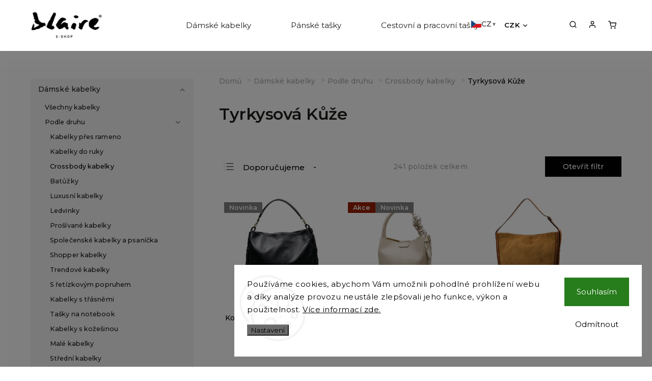

--- FILE ---
content_type: text/html; charset=utf-8
request_url: https://www.blaire.cz/tyrkysova-kuze/
body_size: 35667
content:
<!doctype html><html lang="cs" dir="ltr" class="header-background-light external-fonts-loaded"><head><meta charset="utf-8" /><meta name="viewport" content="width=device-width,initial-scale=1" /><title>Tyrkysová Kůže - Blaire shop</title><link rel="preconnect" href="https://cdn.myshoptet.com" /><link rel="dns-prefetch" href="https://cdn.myshoptet.com" /><link rel="preload" href="https://cdn.myshoptet.com/prj/dist/master/cms/libs/jquery/jquery-1.11.3.min.js" as="script" /><link href="https://cdn.myshoptet.com/prj/dist/master/cms/templates/frontend_templates/shared/css/font-face/source-sans-3.css" rel="stylesheet"><link href="https://cdn.myshoptet.com/prj/dist/master/cms/templates/frontend_templates/shared/css/font-face/exo-2.css" rel="stylesheet"><script>
dataLayer = [];
dataLayer.push({'shoptet' : {
    "pageId": 2329,
    "pageType": "parametricCategory",
    "currency": "CZK",
    "currencyInfo": {
        "decimalSeparator": ",",
        "exchangeRate": 1,
        "priceDecimalPlaces": 0,
        "symbol": "K\u010d",
        "symbolLeft": 0,
        "thousandSeparator": " "
    },
    "language": "cs",
    "projectId": 185974,
    "category": {
        "guid": "382afbe5-037d-11e8-ae76-0cc47a6c92bc",
        "path": "D\u00e1msk\u00e9 kabelky | D\u00e1msk\u00e9 kabelky podle druhu | Crossbody kabelky",
        "parentCategoryGuid": "539e14b8-d7b4-11e0-9a5c-feab5ed617ed"
    },
    "cartInfo": {
        "id": null,
        "freeShipping": false,
        "freeShippingFrom": 1300,
        "leftToFreeGift": {
            "formattedPrice": "0 K\u010d",
            "priceLeft": 0
        },
        "freeGift": false,
        "leftToFreeShipping": {
            "priceLeft": 1300,
            "dependOnRegion": 0,
            "formattedPrice": "1 300 K\u010d"
        },
        "discountCoupon": [],
        "getNoBillingShippingPrice": {
            "withoutVat": 0,
            "vat": 0,
            "withVat": 0
        },
        "cartItems": [],
        "taxMode": "ORDINARY"
    },
    "cart": [],
    "customer": {
        "priceRatio": 1,
        "priceListId": 1,
        "groupId": null,
        "registered": false,
        "mainAccount": false
    }
}});
dataLayer.push({'cookie_consent' : {
    "marketing": "denied",
    "analytics": "denied"
}});
document.addEventListener('DOMContentLoaded', function() {
    shoptet.consent.onAccept(function(agreements) {
        if (agreements.length == 0) {
            return;
        }
        dataLayer.push({
            'cookie_consent' : {
                'marketing' : (agreements.includes(shoptet.config.cookiesConsentOptPersonalisation)
                    ? 'granted' : 'denied'),
                'analytics': (agreements.includes(shoptet.config.cookiesConsentOptAnalytics)
                    ? 'granted' : 'denied')
            },
            'event': 'cookie_consent'
        });
    });
});
</script>
<meta property="og:type" content="website"><meta property="og:site_name" content="blaire.cz"><meta property="og:url" content="https://www.blaire.cz/tyrkysova-kuze/"><meta property="og:title" content="Tyrkysová Kůže - Blaire shop"><meta name="author" content="Blaire shop"><meta name="web_author" content="Shoptet.cz"><meta name="dcterms.rightsHolder" content="www.blaire.cz"><meta name="robots" content="index,follow"><meta property="og:image" content="https://cdn.myshoptet.com/usr/www.blaire.cz/user/front_images/ogImage/hp.png?t=1769291735"><meta name="description" content="Tyrkysová Kůže, Blaire shop"><meta property="og:description" content="Tyrkysová Kůže, Blaire shop"><style>:root {--color-primary: #1e1e1c;--color-primary-h: 60;--color-primary-s: 3%;--color-primary-l: 11%;--color-primary-hover: #1e1e1c;--color-primary-hover-h: 60;--color-primary-hover-s: 3%;--color-primary-hover-l: 11%;--color-secondary: #696969;--color-secondary-h: 0;--color-secondary-s: 0%;--color-secondary-l: 41%;--color-secondary-hover: #696969;--color-secondary-hover-h: 0;--color-secondary-hover-s: 0%;--color-secondary-hover-l: 41%;--color-tertiary: #ffc807;--color-tertiary-h: 47;--color-tertiary-s: 100%;--color-tertiary-l: 51%;--color-tertiary-hover: #ffbb00;--color-tertiary-hover-h: 44;--color-tertiary-hover-s: 100%;--color-tertiary-hover-l: 50%;--color-header-background: #ffffff;--template-font: "Source Sans 3";--template-headings-font: "Exo 2";--header-background-url: url("[data-uri]");--cookies-notice-background: #F8FAFB;--cookies-notice-color: #252525;--cookies-notice-button-hover: #27263f;--cookies-notice-link-hover: #3b3a5f;--templates-update-management-preview-mode-content: "Náhled aktualizací šablony je aktivní pro váš prohlížeč."}</style>
<link rel="next" href="/tyrkysova-kuze/strana-2/" />    <script>var shoptet = shoptet || {};</script>
    <script src="https://cdn.myshoptet.com/prj/dist/master/shop/dist/main-3g-header.js.05f199e7fd2450312de2.js"></script>
<!-- User include --><!-- service 734(379) html code header -->
<script src="https://ajax.googleapis.com/ajax/libs/webfont/1.6.26/webfont.js"></script>

<style>
.not-working {background-color: black;color:white;width:100%;height:100%;position:fixed;top:0;left:0;z-index:9999999;text-align:center;padding:50px;}
</style>

<link rel="stylesheet" href="https://cdnjs.cloudflare.com/ajax/libs/twitter-bootstrap/4.4.1/css/bootstrap-grid.min.css" />
<link rel="stylesheet" href="https://code.jquery.com/ui/1.12.0/themes/smoothness/jquery-ui.min.css">
<link rel="stylesheet" href="https://cdn.myshoptet.com/usr/shoptet.tomashlad.eu/user/documents/extras/shoptet-font/font.css"/>
<link rel="stylesheet" href="https://cdn.jsdelivr.net/npm/slick-carousel@1.8.1/slick/slick.css" />

<link rel="stylesheet" href="https://cdn.myshoptet.com/usr/shoptet.tomashlad.eu/user/documents/extras/opal/animate.css">
<link rel="stylesheet" href="https://cdn.myshoptet.com/usr/shoptet.tomashlad.eu/user/documents/extras/opal/screen.min.css?v=1494">

<style>

@media only screen and (max-width: 767px) {
.top-navigation-menu {
    display: none !important;
}
}


body, .search fieldset input, input, .form-control, button, .button {
        font-family: 'Source Sans 3', sans-serif;
    }

select {
    font: 500 14px Source Sans 3;
}


.flags .flag.flag-new, .welcome-wrapper h1:before, input[type="checkbox"]:checked:after, .cart-table .related .cart-related-button .btn, .ordering-process .cart-content.checkout-box-wrapper,  .ordering-process .checkout-box, .top-navigation-bar .nav-part .top-navigation-tools .top-nav-button-account, .ordering-process .cart-empty .col-md-4 .cart-content, .in-klient #content table thead, .in-objednavky #content table thead, .in-klient-hodnoceni #content table thead, .in-klient-diskuze #content table thead, .ui-slider-horizontal .ui-slider-range {
background-color: #1e1e1c;
}

.button, .products .product button, .products .product .btn, .btn.btn-primary, button, .btn, .btn-primary, #filters #clear-filters a {
background-color: #696969;
}

.button:hover, .products .product button:hover, .products .product .btn:hover, .btn.btn-primary:hover, button:hover, .btn:hover, btn-primary:hover, .products .product .btn:hover, #filters #clear-filters a:hover {
background-color: #696969;
color: #fff;
}

.hp-ratings.container .ratings-list .votes-wrap .vote-wrap .vote-header .vote-pic .vote-initials, #content-wrapper .vote-initials {
background-color: #1e1e1c !important;
color: #fff !important;
}

 .flags .flag.flag-new:after, .menu-helper ul li a:hover {
    color:  #1e1e1c !important;
}

.product-top .add-to-cart button:hover, .add-to-cart-button.btn:hover, .cart-content .next-step .btn:hover {
    background: #696969;
}

.products-block.products .product button, .products-block.products .product .btn, .cart-content .next-step .btn, .product-top .add-to-cart button, .product-top .add-to-cart .btn {
    background: #696969;
}

.products-block.products .product button:hover, .products-block.products .product .btn:hover, .cart-content .next-step .btn:hover, .product-top .add-to-cart button:hover, .product-top .add-to-cart .btn:hover {
    background:  #696969;
}

a {
color: #222222;
}

.content-wrapper p a, .product-top .price-line .price-final, .subcategories li a:hover, .category-header input[type="radio"] + label:hover,  .ui-slider-horizontal .ui-slider-handle, .product-top .price-line .price-fina, .shp-tabs .shp-tab-link:hover, .type-detail .tab-content .detail-parameters th a, .type-detail .tab-content .detail-parameters td a, .product-top .p-detail-info > div a, .sidebar .filters-wrapper .toggle-filters {
color: #1e1e1c;
}

.sidebar .box.client-center-box ul .logout a {
color: #1e1e1c !important;
}

a:hover, #header .navigation-buttons .btn .cart-price, .products .product .ratings-wrapper .stars .star, .product-top .p-detail-info .stars-wrapper .stars .star, .products .product .prices .price-final strong, ol.top-products li a strong, .categories .topic.active > a, .categories ul.expanded li.active a, .product-top .p-detail-info > div:last-child a, ol.cart-header li.active strong span, ul.manufacturers h2, #navigation ul.menu-level-1 > li > a:hover  {
color: #1e1e1c;
}

#header .navigation-buttons .btn.cart-count i, #ratingWrapper .link-like {
cursor: pointer,;
background: #696969;
color: #fff;
}

#header .navigation-buttons .btn:before, .category-header input[type="radio"]:checked + label, .shp-tabs-holder ul.shp-tabs li.active a {
cursor: pointer,;
color: #696969;
}

.shp-tabs-holder ul.shp-tabs li.active a {
border-color: #696969;
}

input[type="checkbox"]:checked:before, input[type="checkbox"]:checked + label::before, input[type="radio"]:checked + label::before, .sidebar .box.client-center-box ul .logout a, .sidebar .filters-wrapper .toggle-filters {
  border-color: #1e1e1c;
}

#carousel .carousel-slide-caption h2:before,
.h4::after, .content h4::after, .category-title::after, .p-detail-inner h1::after, h1:after, article h1::after, h4.homepage-group-title::after, .h4.homepage-group-title::after, footer h4:before, .products-related-header:after, ol.cart-header li.active strong span::before, ol.cart-header li.completed a span::before, input[type="checkbox"]:checked + label::after, input[type="radio"]:checked + label::after, .latest-contribution-wrapper h2:before, .price-range > div {
    background: #1e1e1c;
}

.sidebar .box-poll .poll-result > div {
  border-color: #1e1e1c;
  background-color: #1e1e1c;
}

@media only screen and (max-width: 768px) {
.top-navigation-bar .nav-part .responsive-tools a[data-target="navigation"] {
    background: #1e1e1c;
}
}
@media only screen and (max-width: 767px) {
.search-window-visible .search {overflow:visible !important;}
}

.required-asterisk:after {content: "*";padding-left: 0.5ch;color: #d63500;}
.copyright .podpis {display:block !important;}
.product-top .social-buttons-wrapper .social-buttons {z-index:1;}
#filters .slider-wrapper {width:100%;}
.footer-socials .contact-box>strong {display: none;}
.footer-banners .footer-banner img {width: 100%;max-width: 100%;height: auto;max-height: none;}
  .filters-unveil-button-wrapper a.unveil-button {line-height:55px;}
.newsletter .sr-only {clip: auto;height: auto;margin: 0;overflow: auto;position: relative;width: auto;}
.extended-banner-texts:empty {display:none;}
.extended-banner-texts < span:empty {display:none;}
.footer-links-icons {display:none;}
.advanced-filters-wrapper>div {padding-top:3px;}
.extended-banner-texts:empty {display: none !important;}
#carousel a {color: white;}
footer #formLogin .btn, footer #formLogin button, footer .search .btn, footer .search button {
    text-align: center;
    padding: 0 10px;
}
.sidebar-inner .subscribe-form button {padding:0;}
.in-index .products-block.products .slick-track {display:flex;}
.wrong-template {
    text-align: center;
    padding: 30px;
    background: #000;
    color: #fff;
    font-size: 20px;
    position: fixed;
    width: 100%;
    height: 100%;
    z-index: 99999999;
    top: 0;
    left: 0;
    padding-top: 20vh;
}
.wrong-template span {
    display: block;
    font-size: 15px;
    margin-top: 25px;
    opacity: 0.7;
}
.wrong-template span a {color: #fff; text-decoration: underline;}
@media only screen and (max-width: 1200px) {
    .type-detail .shp-tabs-wrapper .row {
        width:100%
    }
}
.advanced-parameter-inner img, .products-inline img {height:auto;}
img {height: auto;}
</style>
<style>
#carousel .carousel-inner:not(.tokyo-tools) {min-height:0 !important;}
#checkoutContent .form-group .form-control.hide {display: none;}
</style>
<!-- api 422(76) html code header -->
<link rel="stylesheet" href="https://cdn.myshoptet.com/usr/api2.dklab.cz/user/documents/_doplnky/odpocet/185974/1096/185974_1096.css" type="text/css" /><style>
        :root {            
            --dklab-countdown-category-text-color: #FFFFFF;
            --dklab-countdown-detail-text-color: #FFFFFF;
            --dklab-countdown-background-lower-color: #909582;
            --dklab-countdown-background-upper-color: #909582;
            --dklab-countdown-background-lower-color-detail: #909582;
            --dklab-countdown-background-upper-color-detail: #909582;
            --dklab-countdown-carousel-text-color: #FF3A6C;            
            --dklab-countdown-radius: 0px;
            --dklab-countdown-carousel-background-color: #2D58FF;
        }
        body:not(.type-detail) .flags-extra .flag.flag-discount {display: none !important;}</style>
<!-- api 426(80) html code header -->
<link rel="stylesheet" href="https://cdn.myshoptet.com/usr/api2.dklab.cz/user/documents/_doplnky/navstivene/185974/8/185974_8.css" type="text/css" /><style> :root { --dklab-lastvisited-background-color: #FFFFFF; } </style>
<!-- api 427(81) html code header -->
<link rel="stylesheet" href="https://cdn.myshoptet.com/usr/api2.dklab.cz/user/documents/_doplnky/instagram/185974/16/185974_16.css" type="text/css" /><style>
        :root {
            --dklab-instagram-header-color: #000000;  
            --dklab-instagram-header-background: #DDDDDD;  
            --dklab-instagram-font-weight: 700;
            --dklab-instagram-font-size: 180%;
            --dklab-instagram-logoUrl: url(https://cdn.myshoptet.com/usr/api2.dklab.cz/user/documents/_doplnky/instagram/img/logo-cerna.png); 
            --dklab-instagram-logo-size-width: 40px;
            --dklab-instagram-logo-size-height: 40px;                        
            --dklab-instagram-hover-content: "\e901";                        
            --dklab-instagram-padding: 0px;                        
            --dklab-instagram-border-color: #888888;
            
        }
        </style>
<!-- api 428(82) html code header -->
<link rel="stylesheet" href="https://cdn.myshoptet.com/usr/api2.dklab.cz/user/documents/_doplnky/oblibene/185974/3/185974_3.css" type="text/css" /><style>
        :root {
            --dklab-favourites-flag-color: #E91B7D;
            --dklab-favourites-flag-text-color: #FFFFFF;
            --dklab-favourites-add-text-color: #000000;            
            --dklab-favourites-remove-text-color: #E91B7D;            
            --dklab-favourites-add-text-detail-color: #000000;            
            --dklab-favourites-remove-text-detail-color: #E91B7D;            
            --dklab-favourites-header-icon-color: #E91B7D;            
            --dklab-favourites-counter-color: #E91B7D;            
        } </style>
<!-- api 608(256) html code header -->
<link rel="stylesheet" href="https://cdn.myshoptet.com/usr/api2.dklab.cz/user/documents/_doplnky/bannery/185974/3467/185974_3467.css" type="text/css" /><style>
        :root {
            --dklab-bannery-b-hp-padding: 10px;
            --dklab-bannery-b-hp-box-padding: 0px;
            --dklab-bannery-b-hp-big-screen: 100%;
            --dklab-bannery-b-hp-medium-screen: 100%;
            --dklab-bannery-b-hp-small-screen: 100%;
            --dklab-bannery-b-hp-tablet-screen: 100%;
            --dklab-bannery-b-hp-mobile-screen: 0;

            --dklab-bannery-i-hp-icon-color: #000000;
            --dklab-bannery-i-hp-color: #000000;
            --dklab-bannery-i-hp-background: #FFFFFF;            
            
            --dklab-bannery-i-d-icon-color: #000000;
            --dklab-bannery-i-d-color: #000000;
            --dklab-bannery-i-d-background: #FFFFFF;


            --dklab-bannery-i-hp-w-big-screen: 4;
            --dklab-bannery-i-hp-w-medium-screen: 4;
            --dklab-bannery-i-hp-w-small-screen: 4;
            --dklab-bannery-i-hp-w-tablet-screen: 4;
            --dklab-bannery-i-hp-w-mobile-screen: 2;
            
            --dklab-bannery-i-d-w-big-screen: 4;
            --dklab-bannery-i-d-w-medium-screen: 4;
            --dklab-bannery-i-d-w-small-screen: 4;
            --dklab-bannery-i-d-w-tablet-screen: 4;
            --dklab-bannery-i-d-w-mobile-screen: 2;

        }</style>
<!-- api 1004(637) html code header -->
<script>
                /* Ellity */      
                /* Compatibility */
                     
      window.mehub = window.mehub || {};
      window.mehub.bonus = {
        businessId: '86a9ab9f-d2a4-4082-84ee-d8e400268783',
        addonId: '2241d540-c1f9-40d7-93aa-e0f901442370'
      }
    
                /* Latest */
                           
      window.ellity = window.ellity || {};
      window.ellity.bonus = {
        businessId: '86a9ab9f-d2a4-4082-84ee-d8e400268783',
        addonId: '2241d540-c1f9-40d7-93aa-e0f901442370'
      }
    
                /* Extensions */
                
        window.ellity.gifts = {
          giftCodes: [],
          mode: "surprise",
          enabled: false,
        }

        
      
                </script>
<!-- api 1012(643) html code header -->
<style data-purpose="gopay-hiding-apple-pay">
	[data-guid="995cedb4-6971-11ec-a065-0cc47a6c92bc"] {
		display: none
	}
</style><style
        data-purpose="gopay-hiding-method"
        data-guid="04a45a4b-b307-11ef-bc6a-7e5737a80901"
        data-payment-type="TWISTO"
        data-bnpl-type="DEFERRED_PAYMENT"
>
    [data-guid="04a45a4b-b307-11ef-bc6a-7e5737a80901"] {
        display: none
    }
</style><style
        data-purpose="gopay-hiding-method"
        data-guid="04b168bd-b307-11ef-bc6a-7e5737a80901"
        data-payment-type="TWISTO"
        data-bnpl-type="PAY_IN_THREE"
>
    [data-guid="04b168bd-b307-11ef-bc6a-7e5737a80901"] {
        display: none
    }
</style><style
        data-purpose="gopay-hiding-method"
        data-guid="04be3e29-b307-11ef-bc6a-7e5737a80901"
        data-payment-type="SKIPPAY"
        data-bnpl-type="DEFERRED_PAYMENT"
>
    [data-guid="04be3e29-b307-11ef-bc6a-7e5737a80901"] {
        display: none
    }
</style><style
        data-purpose="gopay-hiding-method"
        data-guid="04ca368d-b307-11ef-bc6a-7e5737a80901"
        data-payment-type="SKIPPAY"
        data-bnpl-type="PAY_IN_THREE"
>
    [data-guid="04ca368d-b307-11ef-bc6a-7e5737a80901"] {
        display: none
    }
</style>
<!-- service 427(81) html code header -->
<link rel="stylesheet" href="https://cdn.myshoptet.com/usr/api2.dklab.cz/user/documents/_doplnky/instagram/font/instagramplus.css" type="text/css" />

<!-- service 428(82) html code header -->
<style>
@font-face {
    font-family: 'oblibene';
    src:  url('https://cdn.myshoptet.com/usr/api2.dklab.cz/user/documents/_doplnky/oblibene/font/oblibene.eot?v1');
    src:  url('https://cdn.myshoptet.com/usr/api2.dklab.cz/user/documents/_doplnky/oblibene/font/oblibene.eot?v1#iefix') format('embedded-opentype'),
    url('https://cdn.myshoptet.com/usr/api2.dklab.cz/user/documents/_doplnky/oblibene/font/oblibene.ttf?v1') format('truetype'),
    url('https://cdn.myshoptet.com/usr/api2.dklab.cz/user/documents/_doplnky/oblibene/font/oblibene.woff?v1') format('woff'),
    url('https://cdn.myshoptet.com/usr/api2.dklab.cz/user/documents/_doplnky/oblibene/font/oblibene.svg?v1') format('svg');
    font-weight: normal;
    font-style: normal;
}
</style>
<script>
var dklabFavIndividual;
</script>
<!-- service 608(256) html code header -->
<link rel="stylesheet" href="https://cdn.myshoptet.com/usr/api.dklab.cz/user/documents/fontawesome/css/all.css?v=1.02" type="text/css" />
<!-- service 731(376) html code header -->
<link rel="preconnect" href="https://image.pobo.cz/" crossorigin>
<link rel="stylesheet" href="https://image.pobo.cz/assets/fix-header.css?v=10" media="print" onload="this.media='all'">
<script src="https://image.pobo.cz/assets/fix-header.js"></script>


<!-- service 1004(637) html code header -->
<script src="https://mehub-framework.web.app/main.bundle.js?v=1"></script>
<!-- service 1603(1193) html code header -->
<style>
.mobile .p-thumbnail:not(.highlighted):hover::before {
    opacity: 0 !important;
}
</style>
<!-- project html code header -->

<meta name="theme-color" content="#ffffff">
<meta name="facebook-domain-verification" content="hyhr8w3usql8nwaqe0y2le6lxyc1yc" />

<link rel='stylesheet' media='screen' href='/user/documents/blaire-styl-19-05-20-3.css?v=15' />
<style>

@media (min-width: 768px) {
  .products-block.products .product:has(.flag.flag-action) .p-bottom {
    margin-top: 5px;
  }
  .products-block.products .product:not(:has(.flag.flag-action)) .p-bottom {
    margin-top: 27.5px;
  }
  .products-block.products .product .p-in {
  	margin-bottom: 10px;
  }
}
</style>

<style>

#shipping-191 .sublabel a {
background-color: #000000b1;
padding: 5px 20px;
color: white;
text-decoration:none;
}

.site-msg.information .close, div.message.notice-message .close {
/*filter: invert(100%);*/
top: -2px;
}

.flag-gift {background: #7b0000 !important}
.pkInsta p { display:none; }
.products-block .stars-wrapper { display: none !important }
.products-block .ratings-wrapper { min-height:10px; }


#ddBannerCategory {
	width: 100%;
	}

#ddPerexCategory { margin-top:10px; }

.ddHeurekaContent {
	display: flex;
	flex-direction: row;
	flex-wrap: wrap;
	}

.ddHeurekaContent .vote-wrap {
	width: 33.333%;
	}

.ddHeureka { display:none; }
.type-detail .ddHeureka { display:block; }
.ddHeureka .vote-pic { display:none; }
.ddHeureka .vote-wrap { border:none; }
.ddHeureka .btn {
	margin-top: 20px;
	}

.information {
	font-size: 100%
  color: #fff !important;
  background-color: #000 !important;
	z-index: 999 !important;
	}


.type-detail .products-alternative,
.type-detail .products-alternative .p-switchable {
	margin-left: 0 !important;
	padding-left: 0 !important;
	position: relative;
	top: -40px;
	}

@media only screen and (max-width: 991px){
	.zarukaDoruceni img {
		display: none;
		}
	}

@media only screen and (min-width: 992px) and (max-width: 1440px) {
	.zarukaDoruceni img {
		max-width: 200px;
		display: inline-block;
		float: left;
		position: relative;
		left: 0px;
		}
	}

@media only screen and (min-width: 1441px) {
	.zarukaDoruceni img {
		max-width: 200px;
		display: inline-block;
		float: left;
		position: relative;
		left: 50px;
		}
	}

#dklabCountdownContainer {
	border-radius: 0px !important;
	}

.type-category .dklabCountdown {
	position: absolute !important;
	top: -13em !important;   
	}

.custom-footer > div:nth-last-child(-n+2) {
	display: block !important;
	}

.type-detail .products-alternative .p-in-in a.name {
	display: none;
	}

.ordering-process span.gls-parcel-shop a,
.ordering-process a.zasilkovna-name:not(.chosen) {
	color: white;
	background: #97cc2f;
	padding: 5px 20px;
	border-radius: 25px;
	}

.products-block {
	clear: both;
	}

</style>

<!-- Foxentry start -->
<script type="text/javascript" async>
var Foxentry;
(function () {
var e = document.querySelector("script"), s = document.createElement('script');
s.setAttribute('type', 'text/javascript');
s.setAttribute('async', 'true');
s.setAttribute('src', 'https://cdn.foxentry.cz/lib');
e.parentNode.appendChild(s);
s.onload = function(){ Foxentry = new FoxentryBase('MELY7kW9O4'); }
})();
</script>
<!-- Foxentry end -->



<style>
/* katBanner*/
.type-category .katBanner {
	display: block;
	width: 100%;
	}

.type-category .disable {
	display: none !important;
	}

.branding-container {
	display: none !important;
	}

.vote-wrap {
	border-color: #fafafa;
	background: #fafafa;
	padding: 2rem;
	}

.hodnoceni {
	display: flex;
	align-items: center;
	justify-content: center;
	}

a.moreRatings {
	color: #ffffff;
	font-size: 12pt;
	font-weight: 900;
	line-height: normal;
	background: #96ca2e;
	padding: 20px 20px;

	width: max-content;
	margin: 0 auto;
	display: block;   
	}

/* Blog */
.id-1 [class~=blog-hp] [class~=news-item] { margin-bottom: 0; }

.id-1 .news-item {
	padding-bottom: 2em !important;
	}

@media only screen and (max-width: 768px) {
	.vote-wrap:nth-of-type(1n+4) {
    display: none !important;
		}
	}

@media only screen and (min-width: 768px) {
	.rating-title {
		text-align: center;
		}
    
	.rate-average {
		font-size: 6rem;
		font-weight: 900;
		color: #f0b820;
		}

	.stars-label {
		color: #b2b2b2;
		margin-top: 1rem;
		}

	.rate-average-inner,
	.rate-star-wrap {
		display: grid;
		text-align: center;
		}

	.rate-star-wrap .stars {
		text-align: center;
		margin: 0 auto;
		}

	.rating-page {
		display: grid;
		grid-template-columns: 1fr 4fr;
		gap: 2rem;
		max-width: 1440px;
		margin: 0 auto;
		}

	.rating-content > .simple-vote {
		display: grid;
		grid-template-columns: 1fr 1fr 1fr;
		gap: 2rem;
		max-width: 1440px;
		margin: 0 auto;
		}

	.vote-wrap:nth-of-type(1n+4) {
		display: none !important;
		}
	}

</style>

<script>
window.document.write("<link rel='stylesheet' media='screen' href='/user/documents/pkUpravy/pkUpravy.css?v=" + Date.now() + "'\/>");
</script>

<!--Andylogy-->
<!--shared-->
<style>
#procunas2{
	display: none !important;
}

.hide {
	display: none !important;
}

body {
  animation: fadeInAnimation ease 1s;
  animation-iteration-count: 1;
  animation-fill-mode: forwards;
}
@keyframes fadeInAnimation {
  0% {
    opacity: 0;
  }
  100% {
    opacity: 1;
  }
}
</style>

<!--prod-->
<style>
img {height:100%}
.p-detail,.welcome-wrapper {opacity: 0},
.custom-banner {opacity: 0;}
.custom-banner img, .custom-banner .banner-caption { height: 0}
.product-top .pkAlternativeIn a img {max-width: 100%;height: auto;}
</style>
<link rel="stylesheet" href="https://andylogy-hosting-blaire.web.app/style.css?v=17">

<!--Galandr-->
<link rel='stylesheet' href="/user/documents/upload/galandr/finalstyle.css?v=250610_1"/>
<!--/Galandr-->
<style>
@media only screen and (max-width: 767px) {
  #carousel {
    margin-top: 120px !important;
    margin-bottom:32px;
  }
  
  #carousel .item img {
    min-height: unset;
  }
  
   #carousel .item {
    min-height: unset;
    height: auto;
  }
}

.blog-page strong {
  color: #000;
  font-weight: 600;
}
</style>
<!-- /User include --><link rel="shortcut icon" href="/favicon.png" type="image/x-icon" /><link rel="canonical" href="https://www.blaire.cz/tyrkysova-kuze/" />    <!-- Global site tag (gtag.js) - Google Analytics -->
    <script async src="https://www.googletagmanager.com/gtag/js?id=G-4BMHJCD0H7"></script>
    <script>
        
        window.dataLayer = window.dataLayer || [];
        function gtag(){dataLayer.push(arguments);}
        

                    console.debug('default consent data');

            gtag('consent', 'default', {"ad_storage":"denied","analytics_storage":"denied","ad_user_data":"denied","ad_personalization":"denied","wait_for_update":500});
            dataLayer.push({
                'event': 'default_consent'
            });
        
        gtag('js', new Date());

        
                gtag('config', 'G-4BMHJCD0H7', {"groups":"GA4","send_page_view":false,"content_group":"category","currency":"CZK","page_language":"cs"});
        
                gtag('config', 'AW-929159637', {"allow_enhanced_conversions":true});
        
        
        
        
        
                    gtag('event', 'page_view', {"send_to":"GA4","page_language":"cs","content_group":"category","currency":"CZK"});
        
        
        
        
        
        
        
        
        
        
        
        
        
        document.addEventListener('DOMContentLoaded', function() {
            if (typeof shoptet.tracking !== 'undefined') {
                for (var id in shoptet.tracking.bannersList) {
                    gtag('event', 'view_promotion', {
                        "send_to": "UA",
                        "promotions": [
                            {
                                "id": shoptet.tracking.bannersList[id].id,
                                "name": shoptet.tracking.bannersList[id].name,
                                "position": shoptet.tracking.bannersList[id].position
                            }
                        ]
                    });
                }
            }

            shoptet.consent.onAccept(function(agreements) {
                if (agreements.length !== 0) {
                    console.debug('gtag consent accept');
                    var gtagConsentPayload =  {
                        'ad_storage': agreements.includes(shoptet.config.cookiesConsentOptPersonalisation)
                            ? 'granted' : 'denied',
                        'analytics_storage': agreements.includes(shoptet.config.cookiesConsentOptAnalytics)
                            ? 'granted' : 'denied',
                                                                                                'ad_user_data': agreements.includes(shoptet.config.cookiesConsentOptPersonalisation)
                            ? 'granted' : 'denied',
                        'ad_personalization': agreements.includes(shoptet.config.cookiesConsentOptPersonalisation)
                            ? 'granted' : 'denied',
                        };
                    console.debug('update consent data', gtagConsentPayload);
                    gtag('consent', 'update', gtagConsentPayload);
                    dataLayer.push(
                        { 'event': 'update_consent' }
                    );
                }
            });
        });
    </script>
</head><body class="desktop id-2329 in-tyrkysova-kuze template-11 type-category subtype-category-parametric multiple-columns-body columns-3 blank-mode blank-mode-css ums_forms_redesign--off ums_a11y_category_page--on ums_discussion_rating_forms--off ums_flags_display_unification--on ums_a11y_login--on mobile-header-version-0">
        <div id="fb-root"></div>
        <script>
            window.fbAsyncInit = function() {
                FB.init({
                    autoLogAppEvents : true,
                    xfbml            : true,
                    version          : 'v24.0'
                });
            };
        </script>
        <script async defer crossorigin="anonymous" src="https://connect.facebook.net/cs_CZ/sdk.js#xfbml=1&version=v24.0"></script>    <div class="siteCookies siteCookies--right siteCookies--light js-siteCookies" role="dialog" data-testid="cookiesPopup" data-nosnippet>
        <div class="siteCookies__form">
            <div class="siteCookies__content">
                <div class="siteCookies__text">
                    Používáme cookies, abychom Vám umožnili pohodlné prohlížení webu a díky analýze provozu neustále zlepšovali jeho funkce, výkon a použitelnost. <a href="/podminky-ochrany-osobnich-udaju/">Více informací zde.</a>
                </div>
                <p class="siteCookies__links">
                    <button class="siteCookies__link js-cookies-settings" aria-label="Nastavení cookies" data-testid="cookiesSettings">Nastavení</button>
                </p>
            </div>
            <div class="siteCookies__buttonWrap">
                                    <button class="siteCookies__button js-cookiesConsentSubmit" value="reject" aria-label="Odmítnout cookies" data-testid="buttonCookiesReject">Odmítnout</button>
                                <button class="siteCookies__button js-cookiesConsentSubmit" value="all" aria-label="Přijmout cookies" data-testid="buttonCookiesAccept">Souhlasím</button>
            </div>
        </div>
        <script>
            document.addEventListener("DOMContentLoaded", () => {
                const siteCookies = document.querySelector('.js-siteCookies');
                document.addEventListener("scroll", shoptet.common.throttle(() => {
                    const st = document.documentElement.scrollTop;
                    if (st > 1) {
                        siteCookies.classList.add('siteCookies--scrolled');
                    } else {
                        siteCookies.classList.remove('siteCookies--scrolled');
                    }
                }, 100));
            });
        </script>
    </div>
<a href="#content" class="skip-link sr-only">Přejít na obsah</a><div class="overall-wrapper"><div class="user-action"><div class="container">
    <div class="user-action-in">
                    <div id="login" class="user-action-login popup-widget login-widget" role="dialog" aria-labelledby="loginHeading">
        <div class="popup-widget-inner">
                            <h2 id="loginHeading">Přihlášení k vašemu účtu</h2><div id="customerLogin"><form action="/action/Customer/Login/" method="post" id="formLoginIncluded" class="csrf-enabled formLogin" data-testid="formLogin"><input type="hidden" name="referer" value="" /><div class="form-group"><div class="input-wrapper email js-validated-element-wrapper no-label"><input type="email" name="email" class="form-control" autofocus placeholder="E-mailová adresa (např. jan@novak.cz)" data-testid="inputEmail" autocomplete="email" required /></div></div><div class="form-group"><div class="input-wrapper password js-validated-element-wrapper no-label"><input type="password" name="password" class="form-control" placeholder="Heslo" data-testid="inputPassword" autocomplete="current-password" required /><span class="no-display">Nemůžete vyplnit toto pole</span><input type="text" name="surname" value="" class="no-display" /></div></div><div class="form-group"><div class="login-wrapper"><button type="submit" class="btn btn-secondary btn-text btn-login" data-testid="buttonSubmit">Přihlásit se</button><div class="password-helper"><a href="/registrace/" data-testid="signup" rel="nofollow">Nová registrace</a><a href="/klient/zapomenute-heslo/" rel="nofollow">Zapomenuté heslo</a></div></div></div><div class="social-login-buttons"><div class="social-login-buttons-divider"><span>nebo</span></div><div class="form-group"><a href="/action/Social/login/?provider=Facebook" class="login-btn facebook" rel="nofollow"><span class="login-facebook-icon"></span><strong>Přihlásit se přes Facebook</strong></a></div><div class="form-group"><a href="/action/Social/login/?provider=Google" class="login-btn google" rel="nofollow"><span class="login-google-icon"></span><strong>Přihlásit se přes Google</strong></a></div></div></form>
</div>                    </div>
    </div>

                            <div id="cart-widget" class="user-action-cart popup-widget cart-widget loader-wrapper" data-testid="popupCartWidget" role="dialog" aria-hidden="true">
    <div class="popup-widget-inner cart-widget-inner place-cart-here">
        <div class="loader-overlay">
            <div class="loader"></div>
        </div>
    </div>

    <div class="cart-widget-button">
        <a href="/kosik/" class="btn btn-conversion" id="continue-order-button" rel="nofollow" data-testid="buttonNextStep">Pokračovat do košíku</a>
    </div>
</div>
            </div>
</div>
</div><div class="top-navigation-bar" data-testid="topNavigationBar">

    <div class="container">

        <div class="top-navigation-contacts">
            <strong>Zákaznická podpora:</strong><a href="tel:727972922" class="project-phone" aria-label="Zavolat na 727972922" data-testid="contactboxPhone"><span>727 972 922</span></a><a href="mailto:info@blaire.cz" class="project-email" data-testid="contactboxEmail"><span>info@blaire.cz</span></a>        </div>

                            <div class="top-navigation-menu">
                <div class="top-navigation-menu-trigger"></div>
                <ul class="top-navigation-bar-menu">
                                            <li class="top-navigation-menu-item-39">
                            <a href="/obchodni-podminky/">Obchodní podmínky</a>
                        </li>
                                            <li class="top-navigation-menu-item-1218">
                            <a href="/doprava-a-zpusob-platby/">Doprava</a>
                        </li>
                                            <li class="top-navigation-menu-item-1221">
                            <a href="/vraceni-zbozi-a-reklamace/">Vrácení zboží a reklamace</a>
                        </li>
                                            <li class="top-navigation-menu-item-1479">
                            <a href="/podminky-ochrany-osobnich-udaju/">Podmínky ochrany osobních údajů</a>
                        </li>
                                            <li class="top-navigation-menu-item-1458">
                            <a href="/o-nas/">O nás</a>
                        </li>
                                            <li class="top-navigation-menu-item-29">
                            <a href="/kontakty/">Kontakty a showroom</a>
                        </li>
                                    </ul>
                <ul class="top-navigation-bar-menu-helper"></ul>
            </div>
        
        <div class="top-navigation-tools">
            <div class="responsive-tools">
                <a href="#" class="toggle-window" data-target="search" aria-label="Hledat" data-testid="linkSearchIcon"></a>
                                                            <a href="#" class="toggle-window" data-target="login"></a>
                                                    <a href="#" class="toggle-window" data-target="navigation" aria-label="Menu" data-testid="hamburgerMenu"></a>
            </div>
                <div class="dropdown">
        <span>Ceny v:</span>
        <button id="topNavigationDropdown" type="button" data-toggle="dropdown" aria-haspopup="true" aria-expanded="false">
            CZK
            <span class="caret"></span>
        </button>
        <ul class="dropdown-menu" aria-labelledby="topNavigationDropdown"><li><a href="/action/Currency/changeCurrency/?currencyCode=CZK" rel="nofollow">CZK</a></li><li><a href="/action/Currency/changeCurrency/?currencyCode=EUR" rel="nofollow">EUR</a></li></ul>
    </div>
            <button class="top-nav-button top-nav-button-login toggle-window" type="button" data-target="login" aria-haspopup="dialog" aria-controls="login" aria-expanded="false" data-testid="signin"><span>Přihlášení</span></button>        </div>

    </div>

</div>
<header id="header"><div class="container navigation-wrapper">
    <div class="header-top">
        <div class="site-name-wrapper">
            <div class="site-name"><a href="/" data-testid="linkWebsiteLogo"><img src="https://cdn.myshoptet.com/usr/www.blaire.cz/user/logos/1.png" alt="Blaire shop" fetchpriority="low" /></a></div>        </div>
        <div class="search" itemscope itemtype="https://schema.org/WebSite">
            <meta itemprop="headline" content="Tyrkysová Kůže"/><meta itemprop="url" content="https://www.blaire.cz"/><meta itemprop="text" content="Tyrkysová Kůže, Blaire shop"/>            <form action="/action/ProductSearch/prepareString/" method="post"
    id="formSearchForm" class="search-form compact-form js-search-main"
    itemprop="potentialAction" itemscope itemtype="https://schema.org/SearchAction" data-testid="searchForm">
    <fieldset>
        <meta itemprop="target"
            content="https://www.blaire.cz/vyhledavani/?string={string}"/>
        <input type="hidden" name="language" value="cs"/>
        
            
<input
    type="search"
    name="string"
        class="query-input form-control search-input js-search-input"
    placeholder="Napište, co hledáte"
    autocomplete="off"
    required
    itemprop="query-input"
    aria-label="Vyhledávání"
    data-testid="searchInput"
>
            <button type="submit" class="btn btn-default" data-testid="searchBtn">Hledat</button>
        
    </fieldset>
</form>
        </div>
        <div class="navigation-buttons">
                
    <a href="/kosik/" class="btn btn-icon toggle-window cart-count" data-target="cart" data-hover="true" data-redirect="true" data-testid="headerCart" rel="nofollow" aria-haspopup="dialog" aria-expanded="false" aria-controls="cart-widget">
        
                <span class="sr-only">Nákupní košík</span>
        
            <span class="cart-price visible-lg-inline-block" data-testid="headerCartPrice">
                                    Prázdný košík                            </span>
        
    
            </a>
        </div>
    </div>
    <nav id="navigation" aria-label="Hlavní menu" data-collapsible="true"><div class="navigation-in menu"><ul class="menu-level-1" role="menubar" data-testid="headerMenuItems"><li class="menu-item-673 ext" role="none"><a href="/damske-kabelky/" data-testid="headerMenuItem" role="menuitem" aria-haspopup="true" aria-expanded="false"><b>Dámské kabelky</b><span class="submenu-arrow"></span></a><ul class="menu-level-2" aria-label="Dámské kabelky" tabindex="-1" role="menu"><li class="menu-item-1832" role="none"><a href="/vsechny-kabelky/" class="menu-image" data-testid="headerMenuItem" tabindex="-1" aria-hidden="true"><img src="data:image/svg+xml,%3Csvg%20width%3D%22140%22%20height%3D%22100%22%20xmlns%3D%22http%3A%2F%2Fwww.w3.org%2F2000%2Fsvg%22%3E%3C%2Fsvg%3E" alt="" aria-hidden="true" width="140" height="100"  data-src="https://cdn.myshoptet.com/usr/www.blaire.cz/user/categories/thumb/img13391.jpg" fetchpriority="low" /></a><div><a href="/vsechny-kabelky/" data-testid="headerMenuItem" role="menuitem"><span>Všechny kabelky</span></a>
                        </div></li><li class="menu-item-675 has-third-level" role="none"><a href="/damske-kabelky-podle-druhu/" class="menu-image" data-testid="headerMenuItem" tabindex="-1" aria-hidden="true"><img src="data:image/svg+xml,%3Csvg%20width%3D%22140%22%20height%3D%22100%22%20xmlns%3D%22http%3A%2F%2Fwww.w3.org%2F2000%2Fsvg%22%3E%3C%2Fsvg%3E" alt="" aria-hidden="true" width="140" height="100"  data-src="https://cdn.myshoptet.com/usr/www.blaire.cz/user/categories/thumb/img6591.jpg" fetchpriority="low" /></a><div><a href="/damske-kabelky-podle-druhu/" data-testid="headerMenuItem" role="menuitem"><span>Podle druhu</span></a>
                                                    <ul class="menu-level-3" role="menu">
                                                                    <li class="menu-item-885" role="none">
                                        <a href="/kabelky-pres-rameno/" data-testid="headerMenuItem" role="menuitem">
                                            Kabelky přes rameno</a>,                                    </li>
                                                                    <li class="menu-item-894" role="none">
                                        <a href="/kabelky-do-ruky/" data-testid="headerMenuItem" role="menuitem">
                                            Kabelky do ruky</a>,                                    </li>
                                                                    <li class="menu-item-909" role="none">
                                        <a href="/crossbody-kabelky/" class="active" data-testid="headerMenuItem" role="menuitem">
                                            Crossbody kabelky</a>,                                    </li>
                                                                    <li class="menu-item-903" role="none">
                                        <a href="/batuzky/" data-testid="headerMenuItem" role="menuitem">
                                            Batůžky</a>,                                    </li>
                                                                    <li class="menu-item-897" role="none">
                                        <a href="/luxusni-kabelky/" data-testid="headerMenuItem" role="menuitem">
                                            Luxusní kabelky</a>,                                    </li>
                                                                    <li class="menu-item-1506" role="none">
                                        <a href="/ledvinky/" data-testid="headerMenuItem" role="menuitem">
                                            Ledvinky</a>,                                    </li>
                                                                    <li class="menu-item-1929" role="none">
                                        <a href="/prosivane-kabelky/" data-testid="headerMenuItem" role="menuitem">
                                            Prošívané kabelky</a>,                                    </li>
                                                                    <li class="menu-item-900" role="none">
                                        <a href="/spolecenske-kabelky-a-psanicka/" data-testid="headerMenuItem" role="menuitem">
                                            Společenské kabelky a psaníčka</a>,                                    </li>
                                                                    <li class="menu-item-1709" role="none">
                                        <a href="/shopper-kabelky/" data-testid="headerMenuItem" role="menuitem">
                                            Shopper kabelky</a>,                                    </li>
                                                                    <li class="menu-item-906" role="none">
                                        <a href="/trendove-kabelky-2/" data-testid="headerMenuItem" role="menuitem">
                                            Trendové kabelky</a>,                                    </li>
                                                                    <li class="menu-item-1941" role="none">
                                        <a href="/s-retizkovym-popruhem/" data-testid="headerMenuItem" role="menuitem">
                                            S řetízkovým popruhem</a>,                                    </li>
                                                                    <li class="menu-item-912" role="none">
                                        <a href="/kabelky-s-trasnemi/" data-testid="headerMenuItem" role="menuitem">
                                            Kabelky s třásněmi</a>,                                    </li>
                                                                    <li class="menu-item-924" role="none">
                                        <a href="/tasky-na-notebook-2/" data-testid="headerMenuItem" role="menuitem">
                                            Tašky na notebook</a>,                                    </li>
                                                                    <li class="menu-item-990" role="none">
                                        <a href="/kabelky-s-kozesinou/" data-testid="headerMenuItem" role="menuitem">
                                            Kabelky s kožešinou</a>,                                    </li>
                                                                    <li class="menu-item-915" role="none">
                                        <a href="/male-kabelky-2/" data-testid="headerMenuItem" role="menuitem">
                                            Malé kabelky</a>,                                    </li>
                                                                    <li class="menu-item-918" role="none">
                                        <a href="/stredni-kabelky-2/" data-testid="headerMenuItem" role="menuitem">
                                            Střední kabelky</a>,                                    </li>
                                                                    <li class="menu-item-921" role="none">
                                        <a href="/velke-kabelky-2/" data-testid="headerMenuItem" role="menuitem">
                                            Velké kabelky</a>                                    </li>
                                                            </ul>
                        </div></li><li class="menu-item-676 has-third-level" role="none"><a href="/damske-kabelky-podle-barvy/" class="menu-image" data-testid="headerMenuItem" tabindex="-1" aria-hidden="true"><img src="data:image/svg+xml,%3Csvg%20width%3D%22140%22%20height%3D%22100%22%20xmlns%3D%22http%3A%2F%2Fwww.w3.org%2F2000%2Fsvg%22%3E%3C%2Fsvg%3E" alt="" aria-hidden="true" width="140" height="100"  data-src="https://cdn.myshoptet.com/usr/www.blaire.cz/user/categories/thumb/img6795.jpg" fetchpriority="low" /></a><div><a href="/damske-kabelky-podle-barvy/" data-testid="headerMenuItem" role="menuitem"><span>Podle barvy</span></a>
                                                    <ul class="menu-level-3" role="menu">
                                                                    <li class="menu-item-930" role="none">
                                        <a href="/cerne-kabelky/" data-testid="headerMenuItem" role="menuitem">
                                            Černé</a>,                                    </li>
                                                                    <li class="menu-item-933" role="none">
                                        <a href="/cervene-kabelky/" data-testid="headerMenuItem" role="menuitem">
                                            Červené</a>,                                    </li>
                                                                    <li class="menu-item-927" role="none">
                                        <a href="/bile-kabelky-2/" data-testid="headerMenuItem" role="menuitem">
                                            Bílé</a>,                                    </li>
                                                                    <li class="menu-item-954" role="none">
                                        <a href="/bezove-kabelky/" data-testid="headerMenuItem" role="menuitem">
                                            Béžové</a>,                                    </li>
                                                                    <li class="menu-item-972" role="none">
                                        <a href="/bordo-kabelky-2/" data-testid="headerMenuItem" role="menuitem">
                                            Bordó</a>,                                    </li>
                                                                    <li class="menu-item-2517" role="none">
                                        <a href="/fango-kabelky/" data-testid="headerMenuItem" role="menuitem">
                                            Fango</a>,                                    </li>
                                                                    <li class="menu-item-969" role="none">
                                        <a href="/fuchsiove-kabelky/" data-testid="headerMenuItem" role="menuitem">
                                            Fuchsiové</a>,                                    </li>
                                                                    <li class="menu-item-1972" role="none">
                                        <a href="/fialove-kabelky/" data-testid="headerMenuItem" role="menuitem">
                                            Fialové</a>,                                    </li>
                                                                    <li class="menu-item-939" role="none">
                                        <a href="/hnede-kabelky/" data-testid="headerMenuItem" role="menuitem">
                                            Hnědé</a>,                                    </li>
                                                                    <li class="menu-item-942" role="none">
                                        <a href="/konakove-kabelky-2/" data-testid="headerMenuItem" role="menuitem">
                                            Koňakové</a>,                                    </li>
                                                                    <li class="menu-item-936" role="none">
                                        <a href="/modre-kabelky/" data-testid="headerMenuItem" role="menuitem">
                                            Modré</a>,                                    </li>
                                                                    <li class="menu-item-957" role="none">
                                        <a href="/oranzove-kabelky/" data-testid="headerMenuItem" role="menuitem">
                                            Oranžové</a>,                                    </li>
                                                                    <li class="menu-item-945" role="none">
                                        <a href="/ruzove-kabelky/" data-testid="headerMenuItem" role="menuitem">
                                            Růžové</a>,                                    </li>
                                                                    <li class="menu-item-951" role="none">
                                        <a href="/sede-kabelky/" data-testid="headerMenuItem" role="menuitem">
                                            Šedé</a>,                                    </li>
                                                                    <li class="menu-item-960" role="none">
                                        <a href="/stribrne-kabelky/" data-testid="headerMenuItem" role="menuitem">
                                            Stříbrné</a>,                                    </li>
                                                                    <li class="menu-item-2570" role="none">
                                        <a href="/taupe-kabelky/" data-testid="headerMenuItem" role="menuitem">
                                            Taupe</a>,                                    </li>
                                                                    <li class="menu-item-1131" role="none">
                                        <a href="/vinove-kabelky/" data-testid="headerMenuItem" role="menuitem">
                                            Vínové</a>,                                    </li>
                                                                    <li class="menu-item-1125" role="none">
                                        <a href="/zlate-kabelky-2/" data-testid="headerMenuItem" role="menuitem">
                                            Zlaté</a>,                                    </li>
                                                                    <li class="menu-item-966" role="none">
                                        <a href="/zelene-kabelky-2/" data-testid="headerMenuItem" role="menuitem">
                                            Zelené</a>,                                    </li>
                                                                    <li class="menu-item-948" role="none">
                                        <a href="/zlute-kabelky/" data-testid="headerMenuItem" role="menuitem">
                                            Žluté</a>                                    </li>
                                                            </ul>
                        </div></li><li class="menu-item-2533 has-third-level" role="none"><a href="/damske-kabelky-podle-prilezitosti/" class="menu-image" data-testid="headerMenuItem" tabindex="-1" aria-hidden="true"><img src="data:image/svg+xml,%3Csvg%20width%3D%22140%22%20height%3D%22100%22%20xmlns%3D%22http%3A%2F%2Fwww.w3.org%2F2000%2Fsvg%22%3E%3C%2Fsvg%3E" alt="" aria-hidden="true" width="140" height="100"  data-src="https://cdn.myshoptet.com/usr/www.blaire.cz/user/categories/thumb/img13150.jpg" fetchpriority="low" /></a><div><a href="/damske-kabelky-podle-prilezitosti/" data-testid="headerMenuItem" role="menuitem"><span>Podle příležitosti</span></a>
                                                    <ul class="menu-level-3" role="menu">
                                                                    <li class="menu-item-2536" role="none">
                                        <a href="/do-kancelare/" data-testid="headerMenuItem" role="menuitem">
                                            Kabelky do kanceláře</a>,                                    </li>
                                                                    <li class="menu-item-2539" role="none">
                                        <a href="/do-spolecnosti/" data-testid="headerMenuItem" role="menuitem">
                                            Kabelky do společnosti</a>,                                    </li>
                                                                    <li class="menu-item-2542" role="none">
                                        <a href="/do-mesta/" data-testid="headerMenuItem" role="menuitem">
                                            Kabelky do města</a>,                                    </li>
                                                                    <li class="menu-item-2545" role="none">
                                        <a href="/na-prochazku/" data-testid="headerMenuItem" role="menuitem">
                                            Kabelky na procházku</a>,                                    </li>
                                                                    <li class="menu-item-2548" role="none">
                                        <a href="/na-nakup/" data-testid="headerMenuItem" role="menuitem">
                                            Kabelky na nákup</a>,                                    </li>
                                                                    <li class="menu-item-2551" role="none">
                                        <a href="/pro-bezny-den/" data-testid="headerMenuItem" role="menuitem">
                                            Kabelky pro běžný den</a>,                                    </li>
                                                                    <li class="menu-item-2554" role="none">
                                        <a href="/zvlastni-prilezitosti/" data-testid="headerMenuItem" role="menuitem">
                                            Kabelky pro zvláštní příležitosti</a>                                    </li>
                                                            </ul>
                        </div></li><li class="menu-item-2602 has-third-level" role="none"><a href="/damske-kabelky-podle-materialu/" class="menu-image" data-testid="headerMenuItem" tabindex="-1" aria-hidden="true"><img src="data:image/svg+xml,%3Csvg%20width%3D%22140%22%20height%3D%22100%22%20xmlns%3D%22http%3A%2F%2Fwww.w3.org%2F2000%2Fsvg%22%3E%3C%2Fsvg%3E" alt="" aria-hidden="true" width="140" height="100"  data-src="https://cdn.myshoptet.com/usr/www.blaire.cz/user/categories/thumb/img19258-1.jpg" fetchpriority="low" /></a><div><a href="/damske-kabelky-podle-materialu/" data-testid="headerMenuItem" role="menuitem"><span>Podle materiálu</span></a>
                                                    <ul class="menu-level-3" role="menu">
                                                                    <li class="menu-item-2605" role="none">
                                        <a href="/kozene-kabelky/" data-testid="headerMenuItem" role="menuitem">
                                            Kožené kabelky</a>,                                    </li>
                                                                    <li class="menu-item-2608" role="none">
                                        <a href="/synteticke-kabelky/" data-testid="headerMenuItem" role="menuitem">
                                            Syntetické kabelky</a>,                                    </li>
                                                                    <li class="menu-item-2611" role="none">
                                        <a href="/semisove-kabelky/" data-testid="headerMenuItem" role="menuitem">
                                            Semišové kabelky</a>                                    </li>
                                                            </ul>
                        </div></li></ul></li>
<li class="menu-item-674 ext" role="none"><a href="/panske-tasky/" data-testid="headerMenuItem" role="menuitem" aria-haspopup="true" aria-expanded="false"><b>Pánské tašky</b><span class="submenu-arrow"></span></a><ul class="menu-level-2" aria-label="Pánské tašky" tabindex="-1" role="menu"><li class="menu-item-1838" role="none"><a href="/vsechny-tasky/" class="menu-image" data-testid="headerMenuItem" tabindex="-1" aria-hidden="true"><img src="data:image/svg+xml,%3Csvg%20width%3D%22140%22%20height%3D%22100%22%20xmlns%3D%22http%3A%2F%2Fwww.w3.org%2F2000%2Fsvg%22%3E%3C%2Fsvg%3E" alt="" aria-hidden="true" width="140" height="100"  data-src="https://cdn.myshoptet.com/usr/www.blaire.cz/user/categories/thumb/img5939.jpg" fetchpriority="low" /></a><div><a href="/vsechny-tasky/" data-testid="headerMenuItem" role="menuitem"><span>Všechny tašky</span></a>
                        </div></li><li class="menu-item-678 has-third-level" role="none"><a href="/panske-tasky-podle-druhu/" class="menu-image" data-testid="headerMenuItem" tabindex="-1" aria-hidden="true"><img src="data:image/svg+xml,%3Csvg%20width%3D%22140%22%20height%3D%22100%22%20xmlns%3D%22http%3A%2F%2Fwww.w3.org%2F2000%2Fsvg%22%3E%3C%2Fsvg%3E" alt="" aria-hidden="true" width="140" height="100"  data-src="https://cdn.myshoptet.com/usr/www.blaire.cz/user/categories/thumb/img4563.jpg" fetchpriority="low" /></a><div><a href="/panske-tasky-podle-druhu/" data-testid="headerMenuItem" role="menuitem"><span>Podle druhu</span></a>
                                                    <ul class="menu-level-3" role="menu">
                                                                    <li class="menu-item-993" role="none">
                                        <a href="/crossbody/" data-testid="headerMenuItem" role="menuitem">
                                            Crossbody tašky</a>,                                    </li>
                                                                    <li class="menu-item-996" role="none">
                                        <a href="/aktovky-2/" data-testid="headerMenuItem" role="menuitem">
                                            Aktovky</a>,                                    </li>
                                                                    <li class="menu-item-1470" role="none">
                                        <a href="/cestovni-tasky-2/" data-testid="headerMenuItem" role="menuitem">
                                            Cestovní tašky</a>,                                    </li>
                                                                    <li class="menu-item-999" role="none">
                                        <a href="/tasky-na-notebook/" data-testid="headerMenuItem" role="menuitem">
                                            Tašky na notebook</a>,                                    </li>
                                                                    <li class="menu-item-1510" role="none">
                                        <a href="/batohy/" data-testid="headerMenuItem" role="menuitem">
                                            Batohy</a>                                    </li>
                                                            </ul>
                        </div></li><li class="menu-item-679 has-third-level" role="none"><a href="/panske-tasky-podle-barvy/" class="menu-image" data-testid="headerMenuItem" tabindex="-1" aria-hidden="true"><img src="data:image/svg+xml,%3Csvg%20width%3D%22140%22%20height%3D%22100%22%20xmlns%3D%22http%3A%2F%2Fwww.w3.org%2F2000%2Fsvg%22%3E%3C%2Fsvg%3E" alt="" aria-hidden="true" width="140" height="100"  data-src="https://cdn.myshoptet.com/usr/www.blaire.cz/user/categories/thumb/img4311.jpg" fetchpriority="low" /></a><div><a href="/panske-tasky-podle-barvy/" data-testid="headerMenuItem" role="menuitem"><span>Podle barvy</span></a>
                                                    <ul class="menu-level-3" role="menu">
                                                                    <li class="menu-item-1002" role="none">
                                        <a href="/cerne-tasky-2/" data-testid="headerMenuItem" role="menuitem">
                                            Černé</a>,                                    </li>
                                                                    <li class="menu-item-1116" role="none">
                                        <a href="/cervene-tasky/" data-testid="headerMenuItem" role="menuitem">
                                            Červené</a>,                                    </li>
                                                                    <li class="menu-item-1005" role="none">
                                        <a href="/modre-tasky-2/" data-testid="headerMenuItem" role="menuitem">
                                            Modré</a>,                                    </li>
                                                                    <li class="menu-item-1008" role="none">
                                        <a href="/hnede-tasky-2/" data-testid="headerMenuItem" role="menuitem">
                                            Hnědé</a>,                                    </li>
                                                                    <li class="menu-item-1011" role="none">
                                        <a href="/konakove-tasky-2/" data-testid="headerMenuItem" role="menuitem">
                                            Koňakové</a>,                                    </li>
                                                                    <li class="menu-item-1517" role="none">
                                        <a href="/zelene-tasky/" data-testid="headerMenuItem" role="menuitem">
                                            Zelené</a>                                    </li>
                                                            </ul>
                        </div></li></ul></li>
<li class="menu-item-1580 ext" role="none"><a href="/cestovni-a-pracovni-tasky/" data-testid="headerMenuItem" role="menuitem" aria-haspopup="true" aria-expanded="false"><b>Cestovní a pracovní tašky</b><span class="submenu-arrow"></span></a><ul class="menu-level-2" aria-label="Cestovní a pracovní tašky" tabindex="-1" role="menu"><li class="menu-item-1583" role="none"><a href="/cestovni-tasky-3/" class="menu-image" data-testid="headerMenuItem" tabindex="-1" aria-hidden="true"><img src="data:image/svg+xml,%3Csvg%20width%3D%22140%22%20height%3D%22100%22%20xmlns%3D%22http%3A%2F%2Fwww.w3.org%2F2000%2Fsvg%22%3E%3C%2Fsvg%3E" alt="" aria-hidden="true" width="140" height="100"  data-src="https://cdn.myshoptet.com/usr/www.blaire.cz/user/categories/thumb/img7421.jpg" fetchpriority="low" /></a><div><a href="/cestovni-tasky-3/" data-testid="headerMenuItem" role="menuitem"><span>Cestovní tašky</span></a>
                        </div></li><li class="menu-item-1589" role="none"><a href="/pracovni-tasky/" class="menu-image" data-testid="headerMenuItem" tabindex="-1" aria-hidden="true"><img src="data:image/svg+xml,%3Csvg%20width%3D%22140%22%20height%3D%22100%22%20xmlns%3D%22http%3A%2F%2Fwww.w3.org%2F2000%2Fsvg%22%3E%3C%2Fsvg%3E" alt="" aria-hidden="true" width="140" height="100"  data-src="https://cdn.myshoptet.com/usr/www.blaire.cz/user/categories/thumb/img4508.jpg" fetchpriority="low" /></a><div><a href="/pracovni-tasky/" data-testid="headerMenuItem" role="menuitem"><span>Pracovní tašky</span></a>
                        </div></li></ul></li>
<li class="menu-item-2572 ext" role="none"><a href="/alex-max/" data-testid="headerMenuItem" role="menuitem" aria-haspopup="true" aria-expanded="false"><b>Alex Max</b><span class="submenu-arrow"></span></a><ul class="menu-level-2" aria-label="Alex Max" tabindex="-1" role="menu"><li class="menu-item-2578 has-third-level" role="none"><a href="/podle-druhu/" class="menu-image" data-testid="headerMenuItem" tabindex="-1" aria-hidden="true"><img src="data:image/svg+xml,%3Csvg%20width%3D%22140%22%20height%3D%22100%22%20xmlns%3D%22http%3A%2F%2Fwww.w3.org%2F2000%2Fsvg%22%3E%3C%2Fsvg%3E" alt="" aria-hidden="true" width="140" height="100"  data-src="https://cdn.myshoptet.com/usr/www.blaire.cz/user/categories/thumb/img19198.jpg" fetchpriority="low" /></a><div><a href="/podle-druhu/" data-testid="headerMenuItem" role="menuitem"><span>Podle druhu</span></a>
                                                    <ul class="menu-level-3" role="menu">
                                                                    <li class="menu-item-2581" role="none">
                                        <a href="/shopper-alex-max/" data-testid="headerMenuItem" role="menuitem">
                                            Shopper kabelky</a>,                                    </li>
                                                                    <li class="menu-item-2584" role="none">
                                        <a href="/kabelky-pres-rameno-alex-max/" data-testid="headerMenuItem" role="menuitem">
                                            Kabelky přes rameno</a>,                                    </li>
                                                                    <li class="menu-item-2593" role="none">
                                        <a href="/crossbody-kabelky-alex-max/" data-testid="headerMenuItem" role="menuitem">
                                            Crossbody kabelky</a>,                                    </li>
                                                                    <li class="menu-item-2596" role="none">
                                        <a href="/kabelky-do-ruky-alex-max/" data-testid="headerMenuItem" role="menuitem">
                                            Kabelky do ruky</a>,                                    </li>
                                                                    <li class="menu-item-2587" role="none">
                                        <a href="/batuzky-alex-max/" data-testid="headerMenuItem" role="menuitem">
                                            Batůžky</a>,                                    </li>
                                                                    <li class="menu-item-2590" role="none">
                                        <a href="/cestovni-tasky-alex-max/" data-testid="headerMenuItem" role="menuitem">
                                            Cestovní tašky</a>                                    </li>
                                                            </ul>
                        </div></li></ul></li>
<li class="menu-item-1086 ext" role="none"><a href="/doplnky/" data-testid="headerMenuItem" role="menuitem" aria-haspopup="true" aria-expanded="false"><b>Doplňky</b><span class="submenu-arrow"></span></a><ul class="menu-level-2" aria-label="Doplňky" tabindex="-1" role="menu"><li class="menu-item-690 has-third-level" role="none"><a href="/penezenky/" class="menu-image" data-testid="headerMenuItem" tabindex="-1" aria-hidden="true"><img src="data:image/svg+xml,%3Csvg%20width%3D%22140%22%20height%3D%22100%22%20xmlns%3D%22http%3A%2F%2Fwww.w3.org%2F2000%2Fsvg%22%3E%3C%2Fsvg%3E" alt="" aria-hidden="true" width="140" height="100"  data-src="https://cdn.myshoptet.com/usr/www.blaire.cz/user/categories/thumb/img9249.jpg" fetchpriority="low" /></a><div><a href="/penezenky/" data-testid="headerMenuItem" role="menuitem"><span>Peněženky</span></a>
                                                    <ul class="menu-level-3" role="menu">
                                                                    <li class="menu-item-1616" role="none">
                                        <a href="/damske-penezenky/" data-testid="headerMenuItem" role="menuitem">
                                            Dámské kožené peněženky</a>,                                    </li>
                                                                    <li class="menu-item-1595" role="none">
                                        <a href="/panske-penezenky/" data-testid="headerMenuItem" role="menuitem">
                                            Pánské kožené peněženky</a>                                    </li>
                                                            </ul>
                        </div></li><li class="menu-item-1532 has-third-level" role="none"><a href="/saly-a-satky/" class="menu-image" data-testid="headerMenuItem" tabindex="-1" aria-hidden="true"><img src="data:image/svg+xml,%3Csvg%20width%3D%22140%22%20height%3D%22100%22%20xmlns%3D%22http%3A%2F%2Fwww.w3.org%2F2000%2Fsvg%22%3E%3C%2Fsvg%3E" alt="" aria-hidden="true" width="140" height="100"  data-src="https://cdn.myshoptet.com/usr/www.blaire.cz/user/categories/thumb/nhp_8574.jpg" fetchpriority="low" /></a><div><a href="/saly-a-satky/" data-testid="headerMenuItem" role="menuitem"><span>Šátky a šály</span></a>
                                                    <ul class="menu-level-3" role="menu">
                                                                    <li class="menu-item-1544" role="none">
                                        <a href="/bile-saly-a-satky/" data-testid="headerMenuItem" role="menuitem">
                                            Bílé</a>,                                    </li>
                                                                    <li class="menu-item-1547" role="none">
                                        <a href="/bezove-saly-a-satky/" data-testid="headerMenuItem" role="menuitem">
                                            Béžové</a>,                                    </li>
                                                                    <li class="menu-item-1550" role="none">
                                        <a href="/bordo-saly-a-satky/" data-testid="headerMenuItem" role="menuitem">
                                            Bordó</a>,                                    </li>
                                                                    <li class="menu-item-1538" role="none">
                                        <a href="/cerne-saly-a-satky/" data-testid="headerMenuItem" role="menuitem">
                                            Černé </a>,                                    </li>
                                                                    <li class="menu-item-1541" role="none">
                                        <a href="/cervene-saly-a-satky/" data-testid="headerMenuItem" role="menuitem">
                                            Červené</a>,                                    </li>
                                                                    <li class="menu-item-1947" role="none">
                                        <a href="/fialove-satky-a-saly/" data-testid="headerMenuItem" role="menuitem">
                                            Fialové</a>,                                    </li>
                                                                    <li class="menu-item-1556" role="none">
                                        <a href="/hnede-saly-a-satky/" data-testid="headerMenuItem" role="menuitem">
                                            Hnědé</a>,                                    </li>
                                                                    <li class="menu-item-1565" role="none">
                                        <a href="/multicolor-saly-a-satky/" data-testid="headerMenuItem" role="menuitem">
                                            Multicolor</a>,                                    </li>
                                                                    <li class="menu-item-1553" role="none">
                                        <a href="/modre-saly-a-satky/" data-testid="headerMenuItem" role="menuitem">
                                            Modré</a>,                                    </li>
                                                                    <li class="menu-item-1850" role="none">
                                        <a href="/oranzove-satky-a-saly/" data-testid="headerMenuItem" role="menuitem">
                                            Oranžové</a>,                                    </li>
                                                                    <li class="menu-item-1559" role="none">
                                        <a href="/ruzove-saly-a-satky/" data-testid="headerMenuItem" role="menuitem">
                                            Růžové</a>,                                    </li>
                                                                    <li class="menu-item-1562" role="none">
                                        <a href="/sede-saly-a-satky/" data-testid="headerMenuItem" role="menuitem">
                                            Šedé</a>,                                    </li>
                                                                    <li class="menu-item-1568" role="none">
                                        <a href="/khaki-saly-a-satky/" data-testid="headerMenuItem" role="menuitem">
                                            Khaki</a>,                                    </li>
                                                                    <li class="menu-item-1571" role="none">
                                        <a href="/zlute-saly-a-satky/" data-testid="headerMenuItem" role="menuitem">
                                            Žluté</a>,                                    </li>
                                                                    <li class="menu-item-1574" role="none">
                                        <a href="/zelene-saly-a-satky/" data-testid="headerMenuItem" role="menuitem">
                                            Zelené</a>                                    </li>
                                                            </ul>
                        </div></li><li class="menu-item-1095 has-third-level" role="none"><a href="/damske-opasky/" class="menu-image" data-testid="headerMenuItem" tabindex="-1" aria-hidden="true"><img src="data:image/svg+xml,%3Csvg%20width%3D%22140%22%20height%3D%22100%22%20xmlns%3D%22http%3A%2F%2Fwww.w3.org%2F2000%2Fsvg%22%3E%3C%2Fsvg%3E" alt="" aria-hidden="true" width="140" height="100"  data-src="https://cdn.myshoptet.com/usr/www.blaire.cz/user/categories/thumb/img22382.jpg" fetchpriority="low" /></a><div><a href="/damske-opasky/" data-testid="headerMenuItem" role="menuitem"><span>Dámské opasky</span></a>
                                                    <ul class="menu-level-3" role="menu">
                                                                    <li class="menu-item-1227" role="none">
                                        <a href="/opasky-podle-materialu/" data-testid="headerMenuItem" role="menuitem">
                                            Podle materiálu</a>,                                    </li>
                                                                    <li class="menu-item-1230" role="none">
                                        <a href="/opasky-podle-barvy/" data-testid="headerMenuItem" role="menuitem">
                                            Podle barvy</a>,                                    </li>
                                                                    <li class="menu-item-2614" role="none">
                                        <a href="/opasky-podle-kovani/" data-testid="headerMenuItem" role="menuitem">
                                            Podle kování</a>                                    </li>
                                                            </ul>
                        </div></li><li class="menu-item-1350" role="none"><a href="/privesky-na-kabelky-2/" class="menu-image" data-testid="headerMenuItem" tabindex="-1" aria-hidden="true"><img src="data:image/svg+xml,%3Csvg%20width%3D%22140%22%20height%3D%22100%22%20xmlns%3D%22http%3A%2F%2Fwww.w3.org%2F2000%2Fsvg%22%3E%3C%2Fsvg%3E" alt="" aria-hidden="true" width="140" height="100"  data-src="https://cdn.myshoptet.com/usr/www.blaire.cz/user/categories/thumb/img2208-1.jpg" fetchpriority="low" /></a><div><a href="/privesky-na-kabelky-2/" data-testid="headerMenuItem" role="menuitem"><span>Přívěsky na kabelky</span></a>
                        </div></li><li class="menu-item-1676 has-third-level" role="none"><a href="/damske-rukavice/" class="menu-image" data-testid="headerMenuItem" tabindex="-1" aria-hidden="true"><img src="data:image/svg+xml,%3Csvg%20width%3D%22140%22%20height%3D%22100%22%20xmlns%3D%22http%3A%2F%2Fwww.w3.org%2F2000%2Fsvg%22%3E%3C%2Fsvg%3E" alt="" aria-hidden="true" width="140" height="100"  data-src="https://cdn.myshoptet.com/usr/www.blaire.cz/user/categories/thumb/nhp_0827.jpg" fetchpriority="low" /></a><div><a href="/damske-rukavice/" data-testid="headerMenuItem" role="menuitem"><span>Dámské rukavice</span></a>
                                                    <ul class="menu-level-3" role="menu">
                                                                    <li class="menu-item-1691" role="none">
                                        <a href="/bezove-rukavice/" data-testid="headerMenuItem" role="menuitem">
                                            Béžové</a>,                                    </li>
                                                                    <li class="menu-item-1679" role="none">
                                        <a href="/cerne-rukavice/" data-testid="headerMenuItem" role="menuitem">
                                            Černé</a>,                                    </li>
                                                                    <li class="menu-item-1682" role="none">
                                        <a href="/cervene-rukavice/" data-testid="headerMenuItem" role="menuitem">
                                            Červené</a>,                                    </li>
                                                                    <li class="menu-item-1703" role="none">
                                        <a href="/hnede-rukavice/" data-testid="headerMenuItem" role="menuitem">
                                            Hnědé</a>,                                    </li>
                                                                    <li class="menu-item-1685" role="none">
                                        <a href="/modre-rukavice/" data-testid="headerMenuItem" role="menuitem">
                                            Modré</a>,                                    </li>
                                                                    <li class="menu-item-1688" role="none">
                                        <a href="/sede-rukavice/" data-testid="headerMenuItem" role="menuitem">
                                            Šedé</a>,                                    </li>
                                                                    <li class="menu-item-1694" role="none">
                                        <a href="/ruzove-rukavice/" data-testid="headerMenuItem" role="menuitem">
                                            Růžové</a>,                                    </li>
                                                                    <li class="menu-item-1697" role="none">
                                        <a href="/zelene-rukavice/" data-testid="headerMenuItem" role="menuitem">
                                            Zelené</a>,                                    </li>
                                                                    <li class="menu-item-1700" role="none">
                                        <a href="/zlute-rukavice/" data-testid="headerMenuItem" role="menuitem">
                                            Žluté</a>                                    </li>
                                                            </ul>
                        </div></li><li class="menu-item-1898" role="none"><a href="/mini-kabelky-na-telefon/" class="menu-image" data-testid="headerMenuItem" tabindex="-1" aria-hidden="true"><img src="data:image/svg+xml,%3Csvg%20width%3D%22140%22%20height%3D%22100%22%20xmlns%3D%22http%3A%2F%2Fwww.w3.org%2F2000%2Fsvg%22%3E%3C%2Fsvg%3E" alt="" aria-hidden="true" width="140" height="100"  data-src="https://cdn.myshoptet.com/usr/www.blaire.cz/user/categories/thumb/img0386.jpg" fetchpriority="low" /></a><div><a href="/mini-kabelky-na-telefon/" data-testid="headerMenuItem" role="menuitem"><span>Mini kabelky na telefon</span></a>
                        </div></li><li class="menu-item-1914" role="none"><a href="/kozene-pouzdra-a-klicenky/" class="menu-image" data-testid="headerMenuItem" tabindex="-1" aria-hidden="true"><img src="data:image/svg+xml,%3Csvg%20width%3D%22140%22%20height%3D%22100%22%20xmlns%3D%22http%3A%2F%2Fwww.w3.org%2F2000%2Fsvg%22%3E%3C%2Fsvg%3E" alt="" aria-hidden="true" width="140" height="100"  data-src="https://cdn.myshoptet.com/usr/www.blaire.cz/user/categories/thumb/img2450.jpg" fetchpriority="low" /></a><div><a href="/kozene-pouzdra-a-klicenky/" data-testid="headerMenuItem" role="menuitem"><span>Kožené pouzdra a klíčenky</span></a>
                        </div></li><li class="menu-item-1968" role="none"><a href="/vizitkare/" class="menu-image" data-testid="headerMenuItem" tabindex="-1" aria-hidden="true"><img src="data:image/svg+xml,%3Csvg%20width%3D%22140%22%20height%3D%22100%22%20xmlns%3D%22http%3A%2F%2Fwww.w3.org%2F2000%2Fsvg%22%3E%3C%2Fsvg%3E" alt="" aria-hidden="true" width="140" height="100"  data-src="https://cdn.myshoptet.com/usr/www.blaire.cz/user/categories/thumb/img4394.jpg" fetchpriority="low" /></a><div><a href="/vizitkare/" data-testid="headerMenuItem" role="menuitem"><span>Vizitkáře</span></a>
                        </div></li><li class="menu-item-2523" role="none"><a href="/prislusenstvi-ke-kabelkam/" class="menu-image" data-testid="headerMenuItem" tabindex="-1" aria-hidden="true"><img src="data:image/svg+xml,%3Csvg%20width%3D%22140%22%20height%3D%22100%22%20xmlns%3D%22http%3A%2F%2Fwww.w3.org%2F2000%2Fsvg%22%3E%3C%2Fsvg%3E" alt="" aria-hidden="true" width="140" height="100"  data-src="https://cdn.myshoptet.com/usr/www.blaire.cz/user/categories/thumb/nhp_7913.jpg" fetchpriority="low" /></a><div><a href="/prislusenstvi-ke-kabelkam/" data-testid="headerMenuItem" role="menuitem"><span>Příslušenství ke kabelkám</span></a>
                        </div></li><li class="menu-item-2527" role="none"><a href="/tasky/" class="menu-image" data-testid="headerMenuItem" tabindex="-1" aria-hidden="true"><img src="data:image/svg+xml,%3Csvg%20width%3D%22140%22%20height%3D%22100%22%20xmlns%3D%22http%3A%2F%2Fwww.w3.org%2F2000%2Fsvg%22%3E%3C%2Fsvg%3E" alt="" aria-hidden="true" width="140" height="100"  data-src="https://cdn.myshoptet.com/usr/www.blaire.cz/user/categories/thumb/20881_jutova-taska-blaire-prirodni.jpg" fetchpriority="low" /></a><div><a href="/tasky/" data-testid="headerMenuItem" role="menuitem"><span>Tašky</span></a>
                        </div></li></ul></li>
<li class="menu-item-696" role="none"><a href="/akce/" data-testid="headerMenuItem" role="menuitem" aria-expanded="false"><b>Akce</b></a></li>
<li class="menu-item-2530" role="none"><a href="/druha_sance/" data-testid="headerMenuItem" role="menuitem" aria-expanded="false"><b>Druhá šance</b></a></li>
<li class="menu-item-1727" role="none"><a href="/novinky/" data-testid="headerMenuItem" role="menuitem" aria-expanded="false"><b>Novinky</b></a></li>
<li class="menu-item-1920 ext" role="none"><a href="/darkove-poukazy-blaire/" data-testid="headerMenuItem" role="menuitem" aria-haspopup="true" aria-expanded="false"><b>Dárkové poukazy</b><span class="submenu-arrow"></span></a><ul class="menu-level-2" aria-label="Dárkové poukazy" tabindex="-1" role="menu"><li class="menu-item-1932" role="none"><a href="/darkovy-poukaz-blaire-tisteny/" class="menu-image" data-testid="headerMenuItem" tabindex="-1" aria-hidden="true"><img src="data:image/svg+xml,%3Csvg%20width%3D%22140%22%20height%3D%22100%22%20xmlns%3D%22http%3A%2F%2Fwww.w3.org%2F2000%2Fsvg%22%3E%3C%2Fsvg%3E" alt="" aria-hidden="true" width="140" height="100"  data-src="https://cdn.myshoptet.com/usr/www.blaire.cz/user/categories/thumb/d__rkov___poukazy_tisk5-1.jpg" fetchpriority="low" /></a><div><a href="/darkovy-poukaz-blaire-tisteny/" data-testid="headerMenuItem" role="menuitem"><span>Dárkový poukaz Blaire tištěný</span></a>
                        </div></li><li class="menu-item-1935" role="none"><a href="/darkovy-poukaz-blaire-elektronicky/" class="menu-image" data-testid="headerMenuItem" tabindex="-1" aria-hidden="true"><img src="data:image/svg+xml,%3Csvg%20width%3D%22140%22%20height%3D%22100%22%20xmlns%3D%22http%3A%2F%2Fwww.w3.org%2F2000%2Fsvg%22%3E%3C%2Fsvg%3E" alt="" aria-hidden="true" width="140" height="100"  data-src="https://cdn.myshoptet.com/usr/www.blaire.cz/user/categories/thumb/d__rkov___poukazy_tisk6.jpg" fetchpriority="low" /></a><div><a href="/darkovy-poukaz-blaire-elektronicky/" data-testid="headerMenuItem" role="menuitem"><span>Dárkový poukaz Blaire elektronický</span></a>
                        </div></li></ul></li>
<li class="menu-item-684" role="none"><a href="/blog/" data-testid="headerMenuItem" role="menuitem" aria-expanded="false"><b>Blog</b></a></li>
</ul></div><span class="navigation-close"></span></nav><div class="menu-helper" data-testid="hamburgerMenu"><span>Více</span></div>
</div></header><!-- / header -->


                    <div class="container breadcrumbs-wrapper">
            <div class="breadcrumbs" itemscope itemtype="https://schema.org/BreadcrumbList">
                                                                            <span id="navigation-first" data-basetitle="Blaire shop" itemprop="itemListElement" itemscope itemtype="https://schema.org/ListItem">
                <a href="/" itemprop="item" ><span itemprop="name">Domů</span></a>
                <span class="navigation-bullet">/</span>
                <meta itemprop="position" content="1" />
            </span>
                                <span id="navigation-1" itemprop="itemListElement" itemscope itemtype="https://schema.org/ListItem">
                <a href="/damske-kabelky/" itemprop="item" data-testid="breadcrumbsSecondLevel"><span itemprop="name">Dámské kabelky</span></a>
                <span class="navigation-bullet">/</span>
                <meta itemprop="position" content="2" />
            </span>
                                <span id="navigation-2" itemprop="itemListElement" itemscope itemtype="https://schema.org/ListItem">
                <a href="/damske-kabelky-podle-druhu/" itemprop="item" data-testid="breadcrumbsSecondLevel"><span itemprop="name">Podle druhu</span></a>
                <span class="navigation-bullet">/</span>
                <meta itemprop="position" content="3" />
            </span>
                                <span id="navigation-3" itemprop="itemListElement" itemscope itemtype="https://schema.org/ListItem">
                <a href="/crossbody-kabelky/" itemprop="item" data-testid="breadcrumbsSecondLevel"><span itemprop="name">Crossbody kabelky</span></a>
                <span class="navigation-bullet">/</span>
                <meta itemprop="position" content="4" />
            </span>
                                            <span id="navigation-4" itemprop="itemListElement" itemscope itemtype="https://schema.org/ListItem" data-testid="breadcrumbsLastLevel">
                <meta itemprop="item" content="https://www.blaire.cz/tyrkysova-kuze/" />
                <meta itemprop="position" content="5" />
                <span itemprop="name" data-title="Tyrkysová Kůže">Tyrkysová Kůže</span>
            </span>
            </div>
        </div>
    
<div id="content-wrapper" class="container content-wrapper">
    
    <div class="content-wrapper-in">
                                                <aside class="sidebar sidebar-left"  data-testid="sidebarMenu">
                                                                                                <div class="sidebar-inner">
                                                                                                        <div class="box box-bg-variant box-sm box-filters"><div id="filters-default-position" data-filters-default-position="left"></div><div class="filters-wrapper"><div id="filters" class="filters visible"><div class="slider-wrapper"><h4><span>Cena</span></h4><div class="slider-header"><span class="from"><span id="min">690</span> Kč</span><span class="to"><span id="max">2980</span> Kč</span></div><div class="slider-content"><div id="slider" class="param-price-filter"></div></div><span id="currencyExchangeRate" class="no-display">1</span><span id="categoryMinValue" class="no-display">690</span><span id="categoryMaxValue" class="no-display">2980</span></div><form action="/action/ProductsListing/setPriceFilter/" method="post" id="price-filter-form"><fieldset id="price-filter"><input type="hidden" value="690" name="priceMin" id="price-value-min" /><input type="hidden" value="2980" name="priceMax" id="price-value-max" /><input type="hidden" name="referer" value="/tyrkysova-kuze/" /></fieldset></form><div class="filter-sections"><div class="filter-section filter-section-boolean"><div class="param-filter-top"><form action="/action/ProductsListing/setStockFilter/" method="post"><fieldset><div><input type="checkbox" value="1" name="stock" id="stock" data-url="https://www.blaire.cz/tyrkysova-kuze/?pv23=191&amp;pv20=284&amp;stock=1" data-filter-id="1" data-filter-code="stock"  autocomplete="off" /><label for="stock" class="filter-label">Na skladě <span class="filter-count">211</span></label></div><input type="hidden" name="referer" value="/tyrkysova-kuze/" /></fieldset></form><form action="/action/ProductsListing/setDoubledotFilter/" method="post"><fieldset><div><input data-url="https://www.blaire.cz/tyrkysova-kuze/?pv23=191&amp;pv20=284&amp;dd=1" data-filter-id="1" data-filter-code="dd" type="checkbox" name="dd[]" id="dd[]1" value="1"  autocomplete="off" /><label for="dd[]1" class="filter-label ">Akce<span class="filter-count">52</span></label></div><div><input data-url="https://www.blaire.cz/tyrkysova-kuze/?pv23=191&amp;pv20=284&amp;dd=2" data-filter-id="2" data-filter-code="dd" type="checkbox" name="dd[]" id="dd[]2" value="2"  autocomplete="off" /><label for="dd[]2" class="filter-label ">Novinka<span class="filter-count">2</span></label></div><div><input data-url="https://www.blaire.cz/tyrkysova-kuze/?pv23=191&amp;pv20=284&amp;dd=3" data-filter-id="3" data-filter-code="dd" type="checkbox" name="dd[]" id="dd[]3" value="3"  disabled="disabled" autocomplete="off" /><label for="dd[]3" class="filter-label disabled ">Tip<span class="filter-count">0</span></label></div><div><input data-url="https://www.blaire.cz/tyrkysova-kuze/?pv23=191&amp;pv20=284&amp;dd=8" data-filter-id="8" data-filter-code="dd" type="checkbox" name="dd[]" id="dd[]8" value="8"  autocomplete="off" /><label for="dd[]8" class="filter-label ">Doprava zdarma<span class="filter-count">198</span></label></div><div><input data-url="https://www.blaire.cz/tyrkysova-kuze/?pv23=191&amp;pv20=284&amp;dd=80" data-filter-id="80" data-filter-code="dd" type="checkbox" name="dd[]" id="dd[]80" value="80"  autocomplete="off" /><label for="dd[]80" class="filter-label ">Blaire tip<span class="filter-count">5</span></label></div><div><input data-url="https://www.blaire.cz/tyrkysova-kuze/?pv23=191&amp;pv20=284&amp;dd=87" data-filter-id="87" data-filter-code="dd" type="checkbox" name="dd[]" id="dd[]87" value="87"  autocomplete="off" /><label for="dd[]87" class="filter-label ">Bestseller<span class="filter-count">12</span></label></div><input type="hidden" name="referer" value="/tyrkysova-kuze/" /></fieldset></form></div></div><div id="category-filter-hover" class="visible"><div id="manufacturer-filter" class="filter-section filter-section-manufacturer"><h4><span>Značky</span></h4><form action="/action/productsListing/setManufacturerFilter/" method="post"><fieldset><div><input data-url="https://www.blaire.cz/tyrkysova-kuze:alex-max/?pv23=191&amp;pv20=284" data-filter-id="alex-max" data-filter-code="manufacturerId" type="checkbox" name="manufacturerId[]" id="manufacturerId[]alex-max" value="alex-max" disabled="disabled" autocomplete="off" /><label for="manufacturerId[]alex-max" class="filter-label disabled">Alex Max&nbsp;<span class="filter-count">0</span></label></div><div><input data-url="https://www.blaire.cz/tyrkysova-kuze:blaire/?pv23=191&amp;pv20=284" data-filter-id="blaire" data-filter-code="manufacturerId" type="checkbox" name="manufacturerId[]" id="manufacturerId[]blaire" value="blaire" autocomplete="off" /><label for="manufacturerId[]blaire" class="filter-label">Blaire&nbsp;<span class="filter-count">241</span></label></div><input type="hidden" name="referer" value="/tyrkysova-kuze/" /></fieldset></form></div><div class="filter-section filter-section-parametric filter-section-parametric-id-4;20"><h4><span>Barva</span></h4><form method="post"><fieldset><div class="advanced-filters-wrapper"></div><div><input data-url="https://www.blaire.cz/tyrkysova-kuze/?pv23=191&amp;pv4;20=284,134" data-filter-id="4;20" data-filter-code="pv" type="checkbox" name="pv[]" id="pv[]134" value="Černá"  autocomplete="off" /><label for="pv[]134" class="filter-label ">Černá <span class="filter-count">50</span></label></div><div><input data-url="https://www.blaire.cz/tyrkysova-kuze/?pv23=191&amp;pv4;20=284,122" data-filter-id="4;20" data-filter-code="pv" type="checkbox" name="pv[]" id="pv[]122" value="Červená"  autocomplete="off" /><label for="pv[]122" class="filter-label ">Červená <span class="filter-count">30</span></label></div><div><input data-url="https://www.blaire.cz/tyrkysova-kuze/?pv23=191&amp;pv4;20=284,137" data-filter-id="4;20" data-filter-code="pv" type="checkbox" name="pv[]" id="pv[]137" value="Bílá"  autocomplete="off" /><label for="pv[]137" class="filter-label ">Bílá <span class="filter-count">15</span></label></div><div><input data-url="https://www.blaire.cz/tyrkysova-kuze/?pv23=191&amp;pv4;20=284,140" data-filter-id="4;20" data-filter-code="pv" type="checkbox" name="pv[]" id="pv[]140" value="Béžová"  autocomplete="off" /><label for="pv[]140" class="filter-label ">Béžová <span class="filter-count">22</span></label></div><div><input data-url="https://www.blaire.cz/tyrkysova-kuze/?pv23=191&amp;pv4;20=284,143" data-filter-id="4;20" data-filter-code="pv" type="checkbox" name="pv[]" id="pv[]143" value="Bordó"  autocomplete="off" /><label for="pv[]143" class="filter-label ">Bordó <span class="filter-count">18</span></label></div><div><input data-url="https://www.blaire.cz/tyrkysova-kuze/?pv23=191&amp;pv4;20=284,224" data-filter-id="4;20" data-filter-code="pv" type="checkbox" name="pv[]" id="pv[]224" value="Fango"  autocomplete="off" /><label for="pv[]224" class="filter-label ">Fango <span class="filter-count">17</span></label></div><div><input data-url="https://www.blaire.cz/tyrkysova-kuze/?pv23=191&amp;pv4;20=284,146" data-filter-id="4;20" data-filter-code="pv" type="checkbox" name="pv[]" id="pv[]146" value="Fuchsiová"  autocomplete="off" /><label for="pv[]146" class="filter-label ">Fuchsiová <span class="filter-count">2</span></label></div><div><input data-url="https://www.blaire.cz/tyrkysova-kuze/?pv23=191&amp;pv4;20=284,149" data-filter-id="4;20" data-filter-code="pv" type="checkbox" name="pv[]" id="pv[]149" value="Hnědá"  autocomplete="off" /><label for="pv[]149" class="filter-label ">Hnědá <span class="filter-count">61</span></label></div><div><input data-url="https://www.blaire.cz/tyrkysova-kuze/?pv23=191&amp;pv4;20=284,152" data-filter-id="4;20" data-filter-code="pv" type="checkbox" name="pv[]" id="pv[]152" value="Koňaková"  autocomplete="off" /><label for="pv[]152" class="filter-label ">Koňaková <span class="filter-count">26</span></label></div><div><input data-url="https://www.blaire.cz/tyrkysova-kuze/?pv23=191&amp;pv4;20=284,155" data-filter-id="4;20" data-filter-code="pv" type="checkbox" name="pv[]" id="pv[]155" value="Modrá"  autocomplete="off" /><label for="pv[]155" class="filter-label ">Modrá <span class="filter-count">10</span></label></div><div><input data-url="https://www.blaire.cz/tyrkysova-kuze/?pv23=191&amp;pv4;20=284,158" data-filter-id="4;20" data-filter-code="pv" type="checkbox" name="pv[]" id="pv[]158" value="Růžová"  autocomplete="off" /><label for="pv[]158" class="filter-label ">Růžová <span class="filter-count">3</span></label></div><div><input data-url="https://www.blaire.cz/tyrkysova-kuze/?pv23=191&amp;pv4;20=284,161" data-filter-id="4;20" data-filter-code="pv" type="checkbox" name="pv[]" id="pv[]161" value="Šedá"  autocomplete="off" /><label for="pv[]161" class="filter-label ">Šedá <span class="filter-count">4</span></label></div><div><input data-url="https://www.blaire.cz/tyrkysova-kuze/?pv23=191&amp;pv4;20=284,164" data-filter-id="4;20" data-filter-code="pv" type="checkbox" name="pv[]" id="pv[]164" value="Oranžová"  autocomplete="off" /><label for="pv[]164" class="filter-label ">Oranžová <span class="filter-count">1</span></label></div><div><input data-url="https://www.blaire.cz/tyrkysova-kuze/?pv23=191&amp;pv4;20=284,167" data-filter-id="4;20" data-filter-code="pv" type="checkbox" name="pv[]" id="pv[]167" value="Stříbrná"  autocomplete="off" /><label for="pv[]167" class="filter-label ">Stříbrná <span class="filter-count">6</span></label></div><div><input data-url="https://www.blaire.cz/tyrkysova-kuze/?pv23=191&amp;pv4;20=284,170" data-filter-id="4;20" data-filter-code="pv" type="checkbox" name="pv[]" id="pv[]170" value="Vínová"  autocomplete="off" /><label for="pv[]170" class="filter-label ">Vínová <span class="filter-count">22</span></label></div><div><input data-url="https://www.blaire.cz/tyrkysova-kuze/?pv23=191&amp;pv4;20=284,239" data-filter-id="4;20" data-filter-code="pv" type="checkbox" name="pv[]" id="pv[]239" value="Taupe"  autocomplete="off" /><label for="pv[]239" class="filter-label ">Taupe <span class="filter-count">5</span></label></div><div><input data-url="https://www.blaire.cz/tyrkysova-kuze/?pv23=191&amp;pv4;20=284,173" data-filter-id="4;20" data-filter-code="pv" type="checkbox" name="pv[]" id="pv[]173" value="Žlutá"  autocomplete="off" /><label for="pv[]173" class="filter-label ">Žlutá <span class="filter-count">1</span></label></div><div><input data-url="https://www.blaire.cz/tyrkysova-kuze/?pv23=191&amp;pv4;20=284,176" data-filter-id="4;20" data-filter-code="pv" type="checkbox" name="pv[]" id="pv[]176" value="Zelená"  autocomplete="off" /><label for="pv[]176" class="filter-label ">Zelená <span class="filter-count">8</span></label></div><div><input data-url="https://www.blaire.cz/tyrkysova-kuze/?pv23=191&amp;pv4;20=284,179" data-filter-id="4;20" data-filter-code="pv" type="checkbox" name="pv[]" id="pv[]179" value="Zlatá"  autocomplete="off" /><label for="pv[]179" class="filter-label ">Zlatá <span class="filter-count">7</span></label></div><div><input data-url="https://www.blaire.cz/tyrkysova-kuze/?pv23=191&amp;pv4;20=284,388" data-filter-id="4;20" data-filter-code="pv" type="checkbox" name="pv[]" id="pv[]388" value="Koňakově hnědá"  autocomplete="off" /><label for="pv[]388" class="filter-label ">Koňakově hnědá <span class="filter-count">2</span></label></div><input type="hidden" name="referer" value="/tyrkysova-kuze/" /></fieldset></form></div><div class="filter-section filter-section-parametric filter-section-parametric-id-32"><h4><span>Barva kování</span></h4><form method="post"><fieldset><div class="advanced-filters-wrapper"></div><div><input data-url="https://www.blaire.cz/tyrkysova-kuze/?pv23=191&amp;pv4;20=284&amp;pv32=182" data-filter-id="32" data-filter-code="pv" type="checkbox" name="pv[]" id="pv[]182" value="Stříbrná barva"  autocomplete="off" /><label for="pv[]182" class="filter-label ">Stříbrná barva <span class="filter-count">100</span></label></div><div><input data-url="https://www.blaire.cz/tyrkysova-kuze/?pv23=191&amp;pv4;20=284&amp;pv32=185" data-filter-id="32" data-filter-code="pv" type="checkbox" name="pv[]" id="pv[]185" value="Zlatá barva"  autocomplete="off" /><label for="pv[]185" class="filter-label ">Zlatá barva <span class="filter-count">130</span></label></div><div><input data-url="https://www.blaire.cz/tyrkysova-kuze/?pv23=191&amp;pv4;20=284&amp;pv32=236" data-filter-id="32" data-filter-code="pv" type="checkbox" name="pv[]" id="pv[]236" value="Tmavě šedé"  autocomplete="off" /><label for="pv[]236" class="filter-label ">Tmavě šedé <span class="filter-count">6</span></label></div><div><input data-url="https://www.blaire.cz/tyrkysova-kuze/?pv23=191&amp;pv4;20=284&amp;pv32=278" data-filter-id="32" data-filter-code="pv" type="checkbox" name="pv[]" id="pv[]278" value="Šedá barva"  autocomplete="off" /><label for="pv[]278" class="filter-label ">Šedá barva <span class="filter-count">2</span></label></div><input type="hidden" name="referer" value="/tyrkysova-kuze/" /></fieldset></form></div><div class="filter-section filter-section-parametric filter-section-parametric-id-23"><h4><span>Materiál</span></h4><form method="post"><fieldset><div class="advanced-filters-wrapper"></div><div><input data-url="https://www.blaire.cz/tyrkysova-kuze/?pv4;20=284" data-filter-id="23" data-filter-code="pv" type="checkbox" name="pv[]" id="pv[]191" value="Kůže" checked="checked" autocomplete="off" /><label for="pv[]191" class="filter-label  active">Kůže <span class="filter-count">241</span></label></div><div><input data-url="https://www.blaire.cz/tyrkysova-kuze/?pv4;20=284&amp;pv23=191,194" data-filter-id="23" data-filter-code="pv" type="checkbox" name="pv[]" id="pv[]194" value="Semišová kůže"  autocomplete="off" /><label for="pv[]194" class="filter-label ">Semišová kůže <span class="filter-count">37</span></label></div><div><input data-url="https://www.blaire.cz/tyrkysova-kuze/?pv4;20=284&amp;pv23=191,221" data-filter-id="23" data-filter-code="pv" type="checkbox" name="pv[]" id="pv[]221" value="Kombinace semiš kůže"  autocomplete="off" /><label for="pv[]221" class="filter-label ">Kombinace semiš kůže <span class="filter-count">28</span></label></div><div><input data-url="https://www.blaire.cz/tyrkysova-kuze/?pv4;20=284&amp;pv23=191,478" data-filter-id="23" data-filter-code="pv" type="checkbox" name="pv[]" id="pv[]478" value="Polyester"  autocomplete="off" /><label for="pv[]478" class="filter-label ">Polyester <span class="filter-count">15</span></label></div><input type="hidden" name="referer" value="/tyrkysova-kuze/" /></fieldset></form></div><div class="filter-section filter-section-parametric filter-section-parametric-id-29"><h4><span>Styl</span></h4><form method="post"><fieldset><div class="advanced-filters-wrapper"></div><div><input data-url="https://www.blaire.cz/tyrkysova-kuze/?pv23=191&amp;pv4;20=284&amp;pv29=197" data-filter-id="29" data-filter-code="pv" type="checkbox" name="pv[]" id="pv[]197" value="Sportovní"  autocomplete="off" /><label for="pv[]197" class="filter-label ">Sportovní <span class="filter-count">12</span></label></div><div><input data-url="https://www.blaire.cz/tyrkysova-kuze/?pv23=191&amp;pv4;20=284&amp;pv29=200" data-filter-id="29" data-filter-code="pv" type="checkbox" name="pv[]" id="pv[]200" value="Elegantní"  autocomplete="off" /><label for="pv[]200" class="filter-label ">Elegantní <span class="filter-count">118</span></label></div><div><input data-url="https://www.blaire.cz/tyrkysova-kuze/?pv23=191&amp;pv4;20=284&amp;pv29=203" data-filter-id="29" data-filter-code="pv" type="checkbox" name="pv[]" id="pv[]203" value="Pro volný čas"  autocomplete="off" /><label for="pv[]203" class="filter-label ">Pro volný čas <span class="filter-count">237</span></label></div><input type="hidden" name="referer" value="/tyrkysova-kuze/" /></fieldset></form></div><div class="filter-section filter-section-parametric filter-section-parametric-id-26"><h4><span>Velikost</span></h4><form method="post"><fieldset><div class="advanced-filters-wrapper"></div><div><input data-url="https://www.blaire.cz/tyrkysova-kuze/?pv23=191&amp;pv4;20=284&amp;pv26=206" data-filter-id="26" data-filter-code="pv" type="checkbox" name="pv[]" id="pv[]206" value="Malá"  autocomplete="off" /><label for="pv[]206" class="filter-label ">Malá <span class="filter-count">90</span></label></div><div><input data-url="https://www.blaire.cz/tyrkysova-kuze/?pv23=191&amp;pv4;20=284&amp;pv26=209" data-filter-id="26" data-filter-code="pv" type="checkbox" name="pv[]" id="pv[]209" value="Střední"  autocomplete="off" /><label for="pv[]209" class="filter-label ">Střední <span class="filter-count">128</span></label></div><div><input data-url="https://www.blaire.cz/tyrkysova-kuze/?pv23=191&amp;pv4;20=284&amp;pv26=212" data-filter-id="26" data-filter-code="pv" type="checkbox" name="pv[]" id="pv[]212" value="Velká"  autocomplete="off" /><label for="pv[]212" class="filter-label ">Velká <span class="filter-count">23</span></label></div><input type="hidden" name="referer" value="/tyrkysova-kuze/" /></fieldset></form></div><div class="filter-section filter-section-count"><p id="clear-filters"><a href="/crossbody-kabelky/" class="close-after">Vymazat filtry</a></p><div class="filter-total-count">        Položek k zobrazení: <strong>241</strong>
    </div>
</div>

</div></div></div></div></div>
                                                                                                            <div class="box box-bg-default box-categories">    <div class="skip-link__wrapper">
        <span id="categories-start" class="skip-link__target js-skip-link__target sr-only" tabindex="-1">&nbsp;</span>
        <a href="#categories-end" class="skip-link skip-link--start sr-only js-skip-link--start">Přeskočit kategorie</a>
    </div>

<h4>Kategorie</h4>


<div id="categories"><div class="categories cat-01 expandable active expanded" id="cat-673"><div class="topic child-active"><a href="/damske-kabelky/">Dámské kabelky<span class="cat-trigger">&nbsp;</span></a></div>

                    <ul class=" active expanded">
                                        <li >
                <a href="/vsechny-kabelky/">
                    Všechny kabelky
                                    </a>
                                                                </li>
                                <li class="
                                 expandable                 expanded                ">
                <a href="/damske-kabelky-podle-druhu/">
                    Podle druhu
                    <span class="cat-trigger">&nbsp;</span>                </a>
                                                            

                    <ul class=" active expanded">
                                        <li >
                <a href="/kabelky-pres-rameno/">
                    Kabelky přes rameno
                                    </a>
                                                                </li>
                                <li >
                <a href="/kabelky-do-ruky/">
                    Kabelky do ruky
                                    </a>
                                                                </li>
                                <li class="
                active                                                 ">
                <a href="/crossbody-kabelky/">
                    Crossbody kabelky
                                    </a>
                                                                </li>
                                <li >
                <a href="/batuzky/">
                    Batůžky
                                    </a>
                                                                </li>
                                <li >
                <a href="/luxusni-kabelky/">
                    Luxusní kabelky
                                    </a>
                                                                </li>
                                <li >
                <a href="/ledvinky/">
                    Ledvinky
                                    </a>
                                                                </li>
                                <li >
                <a href="/prosivane-kabelky/">
                    Prošívané kabelky
                                    </a>
                                                                </li>
                                <li >
                <a href="/spolecenske-kabelky-a-psanicka/">
                    Společenské kabelky a psaníčka
                                    </a>
                                                                </li>
                                <li >
                <a href="/shopper-kabelky/">
                    Shopper kabelky
                                    </a>
                                                                </li>
                                <li >
                <a href="/trendove-kabelky-2/">
                    Trendové kabelky
                                    </a>
                                                                </li>
                                <li >
                <a href="/s-retizkovym-popruhem/">
                    S řetízkovým popruhem
                                    </a>
                                                                </li>
                                <li >
                <a href="/kabelky-s-trasnemi/">
                    Kabelky s třásněmi
                                    </a>
                                                                </li>
                                <li >
                <a href="/tasky-na-notebook-2/">
                    Tašky na notebook
                                    </a>
                                                                </li>
                                <li >
                <a href="/kabelky-s-kozesinou/">
                    Kabelky s kožešinou
                                    </a>
                                                                </li>
                                <li >
                <a href="/male-kabelky-2/">
                    Malé kabelky
                                    </a>
                                                                </li>
                                <li >
                <a href="/stredni-kabelky-2/">
                    Střední kabelky
                                    </a>
                                                                </li>
                                <li >
                <a href="/velke-kabelky-2/">
                    Velké kabelky
                                    </a>
                                                                </li>
                </ul>
    
                                                </li>
                                <li class="
                                 expandable                                 external">
                <a href="/damske-kabelky-podle-barvy/">
                    Podle barvy
                    <span class="cat-trigger">&nbsp;</span>                </a>
                                                            

    
                                                </li>
                                <li class="
                                 expandable                                 external">
                <a href="/damske-kabelky-podle-prilezitosti/">
                    Podle příležitosti
                    <span class="cat-trigger">&nbsp;</span>                </a>
                                                            

    
                                                </li>
                                <li class="
                                 expandable                                 external">
                <a href="/damske-kabelky-podle-materialu/">
                    Podle materiálu
                    <span class="cat-trigger">&nbsp;</span>                </a>
                                                            

    
                                                </li>
                </ul>
    </div><div class="categories cat-02 expandable external" id="cat-674"><div class="topic"><a href="/panske-tasky/">Pánské tašky<span class="cat-trigger">&nbsp;</span></a></div>

    </div><div class="categories cat-01 expandable external" id="cat-1580"><div class="topic"><a href="/cestovni-a-pracovni-tasky/">Cestovní a pracovní tašky<span class="cat-trigger">&nbsp;</span></a></div>

    </div><div class="categories cat-02 expandable expanded" id="cat-2572"><div class="topic"><a href="/alex-max/">Alex Max<span class="cat-trigger">&nbsp;</span></a></div>

                    <ul class=" expanded">
                                        <li class="
                                 expandable                 expanded                ">
                <a href="/podle-druhu/">
                    Podle druhu
                    <span class="cat-trigger">&nbsp;</span>                </a>
                                                            

                    <ul class=" expanded">
                                        <li >
                <a href="/shopper-alex-max/">
                    Shopper kabelky
                                    </a>
                                                                </li>
                                <li >
                <a href="/kabelky-pres-rameno-alex-max/">
                    Kabelky přes rameno
                                    </a>
                                                                </li>
                                <li >
                <a href="/crossbody-kabelky-alex-max/">
                    Crossbody kabelky
                                    </a>
                                                                </li>
                                <li >
                <a href="/kabelky-do-ruky-alex-max/">
                    Kabelky do ruky
                                    </a>
                                                                </li>
                                <li >
                <a href="/batuzky-alex-max/">
                    Batůžky
                                    </a>
                                                                </li>
                                <li >
                <a href="/cestovni-tasky-alex-max/">
                    Cestovní tašky
                                    </a>
                                                                </li>
                </ul>
    
                                                </li>
                </ul>
    </div><div class="categories cat-01 expandable external" id="cat-1086"><div class="topic"><a href="/doplnky/">Doplňky<span class="cat-trigger">&nbsp;</span></a></div>

    </div><div class="categories cat-02 external" id="cat-696"><div class="topic"><a href="/akce/">Akce<span class="cat-trigger">&nbsp;</span></a></div></div><div class="categories cat-01 external" id="cat-2530"><div class="topic"><a href="/druha_sance/">Druhá šance<span class="cat-trigger">&nbsp;</span></a></div></div><div class="categories cat-02 external" id="cat-1727"><div class="topic"><a href="/novinky/">Novinky<span class="cat-trigger">&nbsp;</span></a></div></div><div class="categories cat-01 expandable external" id="cat-1920"><div class="topic"><a href="/darkove-poukazy-blaire/">Dárkové poukazy<span class="cat-trigger">&nbsp;</span></a></div>

    </div></div>

    <div class="skip-link__wrapper">
        <a href="#categories-start" class="skip-link skip-link--end sr-only js-skip-link--end" tabindex="-1" hidden>Přeskočit kategorie</a>
        <span id="categories-end" class="skip-link__target js-skip-link__target sr-only" tabindex="-1">&nbsp;</span>
    </div>
</div>
                                                                    </div>
                                                            </aside>
                            <main id="content" class="content narrow">
                            <div class="category-top">
            <h1 class="category-title" data-testid="titleCategory">Tyrkysová Kůže</h1>
                            
                                
        </div>
<div class="category-content-wrapper">
                                        <div id="category-header" class="category-header">
    <div class="listSorting js-listSorting">
        <h2 class="sr-only" id="listSortingHeading">Řazení produktů</h2>
        <ul class="listSorting__controls" aria-labelledby="listSortingHeading">
                                            <li>
                    <button
                        type="button"
                        id="listSortingControl--date"
                        class="listSorting__control listSorting__control--current"
                        data-sort="-date"
                        data-url="https://www.blaire.cz/tyrkysova-kuze/?pv23=191&amp;pv20=284&amp;order=-date"
                        aria-label="Doporučujeme - Aktuálně nastavené řazení" aria-disabled="true">
                        Doporučujeme
                    </button>
                </li>
                                            <li>
                    <button
                        type="button"
                        id="listSortingControl-price"
                        class="listSorting__control"
                        data-sort="price"
                        data-url="https://www.blaire.cz/tyrkysova-kuze/?pv23=191&amp;pv20=284&amp;order=price"
                        >
                        Nejlevnější
                    </button>
                </li>
                                            <li>
                    <button
                        type="button"
                        id="listSortingControl--price"
                        class="listSorting__control"
                        data-sort="-price"
                        data-url="https://www.blaire.cz/tyrkysova-kuze/?pv23=191&amp;pv20=284&amp;order=-price"
                        >
                        Nejdražší
                    </button>
                </li>
                                            <li>
                    <button
                        type="button"
                        id="listSortingControl-bestseller"
                        class="listSorting__control"
                        data-sort="bestseller"
                        data-url="https://www.blaire.cz/tyrkysova-kuze/?pv23=191&amp;pv20=284&amp;order=bestseller"
                        >
                        Nejprodávanější
                    </button>
                </li>
                                            <li>
                    <button
                        type="button"
                        id="listSortingControl-name"
                        class="listSorting__control"
                        data-sort="name"
                        data-url="https://www.blaire.cz/tyrkysova-kuze/?pv23=191&amp;pv20=284&amp;order=name"
                        >
                        Abecedně
                    </button>
                </li>
                    </ul>
    </div>

            <div class="listItemsTotal">
            <strong>241</strong> položek celkem        </div>
    </div>
                            <div id="filters-wrapper"></div>
        
        <h2 id="productsListHeading" class="sr-only" tabindex="-1">Výpis produktů</h2>

        <div id="products" class="products products-page products-block" data-testid="productCards">
                            
        
                                                            <div class="product">
    <div class="p swap-images" data-micro="product" data-micro-product-id="27795" data-micro-identifier="1c371168-f064-11f0-ac18-bc24112d693a" data-testid="productItem">
                    <a href="/kozena-kabelka-flossie-cerna/" class="image">
                <img src="https://cdn.myshoptet.com/usr/www.blaire.cz/user/shop/detail/27795_kozena-kabelka-flossie-cerna.jpg?696e2684
" alt="Kožená kabelka Flossie černá" data-src="https://cdn.myshoptet.com/usr/www.blaire.cz/user/shop/detail/27795_kozena-kabelka-flossie-cerna.jpg?696e2684
" data-next="https://cdn.myshoptet.com/usr/www.blaire.cz/user/shop/detail/27795-1_kozena-kabelka-flossie-cerna.jpg?696e2684" class="swap-image" data-micro-image="https://cdn.myshoptet.com/usr/www.blaire.cz/user/shop/big/27795_kozena-kabelka-flossie-cerna.jpg?696e2684" width="423" height="318"  fetchpriority="high" />
                                    <meta id="ogImage" property="og:image" content="https://cdn.myshoptet.com/usr/www.blaire.cz/user/shop/big/27795_kozena-kabelka-flossie-cerna.jpg?696e2684" />
                                                                                                                                                                                    <div class="flags flags-default">                            <span class="flag flag-new">
            Novinka
    </span>
                                                
                                                
                    </div>
                                                    
    

    


            </a>
        
        <div class="p-in">

            <div class="p-in-in">
                <a href="/kozena-kabelka-flossie-cerna/" class="name" data-micro="url">
                    <span data-micro="name" data-testid="productCardName">
                          Kožená kabelka Flossie černá                    </span>
                </a>
                
            <div class="ratings-wrapper">
                                       <div class="stars-placeholder"></div>
               
                        <div class="availability">
            <span class="show-tooltip" title="ihned k odeslání" style="color:#009901">
                Skladem            </span>
                                                            </div>
            </div>
    
                            </div>

            <div class="p-bottom single-button no-buttons">
                
                <div data-micro="offer"
    data-micro-price="2290.00"
    data-micro-price-currency="CZK"
            data-micro-availability="https://schema.org/InStock"
    >
                    <div class="prices">
                                                                                
                        
                        
                        
            <div class="price price-final" data-testid="productCardPrice">
        <strong>
                                        2 290 Kč
                    </strong>
            

        
    </div>


                        

                    </div>

                    

                                            <div class="p-tools">
                                                                                    
    
                                                    </div>
                    
                                                        

                </div>

            </div>

        </div>

        
    

                    <span class="no-display" data-micro="sku">K00972-001-02</span>
    
    </div>
</div>
                                        <div class="product">
    <div class="p swap-images" data-micro="product" data-micro-product-id="27792" data-micro-identifier="0cef7a34-f063-11f0-9dd7-bc2411a439f1" data-testid="productItem">
                    <a href="/kozena-kabelka-stefania-bezova/" class="image">
                <img src="https://cdn.myshoptet.com/usr/www.blaire.cz/user/shop/detail/27792_kozena-kabelka-stefania-bezova.jpg?696e4805
" alt="Kožená kabelka Stefania béžová" data-src="https://cdn.myshoptet.com/usr/www.blaire.cz/user/shop/detail/27792_kozena-kabelka-stefania-bezova.jpg?696e4805
" data-next="https://cdn.myshoptet.com/usr/www.blaire.cz/user/shop/detail/27792-1_kozena-kabelka-stefania-bezova.jpg?696e4805" class="swap-image" data-micro-image="https://cdn.myshoptet.com/usr/www.blaire.cz/user/shop/big/27792_kozena-kabelka-stefania-bezova.jpg?696e4805" width="423" height="318"  fetchpriority="low" />
                                                                                                                                                                                    <div class="flags flags-default">                            <span class="flag flag-action" style="background-color:#991f00;">
            Akce
    </span>
    <span class="flag flag-new">
            Novinka
    </span>
                                                
                                                
                    </div>
                                                    
    

    

    <div class="flags flags-extra">
      
                
                                                                              
            <span class="flag flag-discount">
                                                                                                            <span class="price-standard"><span>2 190 Kč</span></span>
                                                                                                                                                <span class="price-save">&ndash;18 %</span>
                                    </span>
              </div>

            </a>
        
        <div class="p-in">

            <div class="p-in-in">
                <a href="/kozena-kabelka-stefania-bezova/" class="name" data-micro="url">
                    <span data-micro="name" data-testid="productCardName">
                          Kožená kabelka Stefania béžová                    </span>
                </a>
                
            <div class="ratings-wrapper">
                                       <div class="stars-placeholder"></div>
               
                        <div class="availability">
            <span class="show-tooltip" title="ihned k odeslání" style="color:#009901">
                Skladem            </span>
                                                            </div>
            </div>
    
                            </div>

            <div class="p-bottom single-button no-buttons">
                
                <div data-micro="offer"
    data-micro-price="1790.00"
    data-micro-price-currency="CZK"
            data-micro-availability="https://schema.org/InStock"
    >
                    <div class="prices">
                                                                                
                                                        
                        
                        
                        
            <div class="price price-final" data-testid="productCardPrice">
        <strong>
                                        1 790 Kč
                    </strong>
            

        
    </div>


                        

                    </div>

                    

                                            <div class="p-tools">
                                                                                    
    
                                                    </div>
                    
                                                        

                </div>

            </div>

        </div>

        
    

                    <span class="no-display" data-micro="sku">K01211-005-02</span>
    
    </div>
</div>
                                        <div class="product">
    <div class="p swap-images" data-micro="product" data-micro-product-id="27613" data-micro-identifier="24590aee-be79-11f0-9ae9-1634675b6b51" data-testid="productItem">
                    <a href="/kozena-kabelka-alica-konakove-hneda/" class="image">
                <img src="https://cdn.myshoptet.com/usr/www.blaire.cz/user/shop/detail/27613_kozena-kabelka-alica-konakove-hneda.jpg?692449fe
" alt="Kožená kabelka Alica koňakově hnědá" data-src="https://cdn.myshoptet.com/usr/www.blaire.cz/user/shop/detail/27613_kozena-kabelka-alica-konakove-hneda.jpg?692449fe
" data-next="https://cdn.myshoptet.com/usr/www.blaire.cz/user/shop/detail/27613-1_kozena-kabelka-alica-konakove-hneda.jpg?692449ff" class="swap-image" data-shp-lazy="true" data-micro-image="https://cdn.myshoptet.com/usr/www.blaire.cz/user/shop/big/27613_kozena-kabelka-alica-konakove-hneda.jpg?692449fe" width="423" height="318"  fetchpriority="low" />
                                                                                                                                    
    

    


            </a>
        
        <div class="p-in">

            <div class="p-in-in">
                <a href="/kozena-kabelka-alica-konakove-hneda/" class="name" data-micro="url">
                    <span data-micro="name" data-testid="productCardName">
                          Kožená kabelka Alica koňakově hnědá                    </span>
                </a>
                
            <div class="ratings-wrapper">
                                       <div class="stars-placeholder"></div>
               
                        <div class="availability">
            <span class="show-tooltip" title="ihned k odeslání" style="color:#009901">
                Skladem            </span>
                                                            </div>
            </div>
    
                            </div>

            <div class="p-bottom single-button no-buttons">
                
                <div data-micro="offer"
    data-micro-price="2690.00"
    data-micro-price-currency="CZK"
            data-micro-availability="https://schema.org/InStock"
    >
                    <div class="prices">
                                                                                
                        
                        
                        
            <div class="price price-final" data-testid="productCardPrice">
        <strong>
                                        2 690 Kč
                    </strong>
            

        
    </div>


                        

                    </div>

                    

                                            <div class="p-tools">
                                                                                    
    
                                                    </div>
                    
                                                        

                </div>

            </div>

        </div>

        
    

                    <span class="no-display" data-micro="sku">K01264-033-02</span>
    
    </div>
</div>
                                        <div class="product">
    <div class="p swap-images" data-micro="product" data-micro-product-id="27595" data-micro-identifier="b8906cf2-bb2c-11f0-be5e-929ece8629dc" data-testid="productItem">
                    <a href="/kozena-kabelka-ferrie-fango/" class="image">
                <img src="data:image/svg+xml,%3Csvg%20width%3D%22423%22%20height%3D%22318%22%20xmlns%3D%22http%3A%2F%2Fwww.w3.org%2F2000%2Fsvg%22%3E%3C%2Fsvg%3E" alt="Kožená kabelka Ferrie fango" data-src="https://cdn.myshoptet.com/usr/www.blaire.cz/user/shop/detail/27595_kozena-kabelka-ferrie-fango.jpg?6914c9d4
" data-next="https://cdn.myshoptet.com/usr/www.blaire.cz/user/shop/detail/27595-1_kozena-kabelka-ferrie-fango.jpg?6914c9d4" class="swap-image" data-micro-image="https://cdn.myshoptet.com/usr/www.blaire.cz/user/shop/big/27595_kozena-kabelka-ferrie-fango.jpg?6914c9d4" width="423" height="318"  data-src="https://cdn.myshoptet.com/usr/www.blaire.cz/user/shop/detail/27595_kozena-kabelka-ferrie-fango.jpg?6914c9d4
" fetchpriority="low" />
                                                                                                                                    
    

    


            </a>
        
        <div class="p-in">

            <div class="p-in-in">
                <a href="/kozena-kabelka-ferrie-fango/" class="name" data-micro="url">
                    <span data-micro="name" data-testid="productCardName">
                          Kožená kabelka Ferrie fango                    </span>
                </a>
                
            <div class="ratings-wrapper">
                                       <div class="stars-placeholder"></div>
               
                        <div class="availability">
            <span style="color:#cb0000">
                Vyprodáno            </span>
                                                            </div>
            </div>
    
                            </div>

            <div class="p-bottom single-button no-buttons">
                
                <div data-micro="offer"
    data-micro-price="2090.00"
    data-micro-price-currency="CZK"
            data-micro-availability="https://schema.org/OutOfStock"
    >
                    <div class="prices">
                                                                                
                        
                        
                        
            <div class="price price-final" data-testid="productCardPrice">
        <strong>
                                        2 090 Kč
                    </strong>
            

        
    </div>


                        

                    </div>

                    

                                            <div class="p-tools">
                                                                                    
    
                                                    </div>
                    
                                                        

                </div>

            </div>

        </div>

        
    

                    <span class="no-display" data-micro="sku">K01263-005-02</span>
    
    </div>
</div>
                                        <div class="product">
    <div class="p swap-images" data-micro="product" data-micro-product-id="27592" data-micro-identifier="8be18c04-bb2c-11f0-b43b-d69fec13cdff" data-testid="productItem">
                    <a href="/kozena-kabelka-ferrie-zelena/" class="image">
                <img src="data:image/svg+xml,%3Csvg%20width%3D%22423%22%20height%3D%22318%22%20xmlns%3D%22http%3A%2F%2Fwww.w3.org%2F2000%2Fsvg%22%3E%3C%2Fsvg%3E" alt="Kožená kabelka Ferrie zelená" data-src="https://cdn.myshoptet.com/usr/www.blaire.cz/user/shop/detail/27592_kozena-kabelka-ferrie-zelena.jpg?6914c758
" data-next="https://cdn.myshoptet.com/usr/www.blaire.cz/user/shop/detail/27592-1_kozena-kabelka-ferrie-zelena.jpg?6914c759" class="swap-image" data-micro-image="https://cdn.myshoptet.com/usr/www.blaire.cz/user/shop/big/27592_kozena-kabelka-ferrie-zelena.jpg?6914c758" width="423" height="318"  data-src="https://cdn.myshoptet.com/usr/www.blaire.cz/user/shop/detail/27592_kozena-kabelka-ferrie-zelena.jpg?6914c758
" fetchpriority="low" />
                                                                                                                                    
    

    


            </a>
        
        <div class="p-in">

            <div class="p-in-in">
                <a href="/kozena-kabelka-ferrie-zelena/" class="name" data-micro="url">
                    <span data-micro="name" data-testid="productCardName">
                          Kožená kabelka Ferrie zelená                    </span>
                </a>
                
            <div class="ratings-wrapper">
                                       <div class="stars-placeholder"></div>
               
                        <div class="availability">
            <span class="show-tooltip" title="ihned k odeslání" style="color:#009901">
                Skladem            </span>
                                                            </div>
            </div>
    
                            </div>

            <div class="p-bottom single-button no-buttons">
                
                <div data-micro="offer"
    data-micro-price="2090.00"
    data-micro-price-currency="CZK"
            data-micro-availability="https://schema.org/InStock"
    >
                    <div class="prices">
                                                                                
                        
                        
                        
            <div class="price price-final" data-testid="productCardPrice">
        <strong>
                                        2 090 Kč
                    </strong>
            

        
    </div>


                        

                    </div>

                    

                                            <div class="p-tools">
                                                                                    
    
                                                    </div>
                    
                                                        

                </div>

            </div>

        </div>

        
    

                    <span class="no-display" data-micro="sku">K01263-006-02</span>
    
    </div>
</div>
                                        <div class="product">
    <div class="p swap-images" data-micro="product" data-micro-product-id="27553" data-micro-identifier="671a8f20-bb17-11f0-a5f3-929ece8629dc" data-testid="productItem">
                    <a href="/kozena-kabelka-patricia-s-trasnemi-tmave-hneda/" class="image">
                <img src="data:image/svg+xml,%3Csvg%20width%3D%22423%22%20height%3D%22318%22%20xmlns%3D%22http%3A%2F%2Fwww.w3.org%2F2000%2Fsvg%22%3E%3C%2Fsvg%3E" alt="Kožená kabelka s třásněmi Patricia tmavě hnědá" data-src="https://cdn.myshoptet.com/usr/www.blaire.cz/user/shop/detail/27553_kozena-kabelka-s-trasnemi-patricia-tmave-hneda.jpg?690cc783
" data-next="https://cdn.myshoptet.com/usr/www.blaire.cz/user/shop/detail/27553-1_kozena-kabelka-s-trasnemi-patricia-tmave-hneda.jpg?690cc784" class="swap-image" data-micro-image="https://cdn.myshoptet.com/usr/www.blaire.cz/user/shop/big/27553_kozena-kabelka-s-trasnemi-patricia-tmave-hneda.jpg?690cc783" width="423" height="318"  data-src="https://cdn.myshoptet.com/usr/www.blaire.cz/user/shop/detail/27553_kozena-kabelka-s-trasnemi-patricia-tmave-hneda.jpg?690cc783
" fetchpriority="low" />
                                                                                                                                    
    

    


            </a>
        
        <div class="p-in">

            <div class="p-in-in">
                <a href="/kozena-kabelka-patricia-s-trasnemi-tmave-hneda/" class="name" data-micro="url">
                    <span data-micro="name" data-testid="productCardName">
                          Kožená kabelka s třásněmi Patricia tmavě hnědá                    </span>
                </a>
                
            <div class="ratings-wrapper">
                                       <div class="stars-placeholder"></div>
               
                        <div class="availability">
            <span class="show-tooltip" title="Poslední kus" style="color:#fe0000">
                Poslední kus            </span>
                                                            </div>
            </div>
    
                            </div>

            <div class="p-bottom single-button no-buttons">
                
                <div data-micro="offer"
    data-micro-price="2090.00"
    data-micro-price-currency="CZK"
            data-micro-availability="https://schema.org/InStock"
    >
                    <div class="prices">
                                                                                
                        
                        
                        
            <div class="price price-final" data-testid="productCardPrice">
        <strong>
                                        2 090 Kč
                    </strong>
            

        
    </div>


                        

                    </div>

                    

                                            <div class="p-tools">
                                                                                    
    
                                                    </div>
                    
                                                        

                </div>

            </div>

        </div>

        
    

                    <span class="no-display" data-micro="sku">K01260-003-02</span>
    
    </div>
</div>
                                        <div class="product">
    <div class="p swap-images" data-micro="product" data-micro-product-id="27550" data-micro-identifier="b14eaad4-bb0f-11f0-8129-929ece8629dc" data-testid="productItem">
                    <a href="/kozena-crossbody-kabelka-hollie-fango/" class="image">
                <img src="data:image/svg+xml,%3Csvg%20width%3D%22423%22%20height%3D%22318%22%20xmlns%3D%22http%3A%2F%2Fwww.w3.org%2F2000%2Fsvg%22%3E%3C%2Fsvg%3E" alt="Kožená crossbody kabelka Hollie fango" data-src="https://cdn.myshoptet.com/usr/www.blaire.cz/user/shop/detail/27550_kozena-crossbody-kabelka-hollie-fango.jpg?690cb227
" data-next="https://cdn.myshoptet.com/usr/www.blaire.cz/user/shop/detail/27550-1_kozena-crossbody-kabelka-hollie-fango.jpg?690cb228" class="swap-image" data-micro-image="https://cdn.myshoptet.com/usr/www.blaire.cz/user/shop/big/27550_kozena-crossbody-kabelka-hollie-fango.jpg?690cb227" width="423" height="318"  data-src="https://cdn.myshoptet.com/usr/www.blaire.cz/user/shop/detail/27550_kozena-crossbody-kabelka-hollie-fango.jpg?690cb227
" fetchpriority="low" />
                                                                                                                                    
    

    


            </a>
        
        <div class="p-in">

            <div class="p-in-in">
                <a href="/kozena-crossbody-kabelka-hollie-fango/" class="name" data-micro="url">
                    <span data-micro="name" data-testid="productCardName">
                          Kožená crossbody kabelka Hollie fango                    </span>
                </a>
                
            <div class="ratings-wrapper">
                                       <div class="stars-placeholder"></div>
               
                        <div class="availability">
            <span class="show-tooltip" title="ihned k odeslání" style="color:#009901">
                Skladem            </span>
                                                            </div>
            </div>
    
                            </div>

            <div class="p-bottom single-button no-buttons">
                
                <div data-micro="offer"
    data-micro-price="1790.00"
    data-micro-price-currency="CZK"
            data-micro-availability="https://schema.org/InStock"
    >
                    <div class="prices">
                                                                                
                        
                        
                        
            <div class="price price-final" data-testid="productCardPrice">
        <strong>
                                        1 790 Kč
                    </strong>
            

        
    </div>


                        

                    </div>

                    

                                            <div class="p-tools">
                                                                                    
    
                                                    </div>
                    
                                                        

                </div>

            </div>

        </div>

        
    

                    <span class="no-display" data-micro="sku">K01259-005-02</span>
    
    </div>
</div>
                                        <div class="product">
    <div class="p swap-images" data-micro="product" data-micro-product-id="27547" data-micro-identifier="7c7b45c4-bb0f-11f0-ba3f-d69fec13cdff" data-testid="productItem">
                    <a href="/kozena-crossbody-kabelka-hollie-bordo/" class="image">
                <img src="data:image/svg+xml,%3Csvg%20width%3D%22423%22%20height%3D%22318%22%20xmlns%3D%22http%3A%2F%2Fwww.w3.org%2F2000%2Fsvg%22%3E%3C%2Fsvg%3E" alt="Kožená crossbody kabelka Hollie bordó" data-src="https://cdn.myshoptet.com/usr/www.blaire.cz/user/shop/detail/27547_kozena-crossbody-kabelka-hollie-bordo.jpg?690cb18a
" data-next="https://cdn.myshoptet.com/usr/www.blaire.cz/user/shop/detail/27547-6_kozena-crossbody-kabelka-hollie-bordo.jpg?690cc662" class="swap-image" data-micro-image="https://cdn.myshoptet.com/usr/www.blaire.cz/user/shop/big/27547_kozena-crossbody-kabelka-hollie-bordo.jpg?690cb18a" width="423" height="318"  data-src="https://cdn.myshoptet.com/usr/www.blaire.cz/user/shop/detail/27547_kozena-crossbody-kabelka-hollie-bordo.jpg?690cb18a
" fetchpriority="low" />
                                                                                                                                    
    

    


            </a>
        
        <div class="p-in">

            <div class="p-in-in">
                <a href="/kozena-crossbody-kabelka-hollie-bordo/" class="name" data-micro="url">
                    <span data-micro="name" data-testid="productCardName">
                          Kožená crossbody kabelka Hollie bordó                    </span>
                </a>
                
            <div class="ratings-wrapper">
                                       <div class="stars-placeholder"></div>
               
                        <div class="availability">
            <span class="show-tooltip" title="ihned k odeslání" style="color:#009901">
                Skladem            </span>
                                                            </div>
            </div>
    
                            </div>

            <div class="p-bottom single-button no-buttons">
                
                <div data-micro="offer"
    data-micro-price="1790.00"
    data-micro-price-currency="CZK"
            data-micro-availability="https://schema.org/InStock"
    >
                    <div class="prices">
                                                                                
                        
                        
                        
            <div class="price price-final" data-testid="productCardPrice">
        <strong>
                                        1 790 Kč
                    </strong>
            

        
    </div>


                        

                    </div>

                    

                                            <div class="p-tools">
                                                                                    
    
                                                    </div>
                    
                                                        

                </div>

            </div>

        </div>

        
    

                    <span class="no-display" data-micro="sku">K01259-002-02</span>
    
    </div>
</div>
                                        <div class="product">
    <div class="p swap-images" data-micro="product" data-micro-product-id="27544" data-micro-identifier="36b97d6e-bb0d-11f0-8728-d69fec13cdff" data-testid="productItem">
                    <a href="/kozena-crossbody-kabelka-hollie-tmave-hneda/" class="image">
                <img src="data:image/svg+xml,%3Csvg%20width%3D%22423%22%20height%3D%22318%22%20xmlns%3D%22http%3A%2F%2Fwww.w3.org%2F2000%2Fsvg%22%3E%3C%2Fsvg%3E" alt="Kožená crossbody kabelka Hollie tmavě hnědá" data-src="https://cdn.myshoptet.com/usr/www.blaire.cz/user/shop/detail/27544_kozena-crossbody-kabelka-hollie-tmave-hneda.jpg?690cb276
" data-next="https://cdn.myshoptet.com/usr/www.blaire.cz/user/shop/detail/27544-1_kozena-crossbody-kabelka-hollie-tmave-hneda.jpg?690cb276" class="swap-image" data-micro-image="https://cdn.myshoptet.com/usr/www.blaire.cz/user/shop/big/27544_kozena-crossbody-kabelka-hollie-tmave-hneda.jpg?690cb276" width="423" height="318"  data-src="https://cdn.myshoptet.com/usr/www.blaire.cz/user/shop/detail/27544_kozena-crossbody-kabelka-hollie-tmave-hneda.jpg?690cb276
" fetchpriority="low" />
                                                                                                                                    
    

    


            </a>
        
        <div class="p-in">

            <div class="p-in-in">
                <a href="/kozena-crossbody-kabelka-hollie-tmave-hneda/" class="name" data-micro="url">
                    <span data-micro="name" data-testid="productCardName">
                          Kožená crossbody kabelka Hollie tmavě hnědá                    </span>
                </a>
                
            <div class="ratings-wrapper">
                                       <div class="stars-placeholder"></div>
               
                        <div class="availability">
            <span class="show-tooltip" title="ihned k odeslání" style="color:#009901">
                Skladem            </span>
                                                            </div>
            </div>
    
                            </div>

            <div class="p-bottom single-button no-buttons">
                
                <div data-micro="offer"
    data-micro-price="1790.00"
    data-micro-price-currency="CZK"
            data-micro-availability="https://schema.org/InStock"
    >
                    <div class="prices">
                                                                                
                        
                        
                        
            <div class="price price-final" data-testid="productCardPrice">
        <strong>
                                        1 790 Kč
                    </strong>
            

        
    </div>


                        

                    </div>

                    

                                            <div class="p-tools">
                                                                                    
    
                                                    </div>
                    
                                                        

                </div>

            </div>

        </div>

        
    

                    <span class="no-display" data-micro="sku">K01259-003-02</span>
    
    </div>
</div>
                                        <div class="product">
    <div class="p swap-images" data-micro="product" data-micro-product-id="27445" data-micro-identifier="cc50f016-b56b-11f0-b696-929ece8629dc" data-testid="productItem">
                    <a href="/kozena-crossbody-kabelka-maite-fango/" class="image">
                <img src="data:image/svg+xml,%3Csvg%20width%3D%22423%22%20height%3D%22318%22%20xmlns%3D%22http%3A%2F%2Fwww.w3.org%2F2000%2Fsvg%22%3E%3C%2Fsvg%3E" alt="Kožená crossbody kabelka Maite fango" data-src="https://cdn.myshoptet.com/usr/www.blaire.cz/user/shop/detail/27445_kozena-crossbody-kabelka-maite-fango.jpg?692703e7
" data-next="https://cdn.myshoptet.com/usr/www.blaire.cz/user/shop/detail/27445-1_kozena-crossbody-kabelka-maite-fango.jpg?6927049f" class="swap-image" data-micro-image="https://cdn.myshoptet.com/usr/www.blaire.cz/user/shop/big/27445_kozena-crossbody-kabelka-maite-fango.jpg?692703e7" width="423" height="318"  data-src="https://cdn.myshoptet.com/usr/www.blaire.cz/user/shop/detail/27445_kozena-crossbody-kabelka-maite-fango.jpg?692703e7
" fetchpriority="low" />
                                                                                                                                                                                    <div class="flags flags-default">                            <span class="flag flag-action" style="background-color:#991f00;">
            Akce
    </span>
                                                
                                                
                    </div>
                                                    
    

    

    <div class="flags flags-extra">
      
                
                                                                              
            <span class="flag flag-discount">
                                                                                                            <span class="price-standard"><span>1 690 Kč</span></span>
                                                                                                                                                <span class="price-save">&ndash;17 %</span>
                                    </span>
              </div>

            </a>
        
        <div class="p-in">

            <div class="p-in-in">
                <a href="/kozena-crossbody-kabelka-maite-fango/" class="name" data-micro="url">
                    <span data-micro="name" data-testid="productCardName">
                          Kožená crossbody kabelka Maite fango                    </span>
                </a>
                
            <div class="ratings-wrapper">
                                       <div class="stars-placeholder"></div>
               
                        <div class="availability">
            <span class="show-tooltip" title="ihned k odeslání" style="color:#009901">
                Skladem            </span>
                                                            </div>
            </div>
    
                            </div>

            <div class="p-bottom single-button no-buttons">
                
                <div data-micro="offer"
    data-micro-price="1390.00"
    data-micro-price-currency="CZK"
            data-micro-availability="https://schema.org/InStock"
    >
                    <div class="prices">
                                                                                
                                                        
                        
                        
                        
            <div class="price price-final" data-testid="productCardPrice">
        <strong>
                                        1 390 Kč
                    </strong>
            

        
    </div>


                        

                    </div>

                    

                                            <div class="p-tools">
                                                                                    
    
                                                    </div>
                    
                                                        

                </div>

            </div>

        </div>

        
    

                    <span class="no-display" data-micro="sku">K01239-005-02</span>
    
    </div>
</div>
                                        <div class="product">
    <div class="p swap-images" data-micro="product" data-micro-product-id="27415" data-micro-identifier="c8b1ec2c-b353-11f0-95d1-d69fec13cdff" data-testid="productItem">
                    <a href="/kozena-kabelka-sofia-tmave-hneda/" class="image">
                <img src="data:image/svg+xml,%3Csvg%20width%3D%22423%22%20height%3D%22318%22%20xmlns%3D%22http%3A%2F%2Fwww.w3.org%2F2000%2Fsvg%22%3E%3C%2Fsvg%3E" alt="Kožená kabelka Sofia tmavě hnědá" data-src="https://cdn.myshoptet.com/usr/www.blaire.cz/user/shop/detail/27415-1_kozena-kabelka-sofia-tmave-hneda.jpg?69038e37
" data-next="https://cdn.myshoptet.com/usr/www.blaire.cz/user/shop/detail/27415_kozena-kabelka-sofia-tmave-hneda.jpg?69038edf" class="swap-image" data-micro-image="https://cdn.myshoptet.com/usr/www.blaire.cz/user/shop/big/27415-1_kozena-kabelka-sofia-tmave-hneda.jpg?69038e37" width="423" height="318"  data-src="https://cdn.myshoptet.com/usr/www.blaire.cz/user/shop/detail/27415-1_kozena-kabelka-sofia-tmave-hneda.jpg?69038e37
" fetchpriority="low" />
                                                                                                                                    
    

    


            </a>
        
        <div class="p-in">

            <div class="p-in-in">
                <a href="/kozena-kabelka-sofia-tmave-hneda/" class="name" data-micro="url">
                    <span data-micro="name" data-testid="productCardName">
                          Kožená kabelka Sofia tmavě hnědá                    </span>
                </a>
                
            <div class="ratings-wrapper">
                                       <div class="stars-placeholder"></div>
               
                        <div class="availability">
            <span class="show-tooltip" title="ihned k odeslání" style="color:#009901">
                Skladem            </span>
                                                            </div>
            </div>
    
                            </div>

            <div class="p-bottom single-button no-buttons">
                
                <div data-micro="offer"
    data-micro-price="2090.00"
    data-micro-price-currency="CZK"
            data-micro-availability="https://schema.org/InStock"
    >
                    <div class="prices">
                                                                                
                        
                        
                        
            <div class="price price-final" data-testid="productCardPrice">
        <strong>
                                        2 090 Kč
                    </strong>
            

        
    </div>


                        

                    </div>

                    

                                            <div class="p-tools">
                                                                                    
    
                                                    </div>
                    
                                                        

                </div>

            </div>

        </div>

        
    

                    <span class="no-display" data-micro="sku">K01164-033-02</span>
    
    </div>
</div>
                                        <div class="product">
    <div class="p swap-images" data-micro="product" data-micro-product-id="27355" data-micro-identifier="ae60083e-af31-11f0-b02e-929ece8629dc" data-testid="productItem">
                    <a href="/kozena-kabelka-gerda-tmave-hneda/" class="image">
                <img src="data:image/svg+xml,%3Csvg%20width%3D%22423%22%20height%3D%22318%22%20xmlns%3D%22http%3A%2F%2Fwww.w3.org%2F2000%2Fsvg%22%3E%3C%2Fsvg%3E" alt="Kožená kabelka Sabrina tmavě hnědá" data-src="https://cdn.myshoptet.com/usr/www.blaire.cz/user/shop/detail/27355_kozena-kabelka-sabrina-tmave-hneda.jpg?69022316
" data-next="https://cdn.myshoptet.com/usr/www.blaire.cz/user/shop/detail/27355-6_kozena-kabelka-gerda-tmave-hneda.jpg?6909f8bc" class="swap-image" data-micro-image="https://cdn.myshoptet.com/usr/www.blaire.cz/user/shop/big/27355_kozena-kabelka-sabrina-tmave-hneda.jpg?69022316" width="423" height="318"  data-src="https://cdn.myshoptet.com/usr/www.blaire.cz/user/shop/detail/27355_kozena-kabelka-sabrina-tmave-hneda.jpg?69022316
" fetchpriority="low" />
                                                                                                                                                                                    <div class="flags flags-default">                            <span class="flag flag-action" style="background-color:#991f00;">
            Akce
    </span>
                                                
                                                
                    </div>
                                                    
    

    

    <div class="flags flags-extra">
      
                
                                                                              
            <span class="flag flag-discount">
                                                                                                            <span class="price-standard"><span>2 690 Kč</span></span>
                                                                                                                                                <span class="price-save">&ndash;16 %</span>
                                    </span>
              </div>

            </a>
        
        <div class="p-in">

            <div class="p-in-in">
                <a href="/kozena-kabelka-gerda-tmave-hneda/" class="name" data-micro="url">
                    <span data-micro="name" data-testid="productCardName">
                          Kožená kabelka Gerda tmavě hnědá                    </span>
                </a>
                
            <div class="ratings-wrapper">
                                       <div class="stars-placeholder"></div>
               
                        <div class="availability">
            <span class="show-tooltip" title="ihned k odeslání" style="color:#009901">
                Skladem            </span>
                                                            </div>
            </div>
    
                            </div>

            <div class="p-bottom single-button no-buttons">
                
                <div data-micro="offer"
    data-micro-price="2240.00"
    data-micro-price-currency="CZK"
            data-micro-availability="https://schema.org/InStock"
    >
                    <div class="prices">
                                                                                
                                                        
                        
                        
                        
            <div class="price price-final" data-testid="productCardPrice">
        <strong>
                                        2 240 Kč
                    </strong>
            

        
    </div>


                        

                    </div>

                    

                                            <div class="p-tools">
                                                                                    
    
                                                    </div>
                    
                                                        

                </div>

            </div>

        </div>

        
    

                    <span class="no-display" data-micro="sku">K01254-003-02</span>
    
    </div>
</div>
                                        <div class="product">
    <div class="p swap-images" data-micro="product" data-micro-product-id="27331" data-micro-identifier="f1b3a9d2-ae92-11f0-9c64-1634675b6b51" data-testid="productItem">
                    <a href="/kozena-kabelka-sabrina-tmave-hneda/" class="image">
                <img src="data:image/svg+xml,%3Csvg%20width%3D%22423%22%20height%3D%22318%22%20xmlns%3D%22http%3A%2F%2Fwww.w3.org%2F2000%2Fsvg%22%3E%3C%2Fsvg%3E" alt="Kožená kabelka Sabrina tmavě hnědá" data-src="https://cdn.myshoptet.com/usr/www.blaire.cz/user/shop/detail/27331_kozena-kabelka-sabrina-tmave-hneda.jpg?69021c0c
" data-next="https://cdn.myshoptet.com/usr/www.blaire.cz/user/shop/detail/27331-1_kozena-kabelka-sabrina-tmave-hneda.jpg?69021c0c" class="swap-image" data-micro-image="https://cdn.myshoptet.com/usr/www.blaire.cz/user/shop/big/27331_kozena-kabelka-sabrina-tmave-hneda.jpg?69021c0c" width="423" height="318"  data-src="https://cdn.myshoptet.com/usr/www.blaire.cz/user/shop/detail/27331_kozena-kabelka-sabrina-tmave-hneda.jpg?69021c0c
" fetchpriority="low" />
                                                                                                                                    
    

    


            </a>
        
        <div class="p-in">

            <div class="p-in-in">
                <a href="/kozena-kabelka-sabrina-tmave-hneda/" class="name" data-micro="url">
                    <span data-micro="name" data-testid="productCardName">
                          Kožená kabelka Sabrina tmavě hnědá                    </span>
                </a>
                
            <div class="ratings-wrapper">
                                       <div class="stars-placeholder"></div>
               
                        <div class="availability">
            <span class="show-tooltip" title="ihned k odeslání" style="color:#009901">
                Skladem            </span>
                                                            </div>
            </div>
    
                            </div>

            <div class="p-bottom single-button no-buttons">
                
                <div data-micro="offer"
    data-micro-price="2190.00"
    data-micro-price-currency="CZK"
            data-micro-availability="https://schema.org/InStock"
    >
                    <div class="prices">
                                                                                
                        
                        
                        
            <div class="price price-final" data-testid="productCardPrice">
        <strong>
                                        2 190 Kč
                    </strong>
            

        
    </div>


                        

                    </div>

                    

                                            <div class="p-tools">
                                                                                    
    
                                                    </div>
                    
                                                        

                </div>

            </div>

        </div>

        
    

                    <span class="no-display" data-micro="sku">K01251-333-02</span>
    
    </div>
</div>
                                        <div class="product">
    <div class="p swap-images" data-micro="product" data-micro-product-id="27328" data-micro-identifier="ca79f696-ae92-11f0-a54b-1634675b6b51" data-testid="productItem">
                    <a href="/kozena-kabelka-sabrina-hneda/" class="image">
                <img src="data:image/svg+xml,%3Csvg%20width%3D%22423%22%20height%3D%22318%22%20xmlns%3D%22http%3A%2F%2Fwww.w3.org%2F2000%2Fsvg%22%3E%3C%2Fsvg%3E" alt="Kožená kabelka Sabrina hnědá" data-src="https://cdn.myshoptet.com/usr/www.blaire.cz/user/shop/detail/27328_kozena-kabelka-sabrina-hneda.jpg?690218ee
" data-next="https://cdn.myshoptet.com/usr/www.blaire.cz/user/shop/detail/27328-1_kozena-kabelka-sabrina-hneda.jpg?690218ee" class="swap-image" data-micro-image="https://cdn.myshoptet.com/usr/www.blaire.cz/user/shop/big/27328_kozena-kabelka-sabrina-hneda.jpg?690218ee" width="423" height="318"  data-src="https://cdn.myshoptet.com/usr/www.blaire.cz/user/shop/detail/27328_kozena-kabelka-sabrina-hneda.jpg?690218ee
" fetchpriority="low" />
                                                                                                                                    
    

    


            </a>
        
        <div class="p-in">

            <div class="p-in-in">
                <a href="/kozena-kabelka-sabrina-hneda/" class="name" data-micro="url">
                    <span data-micro="name" data-testid="productCardName">
                          Kožená kabelka Sabrina hnědá                    </span>
                </a>
                
            <div class="ratings-wrapper">
                                       <div class="stars-placeholder"></div>
               
                        <div class="availability">
            <span class="show-tooltip" title="Poslední kus" style="color:#fe0000">
                Poslední kus            </span>
                                                            </div>
            </div>
    
                            </div>

            <div class="p-bottom single-button no-buttons">
                
                <div data-micro="offer"
    data-micro-price="2190.00"
    data-micro-price-currency="CZK"
            data-micro-availability="https://schema.org/InStock"
    >
                    <div class="prices">
                                                                                
                        
                        
                        
            <div class="price price-final" data-testid="productCardPrice">
        <strong>
                                        2 190 Kč
                    </strong>
            

        
    </div>


                        

                    </div>

                    

                                            <div class="p-tools">
                                                                                    
    
                                                    </div>
                    
                                                        

                </div>

            </div>

        </div>

        
    

                    <span class="no-display" data-micro="sku">K01251-033-02</span>
    
    </div>
</div>
                                        <div class="product">
    <div class="p swap-images" data-micro="product" data-micro-product-id="27325" data-micro-identifier="d83f047a-ae91-11f0-b251-929ece8629dc" data-testid="productItem">
                    <a href="/kozena-kabelka-sabrina-konakove-hneda/" class="image">
                <img src="data:image/svg+xml,%3Csvg%20width%3D%22423%22%20height%3D%22318%22%20xmlns%3D%22http%3A%2F%2Fwww.w3.org%2F2000%2Fsvg%22%3E%3C%2Fsvg%3E" alt="Kožená kabelka Sabrina koňakově hnědá" data-src="https://cdn.myshoptet.com/usr/www.blaire.cz/user/shop/detail/27325-1_kozena-kabelka-sabrina-konakove-hneda.jpg?69021556
" data-next="https://cdn.myshoptet.com/usr/www.blaire.cz/user/shop/detail/27325_kozena-kabelka-sabrina-konakove-hneda.jpg?68f7a64d" class="swap-image" data-micro-image="https://cdn.myshoptet.com/usr/www.blaire.cz/user/shop/big/27325-1_kozena-kabelka-sabrina-konakove-hneda.jpg?69021556" width="423" height="318"  data-src="https://cdn.myshoptet.com/usr/www.blaire.cz/user/shop/detail/27325-1_kozena-kabelka-sabrina-konakove-hneda.jpg?69021556
" fetchpriority="low" />
                                                                                                                                    
    

    


            </a>
        
        <div class="p-in">

            <div class="p-in-in">
                <a href="/kozena-kabelka-sabrina-konakove-hneda/" class="name" data-micro="url">
                    <span data-micro="name" data-testid="productCardName">
                          Kožená kabelka Sabrina koňakově hnědá                    </span>
                </a>
                
            <div class="ratings-wrapper">
                                       <div class="stars-placeholder"></div>
               
                        <div class="availability">
            <span class="show-tooltip" title="ihned k odeslání" style="color:#009901">
                Skladem            </span>
                                                            </div>
            </div>
    
                            </div>

            <div class="p-bottom single-button no-buttons">
                
                <div data-micro="offer"
    data-micro-price="2190.00"
    data-micro-price-currency="CZK"
            data-micro-availability="https://schema.org/InStock"
    >
                    <div class="prices">
                                                                                
                        
                        
                        
            <div class="price price-final" data-testid="productCardPrice">
        <strong>
                                        2 190 Kč
                    </strong>
            

        
    </div>


                        

                    </div>

                    

                                            <div class="p-tools">
                                                                                    
    
                                                    </div>
                    
                                                        

                </div>

            </div>

        </div>

        
    

                    <span class="no-display" data-micro="sku">K01251-003-02</span>
    
    </div>
</div>
                                        <div class="product">
    <div class="p swap-images" data-micro="product" data-micro-product-id="27103" data-micro-identifier="85f0c192-a769-11f0-9629-929ece8629dc" data-testid="productItem">
                    <a href="/kozena-crossbody-kabelka-leila-cerna/" class="image">
                <img src="data:image/svg+xml,%3Csvg%20width%3D%22423%22%20height%3D%22318%22%20xmlns%3D%22http%3A%2F%2Fwww.w3.org%2F2000%2Fsvg%22%3E%3C%2Fsvg%3E" alt="Kožená crossbody kabelka Leila černá" data-src="https://cdn.myshoptet.com/usr/www.blaire.cz/user/shop/detail/27103_kozena-crossbody-kabelka-leila-cerna.jpg?68eba35c
" data-next="https://cdn.myshoptet.com/usr/www.blaire.cz/user/shop/detail/27103-1_kozena-crossbody-kabelka-leila-cerna.jpg?68eba35c" class="swap-image" data-micro-image="https://cdn.myshoptet.com/usr/www.blaire.cz/user/shop/big/27103_kozena-crossbody-kabelka-leila-cerna.jpg?68eba35c" width="423" height="318"  data-src="https://cdn.myshoptet.com/usr/www.blaire.cz/user/shop/detail/27103_kozena-crossbody-kabelka-leila-cerna.jpg?68eba35c
" fetchpriority="low" />
                                                                                                                                                                                    <div class="flags flags-default">                            <span class="flag flag-action" style="background-color:#991f00;">
            Akce
    </span>
                                                
                                                
                    </div>
                                                    
    

    

    <div class="flags flags-extra">
      
                
                                                                              
            <span class="flag flag-discount">
                                                                                                            <span class="price-standard"><span>1 590 Kč</span></span>
                                                                                                                                                <span class="price-save">&ndash;18 %</span>
                                    </span>
              </div>

            </a>
        
        <div class="p-in">

            <div class="p-in-in">
                <a href="/kozena-crossbody-kabelka-leila-cerna/" class="name" data-micro="url">
                    <span data-micro="name" data-testid="productCardName">
                          Kožená crossbody kabelka Leila černá                    </span>
                </a>
                
            <div class="ratings-wrapper">
                                       <div class="stars-placeholder"></div>
               
                        <div class="availability">
            <span class="show-tooltip" title="ihned k odeslání" style="color:#009901">
                Skladem            </span>
                                                            </div>
            </div>
    
                            </div>

            <div class="p-bottom single-button no-buttons">
                
                <div data-micro="offer"
    data-micro-price="1300.00"
    data-micro-price-currency="CZK"
            data-micro-availability="https://schema.org/InStock"
    >
                    <div class="prices">
                                                                                
                                                        
                        
                        
                        
            <div class="price price-final" data-testid="productCardPrice">
        <strong>
                                        1 300 Kč
                    </strong>
            

        
    </div>


                        

                    </div>

                    

                                            <div class="p-tools">
                                                                                    
    
                                                    </div>
                    
                                                        

                </div>

            </div>

        </div>

        
    

                    <span class="no-display" data-micro="sku">K01242-001-02</span>
    
    </div>
</div>
                                        <div class="product">
    <div class="p swap-images" data-micro="product" data-micro-product-id="27100" data-micro-identifier="cc9ce582-a767-11f0-9fbb-d69fec13cdff" data-testid="productItem">
                    <a href="/kozena-crossbody-kabelka-leila-tmave-hneda/" class="image">
                <img src="data:image/svg+xml,%3Csvg%20width%3D%22423%22%20height%3D%22318%22%20xmlns%3D%22http%3A%2F%2Fwww.w3.org%2F2000%2Fsvg%22%3E%3C%2Fsvg%3E" alt="Kožená crossbody kabelka Leila tmavě hnědá" data-src="https://cdn.myshoptet.com/usr/www.blaire.cz/user/shop/detail/27100_kozena-crossbody-kabelka-leila-tmave-hneda.jpg?68eba15b
" data-next="https://cdn.myshoptet.com/usr/www.blaire.cz/user/shop/detail/27100-1_kozena-crossbody-kabelka-leila-tmave-hneda.jpg?68eba15c" class="swap-image" data-micro-image="https://cdn.myshoptet.com/usr/www.blaire.cz/user/shop/big/27100_kozena-crossbody-kabelka-leila-tmave-hneda.jpg?68eba15b" width="423" height="318"  data-src="https://cdn.myshoptet.com/usr/www.blaire.cz/user/shop/detail/27100_kozena-crossbody-kabelka-leila-tmave-hneda.jpg?68eba15b
" fetchpriority="low" />
                                                                                                                                                                                    <div class="flags flags-default">                            <span class="flag flag-action" style="background-color:#991f00;">
            Akce
    </span>
                                                
                                                
                    </div>
                                                    
    

    

    <div class="flags flags-extra">
      
                
                                                                              
            <span class="flag flag-discount">
                                                                                                            <span class="price-standard"><span>1 590 Kč</span></span>
                                                                                                                                                <span class="price-save">&ndash;18 %</span>
                                    </span>
              </div>

            </a>
        
        <div class="p-in">

            <div class="p-in-in">
                <a href="/kozena-crossbody-kabelka-leila-tmave-hneda/" class="name" data-micro="url">
                    <span data-micro="name" data-testid="productCardName">
                          Kožená crossbody kabelka Leila tmavě hnědá                    </span>
                </a>
                
            <div class="ratings-wrapper">
                                       <div class="stars-placeholder"></div>
               
                        <div class="availability">
            <span class="show-tooltip" title="ihned k odeslání" style="color:#009901">
                Skladem            </span>
                                                            </div>
            </div>
    
                            </div>

            <div class="p-bottom single-button no-buttons">
                
                <div data-micro="offer"
    data-micro-price="1300.00"
    data-micro-price-currency="CZK"
            data-micro-availability="https://schema.org/InStock"
    >
                    <div class="prices">
                                                                                
                                                        
                        
                        
                        
            <div class="price price-final" data-testid="productCardPrice">
        <strong>
                                        1 300 Kč
                    </strong>
            

        
    </div>


                        

                    </div>

                    

                                            <div class="p-tools">
                                                                                    
    
                                                    </div>
                    
                                                        

                </div>

            </div>

        </div>

        
    

                    <span class="no-display" data-micro="sku">K01242-003-02</span>
    
    </div>
</div>
                                        <div class="product">
    <div class="p swap-images" data-micro="product" data-micro-product-id="27097" data-micro-identifier="a2ab9364-a766-11f0-ae21-929ece8629dc" data-testid="productItem">
                    <a href="/kozena-crossbody-kabelka-leila-fango/" class="image">
                <img src="data:image/svg+xml,%3Csvg%20width%3D%22423%22%20height%3D%22318%22%20xmlns%3D%22http%3A%2F%2Fwww.w3.org%2F2000%2Fsvg%22%3E%3C%2Fsvg%3E" alt="Kožená crossbody kabelka Leila taupe" data-src="https://cdn.myshoptet.com/usr/www.blaire.cz/user/shop/detail/27097_kozena-crossbody-kabelka-leila-taupe.jpg?68eb9ec4
" data-next="https://cdn.myshoptet.com/usr/www.blaire.cz/user/shop/detail/27097-7_kozena-crossbody-kabelka-leila-fango.jpg?68f7474d" class="swap-image" data-micro-image="https://cdn.myshoptet.com/usr/www.blaire.cz/user/shop/big/27097_kozena-crossbody-kabelka-leila-taupe.jpg?68eb9ec4" width="423" height="318"  data-src="https://cdn.myshoptet.com/usr/www.blaire.cz/user/shop/detail/27097_kozena-crossbody-kabelka-leila-taupe.jpg?68eb9ec4
" fetchpriority="low" />
                                                                                                                                                                                    <div class="flags flags-default">                            <span class="flag flag-action" style="background-color:#991f00;">
            Akce
    </span>
                                                
                                                
                    </div>
                                                    
    

    

    <div class="flags flags-extra">
      
                
                                                                              
            <span class="flag flag-discount">
                                                                                                            <span class="price-standard"><span>1 590 Kč</span></span>
                                                                                                                                                <span class="price-save">&ndash;18 %</span>
                                    </span>
              </div>

            </a>
        
        <div class="p-in">

            <div class="p-in-in">
                <a href="/kozena-crossbody-kabelka-leila-fango/" class="name" data-micro="url">
                    <span data-micro="name" data-testid="productCardName">
                          Kožená crossbody kabelka Leila fango                    </span>
                </a>
                
            <div class="ratings-wrapper">
                                       <div class="stars-placeholder"></div>
               
                        <div class="availability">
            <span class="show-tooltip" title="ihned k odeslání" style="color:#009901">
                Skladem            </span>
                                                            </div>
            </div>
    
                            </div>

            <div class="p-bottom single-button no-buttons">
                
                <div data-micro="offer"
    data-micro-price="1300.00"
    data-micro-price-currency="CZK"
            data-micro-availability="https://schema.org/InStock"
    >
                    <div class="prices">
                                                                                
                                                        
                        
                        
                        
            <div class="price price-final" data-testid="productCardPrice">
        <strong>
                                        1 300 Kč
                    </strong>
            

        
    </div>


                        

                    </div>

                    

                                            <div class="p-tools">
                                                                                    
    
                                                    </div>
                    
                                                        

                </div>

            </div>

        </div>

        
    

                    <span class="no-display" data-micro="sku">K01242-005-02</span>
    
    </div>
</div>
                                        <div class="product">
    <div class="p swap-images" data-micro="product" data-micro-product-id="27094" data-micro-identifier="3b4cee1c-a765-11f0-b917-929ece8629dc" data-testid="productItem">
                    <a href="/kozena-crossbody-kabelka-leila-vinove-cervena/" class="image">
                <img src="data:image/svg+xml,%3Csvg%20width%3D%22423%22%20height%3D%22318%22%20xmlns%3D%22http%3A%2F%2Fwww.w3.org%2F2000%2Fsvg%22%3E%3C%2Fsvg%3E" alt="Kožená crossbody kabelka Leila vínově červená" data-src="https://cdn.myshoptet.com/usr/www.blaire.cz/user/shop/detail/27094_kozena-crossbody-kabelka-leila-vinove-cervena.jpg?68eb9c59
" data-next="https://cdn.myshoptet.com/usr/www.blaire.cz/user/shop/detail/27094-1_kozena-crossbody-kabelka-leila-vinove-cervena.jpg?68eb9c59" class="swap-image" data-micro-image="https://cdn.myshoptet.com/usr/www.blaire.cz/user/shop/big/27094_kozena-crossbody-kabelka-leila-vinove-cervena.jpg?68eb9c59" width="423" height="318"  data-src="https://cdn.myshoptet.com/usr/www.blaire.cz/user/shop/detail/27094_kozena-crossbody-kabelka-leila-vinove-cervena.jpg?68eb9c59
" fetchpriority="low" />
                                                                                                                                                                                    <div class="flags flags-default">                            <span class="flag flag-action" style="background-color:#991f00;">
            Akce
    </span>
                                                
                                                
                    </div>
                                                    
    

    

    <div class="flags flags-extra">
      
                
                                                                              
            <span class="flag flag-discount">
                                                                                                            <span class="price-standard"><span>1 590 Kč</span></span>
                                                                                                                                                <span class="price-save">&ndash;18 %</span>
                                    </span>
              </div>

            </a>
        
        <div class="p-in">

            <div class="p-in-in">
                <a href="/kozena-crossbody-kabelka-leila-vinove-cervena/" class="name" data-micro="url">
                    <span data-micro="name" data-testid="productCardName">
                          Kožená crossbody kabelka Leila vínově červená                    </span>
                </a>
                
            <div class="ratings-wrapper">
                                       <div class="stars-placeholder"></div>
               
                        <div class="availability">
            <span class="show-tooltip" title="ihned k odeslání" style="color:#009901">
                Skladem            </span>
                                                            </div>
            </div>
    
                            </div>

            <div class="p-bottom single-button no-buttons">
                
                <div data-micro="offer"
    data-micro-price="1300.00"
    data-micro-price-currency="CZK"
            data-micro-availability="https://schema.org/InStock"
    >
                    <div class="prices">
                                                                                
                                                        
                        
                        
                        
            <div class="price price-final" data-testid="productCardPrice">
        <strong>
                                        1 300 Kč
                    </strong>
            

        
    </div>


                        

                    </div>

                    

                                            <div class="p-tools">
                                                                                    
    
                                                    </div>
                    
                                                        

                </div>

            </div>

        </div>

        
    

                    <span class="no-display" data-micro="sku">K01242-002-02</span>
    
    </div>
</div>
                                        <div class="product">
    <div class="p swap-images" data-micro="product" data-micro-product-id="27091" data-micro-identifier="81f70e4a-a762-11f0-be41-929ece8629dc" data-testid="productItem">
                    <a href="/kozena-crossbody-kabelka-leila-modra/" class="image">
                <img src="data:image/svg+xml,%3Csvg%20width%3D%22423%22%20height%3D%22318%22%20xmlns%3D%22http%3A%2F%2Fwww.w3.org%2F2000%2Fsvg%22%3E%3C%2Fsvg%3E" alt="Kožená crossbody kabelka Leila modrá" data-src="https://cdn.myshoptet.com/usr/www.blaire.cz/user/shop/detail/27091_kozena-crossbody-kabelka-leila-modra.jpg?68eb97ce
" data-next="https://cdn.myshoptet.com/usr/www.blaire.cz/user/shop/detail/27091-1_kozena-crossbody-kabelka-leila-modra.jpg?68eb97ce" class="swap-image" data-micro-image="https://cdn.myshoptet.com/usr/www.blaire.cz/user/shop/big/27091_kozena-crossbody-kabelka-leila-modra.jpg?68eb97ce" width="423" height="318"  data-src="https://cdn.myshoptet.com/usr/www.blaire.cz/user/shop/detail/27091_kozena-crossbody-kabelka-leila-modra.jpg?68eb97ce
" fetchpriority="low" />
                                                                                                                                                                                    <div class="flags flags-default">                            <span class="flag flag-action" style="background-color:#991f00;">
            Akce
    </span>
                                                
                                                
                    </div>
                                                    
    

    

    <div class="flags flags-extra">
      
                
                                                                              
            <span class="flag flag-discount">
                                                                                                            <span class="price-standard"><span>1 590 Kč</span></span>
                                                                                                                                                <span class="price-save">&ndash;18 %</span>
                                    </span>
              </div>

            </a>
        
        <div class="p-in">

            <div class="p-in-in">
                <a href="/kozena-crossbody-kabelka-leila-modra/" class="name" data-micro="url">
                    <span data-micro="name" data-testid="productCardName">
                          Kožená crossbody kabelka Leila modrá                    </span>
                </a>
                
            <div class="ratings-wrapper">
                                       <div class="stars-placeholder"></div>
               
                        <div class="availability">
            <span class="show-tooltip" title="Poslední kus" style="color:#fe0000">
                Poslední kus            </span>
                                                            </div>
            </div>
    
                            </div>

            <div class="p-bottom single-button no-buttons">
                
                <div data-micro="offer"
    data-micro-price="1300.00"
    data-micro-price-currency="CZK"
            data-micro-availability="https://schema.org/InStock"
    >
                    <div class="prices">
                                                                                
                                                        
                        
                        
                        
            <div class="price price-final" data-testid="productCardPrice">
        <strong>
                                        1 300 Kč
                    </strong>
            

        
    </div>


                        

                    </div>

                    

                                            <div class="p-tools">
                                                                                    
    
                                                    </div>
                    
                                                        

                </div>

            </div>

        </div>

        
    

                    <span class="no-display" data-micro="sku">K01242-004-02</span>
    
    </div>
</div>
                                        <div class="product">
    <div class="p swap-images" data-micro="product" data-micro-product-id="27079" data-micro-identifier="ab1e15c8-a6d8-11f0-bfcb-d69fec13cdff" data-testid="productItem">
                    <a href="/kozena-crossbody-kabelka-odette-hneda/" class="image">
                <img src="data:image/svg+xml,%3Csvg%20width%3D%22423%22%20height%3D%22318%22%20xmlns%3D%22http%3A%2F%2Fwww.w3.org%2F2000%2Fsvg%22%3E%3C%2Fsvg%3E" alt="Kožená crossbody kabelka Odette hnědá" data-src="https://cdn.myshoptet.com/usr/www.blaire.cz/user/shop/detail/27079_kozena-crossbody-kabelka-odette-hneda.jpg?68f0e44b
" data-next="https://cdn.myshoptet.com/usr/www.blaire.cz/user/shop/detail/27079-1_kozena-crossbody-kabelka-odette-hneda.jpg?68f0e5ce" class="swap-image" data-micro-image="https://cdn.myshoptet.com/usr/www.blaire.cz/user/shop/big/27079_kozena-crossbody-kabelka-odette-hneda.jpg?68f0e44b" width="423" height="318"  data-src="https://cdn.myshoptet.com/usr/www.blaire.cz/user/shop/detail/27079_kozena-crossbody-kabelka-odette-hneda.jpg?68f0e44b
" fetchpriority="low" />
                                                                                                                                    
    

    


            </a>
        
        <div class="p-in">

            <div class="p-in-in">
                <a href="/kozena-crossbody-kabelka-odette-hneda/" class="name" data-micro="url">
                    <span data-micro="name" data-testid="productCardName">
                          Kožená crossbody kabelka Odette hnědá                    </span>
                </a>
                
            <div class="ratings-wrapper">
                                       <div class="stars-placeholder"></div>
               
                        <div class="availability">
            <span class="show-tooltip" title="ihned k odeslání" style="color:#009901">
                Skladem            </span>
                                                            </div>
            </div>
    
                            </div>

            <div class="p-bottom single-button no-buttons">
                
                <div data-micro="offer"
    data-micro-price="1490.00"
    data-micro-price-currency="CZK"
            data-micro-availability="https://schema.org/InStock"
    >
                    <div class="prices">
                                                                                
                        
                        
                        
            <div class="price price-final" data-testid="productCardPrice">
        <strong>
                                        1 490 Kč
                    </strong>
            

        
    </div>


                        

                    </div>

                    

                                            <div class="p-tools">
                                                                                    
    
                                                    </div>
                    
                                                        

                </div>

            </div>

        </div>

        
    

                    <span class="no-display" data-micro="sku">K00963-033-02</span>
    
    </div>
</div>
                        </div>
        <div class="listingControls" aria-labelledby="listingControlsHeading">
    <h3 id="listingControlsHeading" class="sr-only">Ovládací prvky výpisu</h3>

                        
<div class="loadMore" data-context="products">
    <button
        class="loadMore__button loadMore__button--products btn btn-secondary js-loadMore__button--products"
        type="button"
        aria-controls="products"        data-testid="buttonMoreItems"                            data-url="/tyrkysova-kuze/strana-2/"                    >
                    Načíst 21 dalších            </button>
</div>
        
        <nav class="pagination" aria-labelledby="paginationTitle paginationStatus">
    <h4 id="paginationTitle" class="sr-only">Stránkování</h4>
    <p id="paginationStatus" hidden>Nacházíte se na straně 1 z 12.</p>

                                
    <ul class="pagination__list" data-testid="gridPagination">
                                                                            <li>
                    <strong class="pagination__currentPage" aria-current="page" data-testid="buttonCurrentPage">1</strong>
                </li>
                                                            <li>
                <a class="pagination__link pagination__link--next btn btn-secondary" href="/tyrkysova-kuze/strana-2/" aria-label="Následující, strana 2" data-testid="linkNextPage"></a>
            </li>
                                                <li>
                <a class="pagination__link pagination__link--last" href="/tyrkysova-kuze/strana-12/" aria-label="12, poslední strana" data-testid="linkLastPage">12</a>
            </li>
            </ul>
</nav>
    
    <div class="itemsTotal">
        <strong>241</strong> položek celkem    </div>

            <div class="goToTop">
                        <a class="goToTop__button btn btn-secondary" href="#productsListHeading" aria-label="Nahoru na začátek výpisu položek" data-testid="buttonPageUp">Nahoru</a>
        </div>
    </div>
        </div>
                    </main>
    </div>
    
                                            <div class="benefitBanner position--benefitCategory">
                                    <div class="benefitBanner__item"><a class="benefitBanner__link" href="https://www.blaire.cz/trendove-kabelky-2/" ><div class="benefitBanner__picture"><img src="data:image/svg+xml,%3Csvg%20width%3D%221407%22%20height%3D%22255%22%20xmlns%3D%22http%3A%2F%2Fwww.w3.org%2F2000%2Fsvg%22%3E%3C%2Fsvg%3E" data-src="https://cdn.myshoptet.com/usr/www.blaire.cz/user/banners/banner_-_konkure__n___vyhody_1.jpg?632da259" class="benefitBanner__img" alt="Trendy italské kabelky" fetchpriority="low" width="1407" height="255"></div></a></div>
                        </div>
            
    
</div>
        
        
                            <footer id="footer">
                    <h2 class="sr-only">Zápatí</h2>
                    
                                                                <div class="container footer-rows">
                            
    

<div class="site-name"><a href="/" data-testid="linkWebsiteLogo"><img src="data:image/svg+xml,%3Csvg%20width%3D%221%22%20height%3D%221%22%20xmlns%3D%22http%3A%2F%2Fwww.w3.org%2F2000%2Fsvg%22%3E%3C%2Fsvg%3E" alt="Blaire shop" data-src="https://cdn.myshoptet.com/usr/www.blaire.cz/user/logos/1.png" fetchpriority="low" /></a></div>
<div class="custom-footer elements-7">
                    
                
        <div class="custom-footer__contact ">
                                                                                                            <h4><span>Kontakt</span></h4>


    <div class="contact-box no-image" data-testid="contactbox">
                
        <ul>
                            <li>
                    <span class="mail" data-testid="contactboxEmail">
                                                    <a href="mailto:info&#64;blaire.cz">info<!---->&#64;<!---->blaire.cz</a>
                                            </span>
                </li>
            
                            <li>
                    <span class="tel">
                                                                                <a href="tel:727972922" aria-label="Zavolat na 727972922" data-testid="contactboxPhone">
                                727 972 922
                            </a>
                                            </span>
                </li>
            
            
            

                                    <li>
                        <span class="facebook">
                            <a href="https://www.facebook.com/blaire.cz/" title="Facebook" target="_blank" data-testid="contactboxFacebook">
                                                                Sledujte nás na Facebooku
                                                            </a>
                        </span>
                    </li>
                
                
                                    <li>
                        <span class="instagram">
                            <a href="https://www.instagram.com/blaire.cz/" title="Instagram" target="_blank" data-testid="contactboxInstagram">blaire.cz</a>
                        </span>
                    </li>
                
                
                
                
                
            

        </ul>

    </div>


<script type="application/ld+json">
    {
        "@context" : "https://schema.org",
        "@type" : "Organization",
        "name" : "Blaire shop",
        "url" : "https://www.blaire.cz",
                    "logo" : "/var/www/projects/74/185974/user/logos/1.png",
                "employee" : "Nataša Hanáková",
                    "email" : "info@blaire.cz",
                            "telephone" : "727 972 922",
                                
                                                                                            "sameAs" : ["https://www.facebook.com/blaire.cz/\", \"\", \"https://www.instagram.com/blaire.cz/"]
            }
</script>

                                                        </div>
                    
                
        <div class="custom-footer__articles ">
                                                                                                                        <h4><span>Informace pro vás</span></h4>
    <ul>
                    <li><a href="/obchodni-podminky/">Obchodní podmínky</a></li>
                    <li><a href="/doprava-a-zpusob-platby/">Doprava</a></li>
                    <li><a href="/vraceni-zbozi-a-reklamace/">Vrácení zboží a reklamace</a></li>
                    <li><a href="/podminky-ochrany-osobnich-udaju/">Podmínky ochrany osobních údajů</a></li>
                    <li><a href="/o-nas/">O nás</a></li>
                    <li><a href="/kontakty/">Kontakty a showroom</a></li>
            </ul>

                                                        </div>
                    
                
        <div class="custom-footer__banner9 ">
                            <div class="banner"><div class="banner-wrapper"><span data-ec-promo-id="19"><h4>Oblíbené</h4>

<ul style="float: left; width: 49%">

<li><a href="https://www.blaire.cz/kategorie/kabelky-pres-rameno/" title="Kabelky přes rameno">Kabelky přes rameno</a></li>
<li><a href="https://www.blaire.cz/kategorie/kabelky-do-ruky/" title="Kabelky do ruky">Kabelky do ruky</a></li>
<li><a href="https://www.blaire.cz/kategorie/kozene-kabelky-1/" title="Kožené kabelky">Kožené kabelky</a></li>
<li><a href="https://www.blaire.cz/kategorie/kabelky-s-trasnemi/" title="Kabelka s třásněmi">Kabelka s třásněmi</a></li>
<li><a href="https://www.blaire.cz/kategorie/sede-kabelky/" title="Šedá kabelka">Šedá kabelka</a></li>
<li><a href="https://www.blaire.cz/kategorie/bezove-kabelky/" title="Béžová kabelka">Béžová kabelka</a></li>
<li><a href="https://www.blaire.cz/kategorie/hnede-kabelky/" title="Hnědá kabelka">Hnědá kabelka</a></li>
<li><a href="https://www.blaire.cz/kategorie/bile-kabelky/" title="Bílá kabelka">Bílá kabelka</a></li>
<li><a href="https://www.blaire.cz/kategorie/cervene-kabelky/" title="Červená kabelka">Červená kabelka</a></li>
<li><a href="https://www.blaire.cz/kategorie/cerne-kabelky/" title="Černá kabelka">Černá kabelka</a></li>

					</ul>
					<ul style="float: right; width: 49%">

<li><a href="https://www.blaire.cz/" title="Dámské kabelky">Dámské kabelky</a></li>
<li><a href="https://www.blaire.cz/kategorie/zlate-kabelky/" title="Zlatá kabelka">Zlatá kabelka</a></li>
<li><a href="https://www.blaire.cz/kategorie/stribrne-kabelky/" title="Stříbrná kabelka">Stříbrná kabelka</a></li>
<li><a href="https://www.blaire.cz/kategorie/zlute-kabelky/" title="Žlutá kabelka">Žlutá kabelka</a></li>
<li><a href="https://www.blaire.cz/cti/30/italske-kabelky/" title="Italské kabelky">Italské kabelky</a></li>
<li><a href="https://www.blaire.cz/cti/33/luxusni-kabelky/" title="Luxusní kabelky">Luxusní kabelky</a></li>
<li><a href="https://www.blaire.cz/cti/29/znackove-kabelky/" title="Značkové kabelky">Značkové kabelky</a></li>
<li><a href="https://www.blaire.cz/cti/28/levne-kabelky/" title="Levné kabelky">Levné kabelky</a></li>
<li><a href="https://www.blaire.cz/kategorie/crossbody-kabelky/" title="Crossbody kabelka">Crossbody kabelka</a></li>
<li><a href="https://www.blaire.cz/cti/32/kabelky-a-tasky/" title="Kabelky a tašky">Kabelky a tašky</a></li>

					</ul></span></div></div>
                    </div>
                    
                
        <div class="custom-footer__banner2 ">
                            <div class="banner"><div class="banner-wrapper"><span data-ec-promo-id="12"><div style="text-align: left">
<p class="social">Přijímáme karty:</p>
				<ul>

				<li style="float: left;margin-right: 5px"><img src='https://cdn.myshoptet.com/usr/www.blaire.cz/user/documents/ikony-footer/icon-cc-b.png' width="51" height="32" alt="" /></li>
				<li style="float: left;margin-right: 5px"><img src='https://cdn.myshoptet.com/usr/www.blaire.cz/user/documents/ikony-footer/icon-cc-c.png' width="51" height="32" alt="" /></li>
				<li style="float: left;margin-right: 5px"><img src='https://cdn.myshoptet.com/usr/www.blaire.cz/user/documents/ikony-footer/icon-cc-d.png' width="51" height="32" alt="" /></li>
				<li style="float: left;margin-right: 5px"><img src='https://cdn.myshoptet.com/usr/www.blaire.cz/user/documents/ikony-footer/icon-cc-e.png' width="51" height="32" alt="" /></li>
				</ul>

<p class="social"  style="clear: left;padding-top: 20px">Sledujte nás:</p>
				<ul>
					<li style="float: left;margin-right: 5px"><a class="facebook" rel="nofollow" href="https://www.facebook.com/blaire.cz/" target="_blank"><img src='https://cdn.myshoptet.com/usr/www.blaire.cz/user/documents/ikony-footer/icon-facebook.png' alt="" style="width: 30px" /></a></li>
					<li style="float: left;margin-right: 5px"><a class="pinterest" rel="nofollow" href="https://www.instagram.com/blaire.cz/" target="_blank"><img src='https://cdn.myshoptet.com/usr/www.blaire.cz/user/documents/ikony-footer/Instagram-128.png' alt="" style="width: 30px" /></a></li>
					<li style="float: left;margin-right: 5px"><a class="pinterest" rel="nofollow" href="https://www.youtube.com/channel/UCG939bL_GBAjqD12ytBJ0gg" target="_blank"><img src='https://cdn.myshoptet.com/usr/www.blaire.cz/user/documents/ikony-footer/youtube-icon.png' alt="" style="width: 30px" /></a></li>
					<li style="float: left;margin-right: 5px"><a class="email" href="mailto:info@blaire.cz"><img src='https://cdn.myshoptet.com/usr/www.blaire.cz/user/documents/ikony-footer/icon-email.png' alt="" style="width: 30px" /></a></li> 
				</ul>

<p  style="clear: left; margin-top: 20px"></p>
<div id="showHeurekaBadgeHere-12"></div><script type="text/javascript">
//<![CDATA[
var _hwq = _hwq || [];
    _hwq.push(['setKey', '51DF3F25163FB21AA252D94ECA2182AB']);_hwq.push(['showWidget', '12', '57133', 'Blaire.cz', 'blaire-cz']);(function() {
    var ho = document.createElement('script'); ho.type = 'text/javascript'; ho.async = true;
    ho.src = 'https://ssl.heureka.cz/direct/i/gjs.php?n=wdgt&sak=51DF3F25163FB21AA252D94ECA2182AB';
    var s = document.getElementsByTagName('script')[0]; s.parentNode.insertBefore(ho, s);
})();
//]]>
</script>
</div>

<br>
<a href="https://www.firmy.cz/detail/12988380-blaire-cz-zlin.html#pridat-hodnoceni" target="_blank" rel="noopener"><img width="197px" src="https://www.firmy.cz/img/widgets/logo-svetle-pozadi-text.svg" alt="Blaire.cz na Firmy.cz" /></a></span></div></div>
                    </div>
                    
                
        <div class="custom-footer__banner10 ">
                            <div class="banner"><div class="banner-wrapper"><span data-ec-promo-id="20"><script type="text/javascript">
    function VerifyConfirmation() {
        var elm = document.getElementById("boldemEmail");
        if (elm.value == null || elm.value == "") {
            alert('E-mail musí být vyplněn.');
            return false;
        }

        var email = elm.value;
        var mainMailingListGuid = 'c8efe31e-50ec-4758-a502-2614c5b4fd25';
        var formUrl = 'https://front.boldem.cz/api/forms/subscribe?d=4Gk4c%252fIBycYs5tUlmSFq3MJshFrTt2qzZlpRXEg8G8c8nZGvWOZkBg%253d%253d';
        var redirectUrl = '/potvrzeni-registrace/';

        var data = {};
        data["email"] = email;
        data["main_mailing_list_guid"] = mainMailingListGuid;

        var xmlHttp = new XMLHttpRequest();
        xmlHttp.open("POST", formUrl, true);
        xmlHttp.setRequestHeader("Content-Type", "application/json;charset=UTF-8");
        xmlHttp.send(JSON.stringify(data));
        xmlHttp.onreadystatechange = function () {
            if (xmlHttp.readyState === 4) {
                if (xmlHttp.status === 200) {
                    // success redirect
                    window.location.replace(redirectUrl);
                } else {
                    console.log(xmlHttp.responseText)
                }
            }
        }

        return false;
    }
</script>
<div id="banner-mailchimp">
    <div class="container">
        <form onsubmit="return VerifyConfirmation();">
            <fieldset>
                <strong>Přihlaste se k odběru novinek, získáte od nás <strong>slevu 100Kč</strong> na první nákup:&nbsp;
                </strong>
                <input type="email" value="Vaše e-mailová adresa" name="boldemEmail" id="boldemEmail"
                    style="width: 20em !important; max-width: 20em !important; display: inline !important; box-sizing: border-box; border: 1px solid #dadada  !important; padding: 7px 10px; " />

                <input type="submit" name="subscribe" class="btn btn-default"
                    style="border-radius: 0 !important; border: 0 !important; border-color: #000 !important"
                    value="Chci slevu" />
                <div style="margin-top: 0em" id="mailchimp-gdpr"><small>Vložením e-mailu souhlasíte s <a
                            href="/podminky-ochrany-osobnich-udaju/"
                            style="text-decoration: underline !important">podmínkami ochrany osobních údajů</a></small>
                </div>
            </fieldset>
        </form>
    </div>
</div></span></div></div>
                    </div>
                    
                
        <div class="custom-footer__instagram ">
                                                                                                                        <h4><span>Instagram</span></h4>
        
    
                                                        </div>
                    
                
        <div class="custom-footer__banner3 ">
                            <div class="banner"><div class="banner-wrapper"><span data-ec-promo-id="13"><div id="procunas2">
<div class="container">
<div class="row">
<div class="col-md-4 product2">
<div id="proc-doprava">
<p><a href="https://www.blaire.cz/doprava-a-zpusob-platby/"><img src='https://cdn.myshoptet.com/usr/www.blaire.cz/user/documents/ikony-header/blaire-proc-icon-doprava.png' alt="Doprava zdarma" title="Doprava zdarma" />Doprava <strong>ZDARMA</strong> nad 1500 Kč</a></p>
</div>
</div>
<div class="col-md-4 product2">
<div id="proc-odeslani">
<p><img src='https://cdn.myshoptet.com/usr/www.blaire.cz/user/documents/ikony-header/blaire-proc-icon-odeslani.png' alt="Odeslání ihned" title="Odeslání ihned" />Odeslání <strong>IHNED</strong></p>
</div>
</div>
<div class="col-md-4 product2">
<div id="proc-sleva">
<p><a href="/sleva-na-prvni-nakup-kozenych-kabelek"><img src='https://cdn.myshoptet.com/usr/www.blaire.cz/user/documents/ikony-header/blaire-proc-icon-sleva.png' alt="Sleva na 1.nákup" title="Sleva na 1.nákup" />Na první nákup <strong>100 Kč sleva</strong></a></p>
</div>
</div>
<!--<div class="col-md-3 product2">
<div id="vernostni-program">
<p><a href="/vernostni-program-blaire/"><img src='https://cdn.myshoptet.com/usr/www.blaire.cz/user/documents/pkUpravy/images/vernostni-program.png' alt="Věrnostní program Blaire" title="Věrnostní program Blaire" /><strong>Věrnostní program</strong> Blaire</a></p>
</div>
</div>
-->
</div>
</div>
</div></span></div></div>
                    </div>
    </div>
                        </div>
                                        
            
                    
                        <div class="container footer-bottom">
                            <span id="signature" style="display: inline-block !important; visibility: visible !important;"><a href="https://www.shoptet.cz/?utm_source=footer&utm_medium=link&utm_campaign=create_by_shoptet" class="image" target="_blank"><img src="data:image/svg+xml,%3Csvg%20width%3D%2217%22%20height%3D%2217%22%20xmlns%3D%22http%3A%2F%2Fwww.w3.org%2F2000%2Fsvg%22%3E%3C%2Fsvg%3E" data-src="https://cdn.myshoptet.com/prj/dist/master/cms/img/common/logo/shoptetLogo.svg" width="17" height="17" alt="Shoptet" class="vam" fetchpriority="low" /></a><a href="https://www.shoptet.cz/?utm_source=footer&utm_medium=link&utm_campaign=create_by_shoptet" class="title" target="_blank">Vytvořil Shoptet</a></span>
                            <span class="copyright" data-testid="textCopyright">
                                Copyright 2026 <strong>Blaire shop</strong>. Všechna práva vyhrazena.                                                                    <a href="#" class="cookies-settings js-cookies-settings" data-testid="cookiesSettings">Upravit nastavení cookies</a>
                                                            </span>
                        </div>
                    
                    
                                            
                </footer>
                <!-- / footer -->
                    
        </div>
        <!-- / overall-wrapper -->

                    <script src="https://cdn.myshoptet.com/prj/dist/master/cms/libs/jquery/jquery-1.11.3.min.js"></script>
                <script>var shoptet = shoptet || {};shoptet.abilities = {"about":{"generation":3,"id":"11"},"config":{"category":{"product":{"image_size":"detail"}},"navigation_breakpoint":767,"number_of_active_related_products":4,"product_slider":{"autoplay":false,"autoplay_speed":3000,"loop":true,"navigation":true,"pagination":true,"shadow_size":0}},"elements":{"recapitulation_in_checkout":true},"feature":{"directional_thumbnails":false,"extended_ajax_cart":false,"extended_search_whisperer":false,"fixed_header":false,"images_in_menu":true,"product_slider":false,"simple_ajax_cart":true,"smart_labels":false,"tabs_accordion":false,"tabs_responsive":true,"top_navigation_menu":true,"user_action_fullscreen":false}};shoptet.design = {"template":{"name":"Classic","colorVariant":"11-one"},"layout":{"homepage":"catalog4","subPage":"catalog3","productDetail":"catalog3"},"colorScheme":{"conversionColor":"#696969","conversionColorHover":"#696969","color1":"#1e1e1c","color2":"#1e1e1c","color3":"#ffc807","color4":"#ffbb00"},"fonts":{"heading":"Exo 2","text":"Source Sans 3"},"header":{"backgroundImage":"https:\/\/www.blaire.czdata:image\/gif;base64,R0lGODlhAQABAIAAAAAAAP\/\/\/yH5BAEAAAAALAAAAAABAAEAAAIBRAA7","image":"https:\/\/www.blaire.czuser\/front_images\/blaire_eshop_logo_2020.png","logo":"https:\/\/www.blaire.czuser\/logos\/1.png","color":"#ffffff"},"background":{"enabled":false,"color":null,"image":null}};shoptet.config = {};shoptet.events = {};shoptet.runtime = {};shoptet.content = shoptet.content || {};shoptet.updates = {};shoptet.messages = [];shoptet.messages['lightboxImg'] = "Obrázek";shoptet.messages['lightboxOf'] = "z";shoptet.messages['more'] = "Více";shoptet.messages['cancel'] = "Zrušit";shoptet.messages['removedItem'] = "Položka byla odstraněna z košíku.";shoptet.messages['discountCouponWarning'] = "Zapomněli jste uplatnit slevový kupón. Pro pokračování jej uplatněte pomocí tlačítka vedle vstupního pole, nebo jej smažte.";shoptet.messages['charsNeeded'] = "Prosím, použijte minimálně 3 znaky!";shoptet.messages['invalidCompanyId'] = "Neplané IČ, povoleny jsou pouze číslice";shoptet.messages['needHelp'] = "Potřebujete pomoc?";shoptet.messages['showContacts'] = "Zobrazit kontakty";shoptet.messages['hideContacts'] = "Skrýt kontakty";shoptet.messages['ajaxError'] = "Došlo k chybě; obnovte prosím stránku a zkuste to znovu.";shoptet.messages['variantWarning'] = "Zvolte prosím variantu produktu.";shoptet.messages['chooseVariant'] = "Zvolte variantu";shoptet.messages['unavailableVariant'] = "Tato varianta není dostupná a není možné ji objednat.";shoptet.messages['withVat'] = "včetně DPH";shoptet.messages['withoutVat'] = "bez DPH";shoptet.messages['toCart'] = "Do košíku";shoptet.messages['emptyCart'] = "Prázdný košík";shoptet.messages['change'] = "Změnit";shoptet.messages['chosenBranch'] = "Zvolená pobočka";shoptet.messages['validatorRequired'] = "Povinné pole";shoptet.messages['validatorEmail'] = "Prosím vložte platnou e-mailovou adresu";shoptet.messages['validatorUrl'] = "Prosím vložte platnou URL adresu";shoptet.messages['validatorDate'] = "Prosím vložte platné datum";shoptet.messages['validatorNumber'] = "Vložte číslo";shoptet.messages['validatorDigits'] = "Prosím vložte pouze číslice";shoptet.messages['validatorCheckbox'] = "Zadejte prosím všechna povinná pole";shoptet.messages['validatorConsent'] = "Bez souhlasu nelze odeslat.";shoptet.messages['validatorPassword'] = "Hesla se neshodují";shoptet.messages['validatorInvalidPhoneNumber'] = "Vyplňte prosím platné telefonní číslo bez předvolby.";shoptet.messages['validatorInvalidPhoneNumberSuggestedRegion'] = "Neplatné číslo — navržený region: %1";shoptet.messages['validatorInvalidCompanyId'] = "Neplatné IČ, musí být ve tvaru jako %1";shoptet.messages['validatorFullName'] = "Nezapomněli jste příjmení?";shoptet.messages['validatorHouseNumber'] = "Prosím zadejte správné číslo domu";shoptet.messages['validatorZipCode'] = "Zadané PSČ neodpovídá zvolené zemi";shoptet.messages['validatorShortPhoneNumber'] = "Telefonní číslo musí mít min. 8 znaků";shoptet.messages['choose-personal-collection'] = "Prosím vyberte místo doručení u osobního odběru, není zvoleno.";shoptet.messages['choose-external-shipping'] = "Upřesněte prosím vybraný způsob dopravy";shoptet.messages['choose-ceska-posta'] = "Pobočka České Pošty není určena, zvolte prosím některou";shoptet.messages['choose-hupostPostaPont'] = "Pobočka Maďarské pošty není vybrána, zvolte prosím nějakou";shoptet.messages['choose-postSk'] = "Pobočka Slovenské pošty není zvolena, vyberte prosím některou";shoptet.messages['choose-ulozenka'] = "Pobočka Uloženky nebyla zvolena, prosím vyberte některou";shoptet.messages['choose-zasilkovna'] = "Pobočka Zásilkovny nebyla zvolena, prosím vyberte některou";shoptet.messages['choose-ppl-cz'] = "Pobočka PPL ParcelShop nebyla vybrána, vyberte prosím jednu";shoptet.messages['choose-glsCz'] = "Pobočka GLS ParcelShop nebyla zvolena, prosím vyberte některou";shoptet.messages['choose-dpd-cz'] = "Ani jedna z poboček služby DPD Parcel Shop nebyla zvolená, prosím vyberte si jednu z možností.";shoptet.messages['watchdogType'] = "Je zapotřebí vybrat jednu z možností u sledování produktu.";shoptet.messages['watchdog-consent-required'] = "Musíte zaškrtnout všechny povinné souhlasy";shoptet.messages['watchdogEmailEmpty'] = "Prosím vyplňte e-mail";shoptet.messages['privacyPolicy'] = 'Musíte souhlasit s ochranou osobních údajů';shoptet.messages['amountChanged'] = '(množství bylo změněno)';shoptet.messages['unavailableCombination'] = 'Není k dispozici v této kombinaci';shoptet.messages['specifyShippingMethod'] = 'Upřesněte dopravu';shoptet.messages['PIScountryOptionMoreBanks'] = 'Možnost platby z %1 bank';shoptet.messages['PIScountryOptionOneBank'] = 'Možnost platby z 1 banky';shoptet.messages['PIScurrencyInfoCZK'] = 'V měně CZK lze zaplatit pouze prostřednictvím českých bank.';shoptet.messages['PIScurrencyInfoHUF'] = 'V měně HUF lze zaplatit pouze prostřednictvím maďarských bank.';shoptet.messages['validatorVatIdWaiting'] = "Ověřujeme";shoptet.messages['validatorVatIdValid'] = "Ověřeno";shoptet.messages['validatorVatIdInvalid'] = "DIČ se nepodařilo ověřit, i přesto můžete objednávku dokončit";shoptet.messages['validatorVatIdInvalidOrderForbid'] = "Zadané DIČ nelze nyní ověřit, protože služba ověřování je dočasně nedostupná. Zkuste opakovat zadání později, nebo DIČ vymažte s vaši objednávku dokončete v režimu OSS. Případně kontaktujte prodejce.";shoptet.messages['validatorVatIdInvalidOssRegime'] = "Zadané DIČ nemůže být ověřeno, protože služba ověřování je dočasně nedostupná. Vaše objednávka bude dokončena v režimu OSS. Případně kontaktujte prodejce.";shoptet.messages['previous'] = "Předchozí";shoptet.messages['next'] = "Následující";shoptet.messages['close'] = "Zavřít";shoptet.messages['imageWithoutAlt'] = "Tento obrázek nemá popisek";shoptet.messages['newQuantity'] = "Nové množství:";shoptet.messages['currentQuantity'] = "Aktuální množství:";shoptet.messages['quantityRange'] = "Prosím vložte číslo v rozmezí %1 a %2";shoptet.messages['skipped'] = "Přeskočeno";shoptet.messages.validator = {};shoptet.messages.validator.nameRequired = "Zadejte jméno a příjmení.";shoptet.messages.validator.emailRequired = "Zadejte e-mailovou adresu (např. jan.novak@example.com).";shoptet.messages.validator.phoneRequired = "Zadejte telefonní číslo.";shoptet.messages.validator.messageRequired = "Napište komentář.";shoptet.messages.validator.descriptionRequired = shoptet.messages.validator.messageRequired;shoptet.messages.validator.captchaRequired = "Vyplňte bezpečnostní kontrolu.";shoptet.messages.validator.consentsRequired = "Potvrďte svůj souhlas.";shoptet.messages.validator.scoreRequired = "Zadejte počet hvězdiček.";shoptet.messages.validator.passwordRequired = "Zadejte heslo, které bude obsahovat min. 4 znaky.";shoptet.messages.validator.passwordAgainRequired = shoptet.messages.validator.passwordRequired;shoptet.messages.validator.currentPasswordRequired = shoptet.messages.validator.passwordRequired;shoptet.messages.validator.birthdateRequired = "Zadejte datum narození.";shoptet.messages.validator.billFullNameRequired = "Zadejte jméno a příjmení.";shoptet.messages.validator.deliveryFullNameRequired = shoptet.messages.validator.billFullNameRequired;shoptet.messages.validator.billStreetRequired = "Zadejte název ulice.";shoptet.messages.validator.deliveryStreetRequired = shoptet.messages.validator.billStreetRequired;shoptet.messages.validator.billHouseNumberRequired = "Zadejte číslo domu.";shoptet.messages.validator.deliveryHouseNumberRequired = shoptet.messages.validator.billHouseNumberRequired;shoptet.messages.validator.billZipRequired = "Zadejte PSČ.";shoptet.messages.validator.deliveryZipRequired = shoptet.messages.validator.billZipRequired;shoptet.messages.validator.billCityRequired = "Zadejte název města.";shoptet.messages.validator.deliveryCityRequired = shoptet.messages.validator.billCityRequired;shoptet.messages.validator.companyIdRequired = "Zadejte IČ.";shoptet.messages.validator.vatIdRequired = "Zadejte DIČ.";shoptet.messages.validator.billCompanyRequired = "Zadejte název společnosti.";shoptet.messages['loading'] = "Načítám…";shoptet.messages['stillLoading'] = "Stále načítám…";shoptet.messages['loadingFailed'] = "Načtení se nezdařilo. Zkuste to znovu.";shoptet.messages['productsSorted'] = "Produkty seřazeny.";shoptet.messages['formLoadingFailed'] = "Formulář se nepodařilo načíst. Zkuste to prosím znovu.";shoptet.messages.moreInfo = "Více informací";shoptet.config.showAdvancedOrder = true;shoptet.config.orderingProcess = {active: false,step: false};shoptet.config.documentsRounding = '3';shoptet.config.documentPriceDecimalPlaces = '0';shoptet.config.thousandSeparator = ' ';shoptet.config.decSeparator = ',';shoptet.config.decPlaces = '0';shoptet.config.decPlacesSystemDefault = '2';shoptet.config.currencySymbol = 'Kč';shoptet.config.currencySymbolLeft = '0';shoptet.config.defaultVatIncluded = 1;shoptet.config.defaultProductMaxAmount = 9999;shoptet.config.inStockAvailabilityId = -1;shoptet.config.defaultProductMaxAmount = 9999;shoptet.config.inStockAvailabilityId = -1;shoptet.config.cartActionUrl = '/action/Cart';shoptet.config.advancedOrderUrl = '/action/Cart/GetExtendedOrder/';shoptet.config.cartContentUrl = '/action/Cart/GetCartContent/';shoptet.config.stockAmountUrl = '/action/ProductStockAmount/';shoptet.config.addToCartUrl = '/action/Cart/addCartItem/';shoptet.config.removeFromCartUrl = '/action/Cart/deleteCartItem/';shoptet.config.updateCartUrl = '/action/Cart/setCartItemAmount/';shoptet.config.addDiscountCouponUrl = '/action/Cart/addDiscountCoupon/';shoptet.config.setSelectedGiftUrl = '/action/Cart/setSelectedGift/';shoptet.config.rateProduct = '/action/ProductDetail/RateProduct/';shoptet.config.customerDataUrl = '/action/OrderingProcess/step2CustomerAjax/';shoptet.config.registerUrl = '/registrace/';shoptet.config.agreementCookieName = 'site-agreement';shoptet.config.cookiesConsentUrl = '/action/CustomerCookieConsent/';shoptet.config.cookiesConsentIsActive = 1;shoptet.config.cookiesConsentOptAnalytics = 'analytics';shoptet.config.cookiesConsentOptPersonalisation = 'personalisation';shoptet.config.cookiesConsentOptNone = 'none';shoptet.config.cookiesConsentRefuseDuration = 7;shoptet.config.cookiesConsentName = 'CookiesConsent';shoptet.config.agreementCookieExpire = 30;shoptet.config.cookiesConsentSettingsUrl = '/cookies-settings/';shoptet.config.fonts = {"google":{"attributes":"300,400,700,900:latin-ext","families":["Source Sans 3","Exo 2"],"urls":["https:\/\/cdn.myshoptet.com\/prj\/dist\/master\/cms\/templates\/frontend_templates\/shared\/css\/font-face\/source-sans-3.css","https:\/\/cdn.myshoptet.com\/prj\/dist\/master\/cms\/templates\/frontend_templates\/shared\/css\/font-face\/exo-2.css"]},"custom":{"families":["shoptet"],"urls":["https:\/\/cdn.myshoptet.com\/prj\/dist\/master\/shop\/dist\/font-shoptet-11.css.62c94c7785ff2cea73b2.css"]}};shoptet.config.mobileHeaderVersion = '0';shoptet.config.fbCAPIEnabled = false;shoptet.config.fbPixelEnabled = true;shoptet.config.fbCAPIUrl = '/action/FacebookCAPI/';shoptet.content.regexp = /strana-[0-9]+[\/]/g;shoptet.content.colorboxHeader = '<div class="colorbox-html-content">';shoptet.content.colorboxFooter = '</div>';shoptet.customer = {};shoptet.csrf = shoptet.csrf || {};shoptet.csrf.token = 'csrf_e1IKXEyhd5be9de7f678cf2f';shoptet.csrf.invalidTokenModal = '<div><h2>Přihlaste se prosím znovu</h2><p>Omlouváme se, ale Váš CSRF token pravděpodobně vypršel. Abychom mohli udržet Vaši bezpečnost na co největší úrovni potřebujeme, abyste se znovu přihlásili.</p><p>Děkujeme za pochopení.</p><div><a href="/login/?backTo=%2Ftyrkysova-kuze%2F">Přihlášení</a></div></div> ';shoptet.csrf.formsSelector = 'csrf-enabled';shoptet.csrf.submitListener = true;shoptet.csrf.validateURL = '/action/ValidateCSRFToken/Index/';shoptet.csrf.refreshURL = '/action/RefreshCSRFTokenNew/Index/';shoptet.csrf.enabled = true;shoptet.config.googleAnalytics ||= {};shoptet.config.googleAnalytics.isGa4Enabled = true;shoptet.config.googleAnalytics.route ||= {};shoptet.config.googleAnalytics.route.ua = "UA";shoptet.config.googleAnalytics.route.ga4 = "GA4";shoptet.config.ums_a11y_category_page = true;shoptet.config.discussion_rating_forms = false;shoptet.config.ums_forms_redesign = false;shoptet.config.showPriceWithoutVat = '';shoptet.config.ums_a11y_login = true;</script>
        
        <!-- Facebook Pixel Code -->
<script type="text/plain" data-cookiecategory="analytics">
!function(f,b,e,v,n,t,s){if(f.fbq)return;n=f.fbq=function(){n.callMethod?
            n.callMethod.apply(n,arguments):n.queue.push(arguments)};if(!f._fbq)f._fbq=n;
            n.push=n;n.loaded=!0;n.version='2.0';n.queue=[];t=b.createElement(e);t.async=!0;
            t.src=v;s=b.getElementsByTagName(e)[0];s.parentNode.insertBefore(t,s)}(window,
            document,'script','//connect.facebook.net/en_US/fbevents.js');
$(document).ready(function(){
fbq('set', 'autoConfig', 'false', '300268727312829')
fbq("init", "300268727312829", {}, { agent:"plshoptet" });
fbq("track", "PageView",{}, {"eventID":"86bc365c0737f87c67d0bd0cb9fedb23"});
window.dataLayer = window.dataLayer || [];
dataLayer.push({"fbpixel": "loaded","event": "fbloaded"});
fbq("track", "ViewCategory", {"content_name":"Tyrkysov\u00e1 K\u016f\u017ee","content_category":"Tyrkysov\u00e1 K\u016f\u017ee","content_ids":[],"content_type":"product"}, {"eventID":"86bc365c0737f87c67d0bd0cb9fedb23"});
});
</script>
<noscript>
<img height="1" width="1" style="display:none" src="https://www.facebook.com/tr?id=300268727312829&ev=PageView&noscript=1"/>
</noscript>
<!-- End Facebook Pixel Code -->

        <!-- Glami piXel Code -->
<script>
(function(f, a, s, h, i, o, n) {f['GlamiTrackerObject'] = i;
            f[i]=f[i]||function(){(f[i].q=f[i].q||[]).push(arguments)};o=a.createElement(s),
            n=a.getElementsByTagName(s)[0];o.async=1;o.src=h;n.parentNode.insertBefore(o,n)
            })(window, document, 'script', '//www.glami.cz/js/compiled/pt.js', 'glami');
glami('create', 'A4F9C0B132ED6B09460BD3C60A0E412E', 'cz', {consent: 0});
glami('track', 'PageView', {consent: 0});
document.addEventListener('DOMContentLoaded', function() {
                shoptet.consent.onAccept(function(agreements) {
                    glami('create', 'A4F9C0B132ED6B09460BD3C60A0E412E', 'cz', {consent: 0});
                    glami('track', 'PageView', {consent: 0});
                    glami('set', {consent: 0})
                    glami('track', 'ViewContent', {consent: shoptet.consent.isAccepted(shoptet.config.cookiesConsentOptAnalytics) ? 1 : 0});
                })
            });
</script>
<!-- End Glami piXel Code -->

        

                    <script src="https://cdn.myshoptet.com/prj/dist/master/shop/dist/main-3g.js.d30081754cb01c7aa255.js"></script>
    <script src="https://cdn.myshoptet.com/prj/dist/master/cms/templates/frontend_templates/shared/js/jqueryui/i18n/datepicker-cs.js"></script>
        
<script>if (window.self !== window.top) {const script = document.createElement('script');script.type = 'module';script.src = "https://cdn.myshoptet.com/prj/dist/master/shop/dist/editorPreview.js.e7168e827271d1c16a1d.js";document.body.appendChild(script);}</script>                        <script type="text/javascript" src="https://c.seznam.cz/js/rc.js"></script>
        
        
        
        <script>
            /* <![CDATA[ */
            var retargetingConf = {
                rtgId: 40795,
                                                category: "Oblečení a móda | Módní doplňky | Tašky a zavazadla | Kabelky",
                                pageType: "category"
                            };

            let lastSentItemId = null;
            let lastConsent = null;

            function triggerRetargetingHit(retargetingConf) {
                let variantId = retargetingConf.itemId;
                let variantCode = null;

                let input = document.querySelector(`input[name="_variant-${variantId}"]`);
                if (input) {
                    variantCode = input.value;
                    if (variantCode) {
                        retargetingConf.itemId = variantCode;
                    }
                }

                if (retargetingConf.itemId !== lastSentItemId || retargetingConf.consent !== lastConsent) {
                    lastSentItemId = retargetingConf.itemId;
                    lastConsent = retargetingConf.consent;
                    if (window.rc && window.rc.retargetingHit) {
                        window.rc.retargetingHit(retargetingConf);
                    }
                }
            }

                            retargetingConf.consent = 0;

                document.addEventListener('DOMContentLoaded', function() {

                    // Update retargetingConf after user accepts or change personalisation cookies
                    shoptet.consent.onAccept(function(agreements) {
                        if (agreements.length === 0 || !agreements.includes(shoptet.config.cookiesConsentOptPersonalisation)) {
                            retargetingConf.consent = 0;
                        } else {
                            retargetingConf.consent = 1;
                        }
                        triggerRetargetingHit(retargetingConf);
                    });

                    triggerRetargetingHit(retargetingConf);

                    // Dynamic update itemId for product detail page with variants
                                    });
                        /* ]]> */
        </script>
                    
                            <script type="text/plain" data-cookiecategory="analytics">
            if (typeof gtag === 'function') {
            gtag('event', 'view_item_list', {
                                                                                'send_to': 'AW-929159637',
                                'ecomm_pagetype': 'category'
            });
        }
        </script>
                                <!-- User include -->
        <div class="container">
            <!-- service 734(379) html code footer -->
<script>
if (!$('body.template-11').length) {
$('body').prepend($('<div class="wrong-template">Pro správné zobrazení šablony Opal <strong>je třeba aktivovat šablonu Classic</strong> ve Vzhled a obsah - Šablony. <span>V případě dalších dotazů nás kontaktujte na <a href="mailto:info@shoptak.cz">info@shoptak.cz</a>.</span></div>'));
}
</script>
<script src="https://cdn.myshoptet.com/usr/shoptet.tomashlad.eu/user/documents/extras/opal/slick.min.js"></script>
<!-- <script src="https://cdn.myshoptet.com/usr/shoptet.tomashlad.eu/user/documents/extras/opal/shoptet.min.js?v=003"></script> -->
<script src="https://cdn.myshoptet.com/usr/shoptet.tomashlad.eu/user/documents/extras/opal/scripts.js?v=10054"></script>

<span class="podpis">Vytvořil <a href="https://shoptet.cz">Shoptet</a> | Design <a href="https://www.shoptak.cz">Shoptak.cz</a></span>

<script>
$( ".podpis" ).appendTo( ".copyright" );
</script>

<script>
      shoptet.cookie.create('debugTimestamp', 1, {days: 1});
</script>

<script>
$( "body" ).addClass( "shoptetak-opal" );
$(".extended-banner-texts>span:empty").parent().hide();
</script>
<!-- api 422(76) html code footer -->
<script src="https://cdn.myshoptet.com/usr/api2.dklab.cz/user/documents/_doplnky/odpocet/185974/1096/185974_datalayer_1096.js"></script><script src="https://cdn.myshoptet.com/usr/api2.dklab.cz/user/documents/_doplnky/odpocet/185974/1096/185974_1096.js"></script>
<!-- api 426(80) html code footer -->
<script src="https://cdn.myshoptet.com/usr/api2.dklab.cz/user/documents/_doplnky/navstivene/185974/8/185974_datalayer_8.js"></script><script src="https://cdn.myshoptet.com/usr/api2.dklab.cz/user/documents/_doplnky/navstivene/185974/8/185974_8.js"></script>
<!-- api 427(81) html code footer -->
<script src="https://cdn.myshoptet.com/usr/api2.dklab.cz/user/documents/_doplnky/instagram/185974/16/185974_datalayer_16.js"></script><script src="https://cdn.myshoptet.com/usr/api2.dklab.cz/user/documents/_doplnky/instagram/185974/16/185974_16.js"></script>
<!-- api 428(82) html code footer -->
<script src="https://cdn.myshoptet.com/usr/api2.dklab.cz/user/documents/_doplnky/oblibene/185974/3/185974_datalayer_3.js"></script><script src="https://cdn.myshoptet.com/usr/api2.dklab.cz/user/documents/_doplnky/oblibene/185974/3/185974_3.js"></script>
<!-- api 608(256) html code footer -->
<script src="https://cdn.myshoptet.com/usr/api2.dklab.cz/user/documents/_doplnky/bannery/185974/3467/185974_datalayer_3467.js"></script><script src="https://cdn.myshoptet.com/usr/api2.dklab.cz/user/documents/_doplnky/bannery/185974/3467/185974_3467.js"></script>
<!-- api 972(607) html code footer -->

			<!-- Smartsupp[v2]: bootstrap-->
			<script type='text/javascript'>
			var _smartsupp = _smartsupp || {};
			_smartsupp.key = "b8620d79f85ec635975976f05f56258653935080";
			
			
			
			
			
			window.smartsupp||(function(d) {
				var s,c,o=smartsupp=function(){ o._.push(arguments)};o._=[];
				s=d.getElementsByTagName("script")[0];c=d.createElement("script");
				c.type="text/javascript";c.charset="utf-8";c.async=true;
				c.src="https://www.smartsuppchat.com/loader.js?";s.parentNode.insertBefore(c,s);
			})(document);
			</script>

			<!-- Smartsupp[v2]: extensions -->
			<script type='text/javascript'>
			var SmartsuppIntegrationConfig = {
				eshopId: '185974',
				language: 'cs',
				apiBaseUrl: 'https://plugin-shoptet.smartsupp.com',
				hideMobileWidget: false,
				visitorIdentification: true,
			}
			</script>
			<script type='text/javascript' src="https://plugin-shoptet.smartsupp.com/public/shoptet.js"></script>
		
<!-- service 440(94) html code footer -->
<script>
(function(w,d,x,n,u,t,p,f,s,o){f='LHInsights';w[n]=w[f]=w[f]||function(n,d){
(w[f].q=w[f].q||[]).push([n,d])};w[f].l=1*new Date();w[f].p=p;s=d.createElement(x);
s.async=1;s.src=u+'?t='+t+(p?'&p='+p:'');o=d.getElementsByTagName(x)[0];o.parentNode.insertBefore(s,o)
})(window,document,'script','lhi','https://www.lhinsights.com/shoptet-agent.js','185974','shoptet');
</script>
<!-- service 1012(643) html code footer -->
<script src="https://shoptet.gopaycdn.com/temp/static/js/AppShoptet.js?v=1.6.2"></script>
<!-- service 1603(1193) html code footer -->
<script src="https://cdn.myshoptet.com/usr/shop-factory.myshoptet.com/user/documents/extension/6/indexjs.min.js?v=0.83147924185974354.169" data-autor="www.shop-factory.cz - Tomáš Pindur / 6" data-unique-token="sfJq0ZRylvPxs4UIAAsVOSIpDt6MLjHgZyZzM1MVpHWTFNMlJuTlRGallqTTFkR2d6Wm1jeGRIUXpNV05rLbCoAWwMxn=="></script>
<!-- project html code footer -->
<!-- MailMunch for Blaire.cz -->
<!-- Paste this code right before the </head> tag on every page of your site. 
<script src="__//a.mailmunch.co/app/v1/site.js" id="mailmunch-script" data-mailmunch-site-id="893671" async="async"></script>-->

<script src="https://front.boldem.cz/boldem.js?uc=230912&wg=3cb3178f-e5eb-4dfb-a101-b62af30e2d20&sc=0" type="text/javascript"></script>

<script>
/* FIX */
$(document).ready(function(){
	$(".type-category .filters-main-wrapper:nth-of-type(2)").wrap("<div class='disable'></div>");
	$('.type-category .category-perex img').parent().wrapAll('<div class="katBanner"></div>');
  $('.type-category .katBanner').insertAfter('.type-category .product:nth-child(6)');
});
</script>



<div class="ddHeureka"><h2 class="products-related-header">Hodnocení zákazníků</h2><div class="ddHeurekaContent"></div><a href="https://obchody.heureka.cz/blaire-cz/recenze/" title="Všechny hodnocení" class="btn btn-primary" target="blank_">Zobrazit všechny recenze</a></div>

<script>
$('.ddHeureka').insertAfter('.type-detail .p-detail-tabs-wrapper');
$('.ddHeurekaContent').load('/hodnoceni-obchodu/ #content div.votes-wrap div.vote-wrap:nth-child(-n+9)');
$('.banners-content').insertAfter('#products-2');
$('.breadcrumbs').insertBefore('#content h1');
$('div.top-navigation-contacts').insertBefore('form.search-form');
$(".products .btn-cart:contains('Do košíku')").text("Detail");
$("#products-1 .btn-cart:contains('Do košíku')").text("Detail");
$(".flags-default .flag-gift:contains('+ Dárek zdarma')").text("Dárek");
$('div.news-item-widget div').insertAfter('div.news-item-widget h5');
$('.p-detail-inner-header .p-code').insertAfter('.add-to-cart');
$('.products-alternative').insertAfter('#description');
$('p.watchdog-active').insertAfter('div.add-to-cart');
$(".products-related").insertAfter(".description-inner");
$("h2:contains('Související produkty')").insertAfter(".description-inner");
$("h2:contains('Související produkty')").text("Mohlo by se vám líbit");
$(".homepage-products-heading-5").insertAfter(".footer-banners");
$("#products-5").insertAfter(".homepage-products-heading-5");

/* Blog 
$(document).on("ready ShoptetDOMContentLoaded",function(){
	$('.news-wrapper .news-item').each(function (index, element) {
	$(this).append('<a href="' + $(element).find('.text > a:first-child').attr('href') + '">Celý článek</a>');
	})
});*/

$(".latest-contribution-discussion").after($("#latest-article"));
$('#procunas2').insertBefore('.overall-wrapper');
$('.welcome h1').insertAfter('#home-ig');

</script>



<script>
// Štefan Mazáň
$(document).on("ready ShoptetDOMContentLoaded",function(){
	moveA();
	moveB();
	moveC();
})

function moveA(){
	$(".product .p").each(function(){
		let moveA = $(this).find(".flag.flag-discount .price-standard");
		let moveB = $(this).find(".p-in .single-button .prices");
		$(moveA).insertBefore(moveB)
	});
}

function moveB(){
	$(".type-posts-listing .news-wrapper .news-item a:contains('Celý článek')").addClass('more-item')
}

function moveC(){
	$(".type-posts-listing .news-item").each(function(){
		let moveA = $(this).find("a.more-item");
		let moveB = $(this).find(".text .description");
		$(moveA).appendTo(moveB)
	});
}

$(document).ready(function(){
	$("<h2 class='rating-title'>Hodnocení</h2><div class='rating-page'><div class='hodnoceni'></div><div class='rating-content'></div></div><a class='moreRatings' href='/hodnoceni-obchodu/' target='_blank'>Další hodnocení</a>").insertBefore("#dklab_instagram_widget");

	$(".rating-content").load("/cache/hodnoceni-obchodu .simple-vote");
	$(".rating-page .hodnoceni").load("/cache/hodnoceni-obchodu .rate-average-inner");

});

</script>

<script>
    var s = document.createElement('script');
    s.type = 'text/javascript';
    s.id = 'pkUpravy';
    s.src = '/user/documents/pkUpravy/pkUpravy.js?v=' + Date.now();
    window.document.write(s.outerHTML);    
</script>

<!--Andylogy-->
<!--shared-->
<script>
window.andylogy = {
	dev: false,
  showroom: [
  'https://cdn.myshoptet.com/usr/www.blaire.cz/user/documents/upload/mceclip0-994.jpg?1684930291',
  'https://cdn.myshoptet.com/usr/www.blaire.cz/user/documents/upload/mceclip0-994.jpg?1684930291',
  'https://cdn.myshoptet.com/usr/www.blaire.cz/user/documents/upload/mceclip1-29.jpg?1684930065',
  'https://cdn.myshoptet.com/usr/www.blaire.cz/user/documents/upload/mceclip0-995.jpg?1684931274'
  ],
	banners: [
		{
			title: 'Novinky',
      imageUrl: 'https://www.blaire.cz/user/documents/upload/BannersHP/DSC00091.jpg', // ZMENIT
			url: 'https://www.blaire.cz/novinky'
		},
		{
			title: 'Kabelky',
      imageUrl: 'https://www.blaire.cz/user/documents/upload/BannersHP/DSC00702.jpg', // ZMENIT
			url: 'https://www.blaire.cz/damske-kabelky/'
		},
    		{
			title: 'Cestovní a pracovní tašky',
      imageUrl: 'https://www.blaire.cz/user/documents/upload/BannersHP/tasky-hp-kat.jpg', // ZMENIT
			url: 'https://www.blaire.cz/cestovni-a-pracovni-tasky/'
		},
    		{
			title: 'Peněženky',
			imageUrl: 'https://www.blaire.cz/user/documents/upload/BannersHP/DSC09802.jpg', // ZMENIT
      url: 'https://www.blaire.cz/penezenky/'
		},
    		{
			title: 'Dárkové poukazy',
			imageUrl: 'https://www.blaire.cz/user/documents/upload/BannersHP/DSC00818.jpg', // ZMENIT
      url: 'https://www.blaire.cz/darkove-poukazy-blaire/'
		},
    		{
			title: 'Akce',
			imageUrl: 'https://www.blaire.cz/user/documents/upload/BannersHP/DSC00335.jpg', // ZMENIT
      url: 'https://www.blaire.cz/akce/'
		},
	],
	homepageBanners: [
		{
			section: 'Módní e-shop Blaire.cz',
			imageUrl: 'https://www.blaire.cz/user/documents/upload/BannersHP/Vítejte.jpg', // ZMENIT
		},
    {
			section: '<pridat_popis>',
			imageUrl: '<pridat_img_url>', // ZMENIT
		},
	]
}

</script>

<!--dev
<script src="http://localhost:5173/opal/scripts.js"></script>
<script src="http://localhost:5173/opal/slick.min.js"></script>
<script src="http://localhost:5173/overload/dev.js" ></script>
<script src="http://localhost:5173/src/index.js" type="module" ></script>
<script src="http://localhost:5174/src/index.js" type="module" ></script>-->

<script src="http://localhost:5173/overload/dev.js" type="module" ></script>

<!--/dev-->

<!--prod-->
<script src="https://andylogy-hosting-blaire.web.app/index.js?v=17" type="text/javascript"></script>
<!--/Andylogy-->
<script>
  if (window.location.pathname.includes("/blog/")) {
    document.body.classList.add("blog-page");
  }
</script>


        </div>
        <!-- /User include -->

        
        
        
        <div class="messages">
            
        </div>

        <div id="screen-reader-announcer" class="sr-only" aria-live="polite" aria-atomic="true"></div>

            <script id="trackingScript" data-products='{"products":{"29508":{"content_category":"Dámské kabelky \/ Dámské kabelky podle druhu \/ Crossbody kabelky \/ Tyrkysová Kůže","content_type":"product","content_name":"Kožená kabelka Flossie černá","base_name":"Kožená kabelka Flossie černá","variant":null,"manufacturer":"Blaire","content_ids":["K00972-001-02"],"guid":"1c371168-f064-11f0-ac18-bc24112d693a","visibility":1,"value":"2290","valueWoVat":"1893","facebookPixelVat":false,"currency":"CZK","base_id":27795,"category_path":["Dámské kabelky"]},"29505":{"content_category":"Dámské kabelky \/ Dámské kabelky podle druhu \/ Crossbody kabelky \/ Tyrkysová Kůže","content_type":"product","content_name":"Kožená kabelka Stefania béžová","base_name":"Kožená kabelka Stefania béžová","variant":null,"manufacturer":"Blaire","content_ids":["K01211-005-02"],"guid":"0cef7a34-f063-11f0-9dd7-bc2411a439f1","visibility":1,"value":"1790","valueWoVat":"1479","facebookPixelVat":false,"currency":"CZK","base_id":27792,"category_path":["Dámské kabelky"]},"29326":{"content_category":"Dámské kabelky \/ Dámské kabelky podle druhu \/ Crossbody kabelky \/ Tyrkysová Kůže","content_type":"product","content_name":"Kožená kabelka Alica koňakově hnědá","base_name":"Kožená kabelka Alica koňakově hnědá","variant":null,"manufacturer":"Blaire","content_ids":["K01264-033-02"],"guid":"24590aee-be79-11f0-9ae9-1634675b6b51","visibility":1,"value":"2690","valueWoVat":"2223","facebookPixelVat":false,"currency":"CZK","base_id":27613,"category_path":["Dámské kabelky"]},"29308":{"content_category":"Dámské kabelky \/ Dámské kabelky podle druhu \/ Crossbody kabelky \/ Tyrkysová Kůže","content_type":"product","content_name":"Kožená kabelka Ferrie fango","base_name":"Kožená kabelka Ferrie fango","variant":null,"manufacturer":"Blaire","content_ids":["K01263-005-02"],"guid":"b8906cf2-bb2c-11f0-be5e-929ece8629dc","visibility":1,"value":"2090","valueWoVat":"1727","facebookPixelVat":false,"currency":"CZK","base_id":27595,"category_path":["Dámské kabelky"]},"29305":{"content_category":"Dámské kabelky \/ Dámské kabelky podle druhu \/ Crossbody kabelky \/ Tyrkysová Kůže","content_type":"product","content_name":"Kožená kabelka Ferrie zelená","base_name":"Kožená kabelka Ferrie zelená","variant":null,"manufacturer":"Blaire","content_ids":["K01263-006-02"],"guid":"8be18c04-bb2c-11f0-b43b-d69fec13cdff","visibility":1,"value":"2090","valueWoVat":"1727","facebookPixelVat":false,"currency":"CZK","base_id":27592,"category_path":["Dámské kabelky"]},"29266":{"content_category":"Dámské kabelky \/ Dámské kabelky podle druhu \/ Crossbody kabelky \/ Tyrkysová Kůže","content_type":"product","content_name":"Kožená kabelka s třásněmi Patricia tmavě hnědá","base_name":"Kožená kabelka s třásněmi Patricia tmavě hnědá","variant":null,"manufacturer":"Blaire","content_ids":["K01260-003-02"],"guid":"671a8f20-bb17-11f0-a5f3-929ece8629dc","visibility":1,"value":"2090","valueWoVat":"1727","facebookPixelVat":false,"currency":"CZK","base_id":27553,"category_path":["Dámské kabelky"]},"29263":{"content_category":"Dámské kabelky \/ Dámské kabelky podle druhu \/ Crossbody kabelky \/ Tyrkysová Kůže","content_type":"product","content_name":"Kožená crossbody kabelka Hollie fango","base_name":"Kožená crossbody kabelka Hollie fango","variant":null,"manufacturer":"Blaire","content_ids":["K01259-005-02"],"guid":"b14eaad4-bb0f-11f0-8129-929ece8629dc","visibility":1,"value":"1790","valueWoVat":"1479","facebookPixelVat":false,"currency":"CZK","base_id":27550,"category_path":["Dámské kabelky"]},"29260":{"content_category":"Dámské kabelky \/ Dámské kabelky podle druhu \/ Crossbody kabelky \/ Tyrkysová Kůže","content_type":"product","content_name":"Kožená crossbody kabelka Hollie bordó","base_name":"Kožená crossbody kabelka Hollie bordó","variant":null,"manufacturer":"Blaire","content_ids":["K01259-002-02"],"guid":"7c7b45c4-bb0f-11f0-ba3f-d69fec13cdff","visibility":1,"value":"1790","valueWoVat":"1479","facebookPixelVat":false,"currency":"CZK","base_id":27547,"category_path":["Dámské kabelky"]},"29257":{"content_category":"Dámské kabelky \/ Dámské kabelky podle druhu \/ Crossbody kabelky \/ Tyrkysová Kůže","content_type":"product","content_name":"Kožená crossbody kabelka Hollie tmavě hnědá","base_name":"Kožená crossbody kabelka Hollie tmavě hnědá","variant":null,"manufacturer":"Blaire","content_ids":["K01259-003-02"],"guid":"36b97d6e-bb0d-11f0-8728-d69fec13cdff","visibility":1,"value":"1790","valueWoVat":"1479","facebookPixelVat":false,"currency":"CZK","base_id":27544,"category_path":["Dámské kabelky"]},"29158":{"content_category":"Dámské kabelky \/ Dámské kabelky podle druhu \/ Crossbody kabelky \/ Tyrkysová Kůže","content_type":"product","content_name":"Kožená crossbody kabelka Maite fango","base_name":"Kožená crossbody kabelka Maite fango","variant":null,"manufacturer":"Blaire","content_ids":["K01239-005-02"],"guid":"cc50f016-b56b-11f0-b696-929ece8629dc","visibility":1,"value":"1390","valueWoVat":"1149","facebookPixelVat":false,"currency":"CZK","base_id":27445,"category_path":["Dámské kabelky"]},"29128":{"content_category":"Dámské kabelky \/ Dámské kabelky podle druhu \/ Crossbody kabelky \/ Tyrkysová Kůže","content_type":"product","content_name":"Kožená kabelka Sofia tmavě hnědá","base_name":"Kožená kabelka Sofia tmavě hnědá","variant":null,"manufacturer":"Blaire","content_ids":["K01164-033-02"],"guid":"c8b1ec2c-b353-11f0-95d1-d69fec13cdff","visibility":1,"value":"2090","valueWoVat":"1727","facebookPixelVat":false,"currency":"CZK","base_id":27415,"category_path":["Dámské kabelky"]},"28966":{"content_category":"Dámské kabelky \/ Dámské kabelky podle druhu \/ Crossbody kabelky \/ Tyrkysová Kůže","content_type":"product","content_name":"Kožená kabelka Gerda tmavě hnědá","base_name":"Kožená kabelka Gerda tmavě hnědá","variant":null,"manufacturer":"Blaire","content_ids":["K01254-003-02"],"guid":"ae60083e-af31-11f0-b02e-929ece8629dc","visibility":1,"value":"2240","valueWoVat":"1851","facebookPixelVat":false,"currency":"CZK","base_id":27355,"category_path":["Dámské kabelky"]},"28942":{"content_category":"Dámské kabelky \/ Dámské kabelky podle druhu \/ Crossbody kabelky \/ Tyrkysová Kůže","content_type":"product","content_name":"Kožená kabelka Sabrina tmavě hnědá","base_name":"Kožená kabelka Sabrina tmavě hnědá","variant":null,"manufacturer":"Blaire","content_ids":["K01251-333-02"],"guid":"f1b3a9d2-ae92-11f0-9c64-1634675b6b51","visibility":1,"value":"2190","valueWoVat":"1810","facebookPixelVat":false,"currency":"CZK","base_id":27331,"category_path":["Dámské kabelky"]},"28939":{"content_category":"Dámské kabelky \/ Dámské kabelky podle druhu \/ Crossbody kabelky \/ Tyrkysová Kůže","content_type":"product","content_name":"Kožená kabelka Sabrina hnědá","base_name":"Kožená kabelka Sabrina hnědá","variant":null,"manufacturer":"Blaire","content_ids":["K01251-033-02"],"guid":"ca79f696-ae92-11f0-a54b-1634675b6b51","visibility":1,"value":"2190","valueWoVat":"1810","facebookPixelVat":false,"currency":"CZK","base_id":27328,"category_path":["Dámské kabelky"]},"28936":{"content_category":"Dámské kabelky \/ Dámské kabelky podle druhu \/ Crossbody kabelky \/ Tyrkysová Kůže","content_type":"product","content_name":"Kožená kabelka Sabrina koňakově hnědá","base_name":"Kožená kabelka Sabrina koňakově hnědá","variant":null,"manufacturer":"Blaire","content_ids":["K01251-003-02"],"guid":"d83f047a-ae91-11f0-b251-929ece8629dc","visibility":1,"value":"2190","valueWoVat":"1810","facebookPixelVat":false,"currency":"CZK","base_id":27325,"category_path":["Dámské kabelky"]},"28648":{"content_category":"Dámské kabelky \/ Dámské kabelky podle druhu \/ Crossbody kabelky \/ Tyrkysová Kůže","content_type":"product","content_name":"Kožená crossbody kabelka Leila černá","base_name":"Kožená crossbody kabelka Leila černá","variant":null,"manufacturer":"Blaire","content_ids":["K01242-001-02"],"guid":"85f0c192-a769-11f0-9629-929ece8629dc","visibility":1,"value":"1300","valueWoVat":"1074","facebookPixelVat":false,"currency":"CZK","base_id":27103,"category_path":["Dámské kabelky"]},"28645":{"content_category":"Dámské kabelky \/ Dámské kabelky podle druhu \/ Crossbody kabelky \/ Tyrkysová Kůže","content_type":"product","content_name":"Kožená crossbody kabelka Leila tmavě hnědá","base_name":"Kožená crossbody kabelka Leila tmavě hnědá","variant":null,"manufacturer":"Blaire","content_ids":["K01242-003-02"],"guid":"cc9ce582-a767-11f0-9fbb-d69fec13cdff","visibility":1,"value":"1300","valueWoVat":"1074","facebookPixelVat":false,"currency":"CZK","base_id":27100,"category_path":["Dámské kabelky"]},"28642":{"content_category":"Dámské kabelky \/ Dámské kabelky podle druhu \/ Crossbody kabelky \/ Tyrkysová Kůže","content_type":"product","content_name":"Kožená crossbody kabelka Leila fango","base_name":"Kožená crossbody kabelka Leila fango","variant":null,"manufacturer":"Blaire","content_ids":["K01242-005-02"],"guid":"a2ab9364-a766-11f0-ae21-929ece8629dc","visibility":1,"value":"1300","valueWoVat":"1074","facebookPixelVat":false,"currency":"CZK","base_id":27097,"category_path":["Dámské kabelky"]},"28639":{"content_category":"Dámské kabelky \/ Dámské kabelky podle druhu \/ Crossbody kabelky \/ Tyrkysová Kůže","content_type":"product","content_name":"Kožená crossbody kabelka Leila vínově červená","base_name":"Kožená crossbody kabelka Leila vínově červená","variant":null,"manufacturer":"Blaire","content_ids":["K01242-002-02"],"guid":"3b4cee1c-a765-11f0-b917-929ece8629dc","visibility":1,"value":"1300","valueWoVat":"1074","facebookPixelVat":false,"currency":"CZK","base_id":27094,"category_path":["Dámské kabelky"]},"28636":{"content_category":"Dámské kabelky \/ Dámské kabelky podle druhu \/ Crossbody kabelky \/ Tyrkysová Kůže","content_type":"product","content_name":"Kožená crossbody kabelka Leila modrá","base_name":"Kožená crossbody kabelka Leila modrá","variant":null,"manufacturer":"Blaire","content_ids":["K01242-004-02"],"guid":"81f70e4a-a762-11f0-be41-929ece8629dc","visibility":1,"value":"1300","valueWoVat":"1074","facebookPixelVat":false,"currency":"CZK","base_id":27091,"category_path":["Dámské kabelky"]},"28624":{"content_category":"Dámské kabelky \/ Dámské kabelky podle druhu \/ Crossbody kabelky \/ Tyrkysová Kůže","content_type":"product","content_name":"Kožená crossbody kabelka Odette hnědá","base_name":"Kožená crossbody kabelka Odette hnědá","variant":null,"manufacturer":"Blaire","content_ids":["K00963-033-02"],"guid":"ab1e15c8-a6d8-11f0-bfcb-d69fec13cdff","visibility":1,"value":"1490","valueWoVat":"1231","facebookPixelVat":false,"currency":"CZK","base_id":27079,"category_path":["Dámské kabelky"]}},"banners":{"19":{"id":"banner9","name":"Oblibene - footer","position":"footer"},"12":{"id":"banner2","name":"Heureka, Firmy - footer","position":"footer"},"20":{"id":"banner10","name":"Mailchimp Footer","position":"footer"},"13":{"id":"banner3","name":"Proč nakoupit u nás - hlavicka","position":"footer"}},"lists":[{"id":"909","name":"category: \/crossbody-kabelky\/","price_ids":[29508,29505,29326,29308,29305,29266,29263,29260,29257,29158,29128,28966,28942,28939,28936,28648,28645,28642,28639,28636,28624],"isMainListing":true,"offset":0}]}'>
        if (typeof shoptet.tracking.processTrackingContainer === 'function') {
            shoptet.tracking.processTrackingContainer(
                document.getElementById('trackingScript').getAttribute('data-products')
            );
        } else {
            console.warn('Tracking script is not available.');
        }
    </script>
    </body>
</html>


--- FILE ---
content_type: text/css; charset=utf-8
request_url: https://www.blaire.cz/user/documents/blaire-styl-19-05-20-3.css?v=15
body_size: 3732
content:
@media (min-width: 992px) {
    .container {
        padding-left: 50px !important;
        padding-right: 50px !important;
    }
}

@font-face {
    font-family: "Nudista Light";
    src: url(/user/documents/font-nudista/NudistaLight.otf);
}

@font-face {
    font-family: "Nudista Medium";
    src: url(/user/documents/font-nudista/NudistaMedium.otf);
}

body,
p,
h1,
h2,
h3,
h4,
a,
.price-final,
.price-standard,
.price-save,
.price-additional,
.homepage-group-title {
    font-family: "Nudista Light", "Nudista Medium" !important;
}

strong {
    font-family: "Nudista Medium" !important;
}

h4.indented {
    text-align: left !important;
}

.top-navigation-bar-menu {
    text-transform: none !important;
}

.top-navigation-bar {
    border-bottom: 0 !important
}

a.login {
    font-weight: bold !important;
    font-size: 110% !important;
    color: #000 !important;
}

.top-navigation-bar .login {
    color: #000 !important
}

.top-navigation-menu {
    background: #fff !important;
    display: none !important
}

.top-navigation-menu a {}

@media (min-width: 1200px) {
    .project-phone:after {
        content: "  (Po - Pá: 9:00 - 17:00)";
        font-weight: normal !important
    }

    .tel:after {
        content: "  (Po - Pá: 9:00 - 17:00)";
        font-weight: normal !important
    }
}

.project-email {
    display: none !important
}

.project-phone {
    font-weight: bold;
    color: #333 !important
}

.top-navigation-contacts .project-email {
    display: none
}

.top-navigation-contacts {
    padding-bottom: 0.5em;
    margin: 0 auto !important;
    /*border: 1px solid #ccc*/
}

@media (max-width: 770px) {
    .top-navigation-contacts {
        display: none
    }
}

.custom-footer,
.site-name {
    padding-top: 2em !important;
}

/* .site-name,  .site-name img {padding-top: 0em !important;margin-top: 0em !important;}*/
.site-name img {
    width: 300px;
    margin-bottom: 1em !important;
}

#header {
    padding-top: 0em !important;
    margin-top: 0px !important;
    margin-bottom: 0em !important;
    padding-bottom: 0em !important;
}

.header-top {
    padding-top: 0em !important;
    margin-top: 0em !important;
    margin-bottom: 0em !important;
    padding-bottom: 0em !important;
    ;
}

@media (min-width: 992px) {
    .header-top .cart-count {
        margin-top: 25px;
    }
}

@media (max-width: 991px) {
    .header-top .cart-count {
        margin-top: 0px;
    }
}

#navigation {
    border-top: 0px solid #bdbdbd !important;
    border-bottom: 0px solid #bdbdbd !important;
    background: #fff !important;
    margin-top: 10px;
}

.navigation-in {
    background-color: #fff;
}

.navigation-in>ul>li {
    border: none;
    padding-top: 0px;
    padding-bottom: 0px;
}

.navigation-in ul li a {
    color: #151515;
    /*text-transform:uppercase; */
    padding-top: 8px
}

.navigation-in ul li a b,
.menu-helper ul li a b {}

.navigation-in ul li a:hover {
    color: #fff !important;
    background-color: #151515 !important;
}

/*.navigation-in>ul>li:last-child{background:#98ca3e; color: #fff !important}*/

@media (min-width: 770px) {
    .navigation-in ul ul {
        display: none !important;
    }
}

/*
.navigation-in>ul>li.ext>ul>li>a {padding-top:0px !important;padding-bottom:0px !important}
.navigation-in>ul>li.ext>ul>li>a{position:relative;width:116px;flex:0 0 auto;align-items:center;padding:0 !important}
.navigation-in>ul>li.ext>ul>li>div>a{padding:0 0 0px !important;font-weight:700}
.navigation-in>ul>li.ext>ul>li>div>a:hover{padding:0 0 0px !important;font-weight:700; background:none !important; font-weight: bold}
.navigation-in>ul>li.ext>ul {padding-top:0px !important; background-color:#f6f6f6 !important;border: 0px solid #151515 !important;margin-left: -1px !important;margin-top: -1px !important;margin-right: -3px !important }
.navigation-in ul li li a:hover{ color:#000 !important;  background:none !important;} 
*/
/* LEVE MENU */
#categories .topic a {
    font-family: "Nudista Medium" !important;
    margin-top: 10px !important
}

.breadcrumbs {
    border: 0 !important;
    font-size: 90% !important;
    height: 2em;
    border-bottom: 1px solid #dadada;
    margin-left: -10px
}

@media (min-width: 992px) {
    .breadcrumbs {
        display: flex;
    }

    .breadcrumbs>span {
        align-self: center
    }

    .breadcrumbs>span>a,
    .breadcrumbs>span>span {
        padding: 3px 10px
    }

    .breadcrumbs>span>a {
        position: relative;
        display: block;
        min-height: 18px
    }

    .breadcrumbs>span>a::before {
        display: none;
    }

    .breadcrumbs>span>a::after {
        transform: unset;
        bottom: unset;
        font-family: FontAwesome;
        content: '>';
        background-color: transparent;
        right: 5px;
        width: 1px;
    }
}

.content-wrapper,
.homepage-box {
    background: #fff !important;
    border-top: 1px solid #fff !important;
    border-bottom: 1px solid #fff !important;
}

.before-carousel {
    margin-top: 0em !important;
    padding-top: 0em !important;
}

.banners-content {
    margin-top: 2em;
}

.content h4 {
    margin-top: 0em !important;
}

.homepage-box .welcome {
    margin: 0 !important;
    padding: 0 !important;
}

.homepage-box .welcome div {
    margin: 0 !important;
    padding: 0 !important;
    max-width: 100% !important;
}

.welcome-wrapper {
    /*background: #f6f6f6 !important;*/
    margin-top: 0 !important;
    margin-bottom: 0 !important;
    margin-right: 0 !important;
    border-bottom: 0 !important
}

.welcome {
    /*background: #f6f6f6  ;*/
}

@media (min-width: 1000px) {
    .welcome {
        /*background: #f6f6f6  url("/user/documents/welcome-poz.jpg") right bottom no-repeat;*/
    }
}

@media (min-width: 1300px) {
    .welcome {
        /*background: #f6f6f6  url("/user/documents/welcome-poz.jpg") 85% bottom no-repeat;*/
    }
}

.welcome div,
.welcome h1 {
    /*background: url("https://www.tfko.cz/user/documents/pruhl.png");*/
}

.homepage-box h1,
.homepage-box h2,
.homepage-box h4,
.homepage-box p,
#procunas {
    margin-left: 20px !important;
    margin-right: 10px !important;
    padding-left: 0 !important;
}

.welcome div {
    margin-left: 0px !important;
    margin-right: 10px !important;
    padding-left: 0 !important;
    padding-right: 0 !important;
    widht: 100% !important;
}

.news-item-widget {
    width: 33%;
    float: left
}

.banners-footer,
.banner-footer {
    text-align: left !important
}

/* informační zpráva */
.information {
    background: #f9392b !important;
    color: #fff !important;
    z-index: 999 !important
}

.latest-contribution-box {
    display: none;
}

/* titulka */
.product {
    position: relative;
}

#products-2 .btn-cart,
#products-1 .btn-cart {
    background: #000 !important;
    border-color: #000 !important;
    border-radius: 0 !important
}

/*.availability {position: absolute; top: 2em; left: 0px; background: #99c134; color: #fff; padding: 0.3em 0.5em; font-size: 80%; border-left: 1px solid #6e9312}*/


.banner h4,
.box h4,
#footer h4 {
    font-size: 120%;
}

.footer-bottom {
    background: #fff !important;
    color: #666 !important;
    margin-top: 2em
}

#signature {
    font-size: 80% !important
}

#signature img {
    width: 10px !important
}


.product {
    position: relative;
    text-align: center !important;
}

.products.products-block>div {
    border: 0px solid #ccc;
}

.products .p-in {
    position: relative;
    text-align: center !important;
}

.products .p-in-in a.name {
    text-align: center !important;
    height: 2.4em !important;
    /*text-decoration: underline !important; color: #f9392b !important*/
}

.products-alternative .p-in-in a.name {
    text-align: center !important;
    height: 3em !important;
    /*text-decoration: underline !important; color: #f9392b !important*/
}

.products .availability {
    position: relative;
    color: #99c134;
    display: block;
    width: 100%;
    text-align: left !important;
}

.products .availability span {
    /*
    position: absolute;
    left: 35%;
    */

    font-size: 12pt;
    font-weight: 900;
    text-align: center;
    display: block;
}

.products .prices {
    margin-bottom: 6px !important;
}

.products .price-standard {
    /*display: none !important*/
}

.products .price-save {
    font-size: 130% !important;
    display: none !important
}

.products .price-additional {
    font-size: 100% !important;
    padding-bottom: 0.5em
}

.products-block .p-bottom .prices {
    font-size: 10pt;
    text-align: center;
}

.products-block .p-bottom .prices,
.products-block .p-bottom .p-tools {
    flex-basis: 100%;
}

.products .price-final {
    font-size: 100% !important;
    color: #333;

    display: inline !important;
    /*
    text-align: right !important;
    margin-right: 10px !important;
    float: right;
    */
}

.product .p .p-in .single-button .price-standard {
    font-size: 12pt;
    font-weight: 600;
    text-align: center;
    display: block;
    margin: 0 auto 1rem;
}

.products .price-final strong {
    font-size: 120% !important;
}

.products .p-bottom {
    border-top: 0;
    padding-top: 0;
}

.products-block.products .p .name {
    /*
    font-size: 12pt;
    font-weight: 400;
    height: auto !important;
    min-height: 40px !important;
    margin-bottom: 1rem;
    display: block;
    */

    font-size: 14px;
    font-weight: 400;
    line-height: 2.2rem;
    height: auto !important;
    min-height: 40px !important;
    margin-bottom: 1rem;
    display: block;
}

.products .p-desc {
    border-top: 0px solid #F1F1F1;
    margin-top: 0.8em !important;
    padding-top: 0.8em;
    font-size: 90% !important
}

.flag-discount {
    background: #f5cf00 !important;
    color: #fff !important
}

.products .btn-cart {
    background: #000 !important;
    border-color: #000 !important;
    border-radius: 0 !important;
    float: left !important;
}

.products .p-bottom {
    position: relative;
    /*border: 1px solid red*/
}

.products .ratings-wrapper {
    text-align: center !important
}

.products .stars-wrapper {
    display: none !important
}

.products .description {
    display: none !important
}

.products .p-tools {
    position: relative;
    padding-top: 10px !important;
    padding-left: 10px !important;
    float: left !important;
}

.products .p-tools a {
    float: left;
}

.products .flag-freeshipping {
    display: none !important
}

/* PRODUKT */
.p-detail-inner .p-code {
    /*display: none !important*/
}

.p-image-wrapper .flags span.price-standard {
    display: none !important
}

.p-final-price-wrapper .price-standard {
    font-size: 120% !important
}

.chevron-after {
    display: none !important
}

.btn-conversion {
    font-size: 130% !important
}

/*.social-buttons-wrapper {display: none !important}*/
.p-info-wrapper .price {
    margin-bottom: 0;
}

.p-short-description {
    margin-top: 4em;
}

.p-short-description ul {
    padding-left: 0 !important;
    margin-left: 1em !important;
}

.p-short-description li {
    margin-left: 0 !important;
}

.p-final-price-wrapper .price-final {
    font-family: "Nudista Medium" !important;
    font-size: 250% !important;
    color: #000 !important;
    margin-top: 1.5em !important;
    margin-bottom: 0.2em !important;
    display: block !important
}

.p-thumbnails img.p-thumbnail {
    border-color: #fff !important
}

.p-thumbnail.highlighted::before {
    background-color: #fff
}

.add-to-cart-button {
    font-family: "Nudista Medium" !important;
}

.p-detail-tabs-wrapper {
    border-bottom: 1px solid #dadada;
}

.extended-description {
    margin-bottom: 2em
}

h2.products-related-header {
    margin-left: 20px
}

.type-detail .products-related .product .p .prices {
    position: relative;
    top: 4rem;
    }


/*.products-related .ratings-wrapper {display: none !important}*/
#productsAlternative {
    display: none !important
}

.products-related .p-in-in a.name,
.products-alternative .p-in-in a.name {
    height: 2.4em !important;
    /*text-decoration: underline !important; color: #f9392b !important*/
}

.p-code {
    position: relative;
    right: 0;
    top: 0;
    margin-bottom: 10px
}

@media (max-width: 600px) {

    .products-related .p-in-in a.name,
    .products-additional .p-in-in a.name {
        height: 3em !important;
    }

    .products-related .price-final strong,
    .products-additional .price-final strong {
        font-size: 80% !important;
    }
}

.products-related .p-bottom {
    padding-top: -20px !important;
    margin-top: -20px !important;
}

.products-alternative .p-bottom {
    padding-top: -30px !important;
    margin-top: -30px !important;
}

.products-related .prices,
.products-alternative .prices {
    margin-top: -20px !important;
}

/*.p-image-wrapper .flag-freeshipping span {display: none !important}
.p-image-wrapper .flag-freeshipping {background: #fff  url("/user/documents/blaire-doprava-zdarma.png") right bottom no-repeat !important; width: 131px !important; height: 40px !important; border-radius: 0 !important; border: 1px solid red}*/
a.chevron-after,
.chevron-down-after {
    display: none !important
}

/* Mailchimp */
#mce-EMAIL {
    margin-top: 0.5em;
    margin-bottom: 0.5em
}

#banner-mailchimp {
    padding: 1em 2em;
    border: 0px solid #dadada;
    text-align: center;
}

#banner-mailchimp .container {
    background: #edebe8;
    padding: 1em 2em;
    border: 0px solid #dadada
}

@media (min-width: 1000px) {
    #mailchimp-gdpr {
        margin-left: 29em !important
    }
}

.footer-rows .site-name a img {
    display: none;
}

@media (min-width: 1200px) {
    .footer-rows {
        position: relative;
        min-height: 1px !important;
    }
}

@media (min-width: 1200px) {
    .custom-footer {
        padding-left: 0px !important;
        padding-top: 0px !important;
    }
}

#footer {
    padding-top: 2em !important
}

#footer .container {
    border-top: 0 !important
}

.custom-footer {
    border: none;
}

.show-related {
    display: none;
}

#toplist {
    display: none !important;
}

.products-additional {
    margin-top: 0em !important;
}

#description:after {
    content: "Podobné";
    font-weight: normal !important;
    font-size: 1.4em !important;
    display: block;
    width: auto;
    clear: left;
    margin-left: 20px
}

.products-alternative .product {
    margin-top: 0em
}

.products-alternative,
.products-alternative .p-switchable {
    margin-left: 0 !important;
    padding-left: 0 !important;
}

.contact-box {
    padding-left: 0em !important
}

body.type-posts-listing .news-item {
    position: relative;
    padding-bottom: 0 !important
}

.news-item {
    position: relative;
    padding-bottom: 8em !important
}

.news-item>a {
    position: absolute;
    bottom: -40px;
    right: 0;
    background: #000;
    line-height: 35px;
    float: right;
    color: #fff;
    padding: 0 18px !important;
    border: none !important;
    cursor: pointer;
    font-weight: 600;
    text-align: center;
    text-transform: uppercase
}

.news-item>a:hover {
    background: #333333;
}

.pagination-loader {
    display: none;
}

.consents label {
    line-height: 1.5 !important;
    border: 0px solid #ccc
}

/* ------ PROC U NAS - HLAVICKA ---------*/

#procunas .product2,
#procunas2 .product2 {
    border: none !important;
}

#procunas .product2 div,
#procunas2 .product2 div {
    position: relative;
    padding: 0px 0 0px 0px !important;
    margin-right: 1px !important
}

#procunas .product2 h4,
#procunas2 .product2 h4 {
    font-size: 150%;
    padding-bottom: 0 !important;
    margin-bottom: 0.3em !important;
}

#procunas .product2 p,
#procunas2 .product2 p {
    padding-bottom: 0 !important;
    margin-bottom: 0em !important;
}

#procunas em,
#procunas2 em {
    color: #cde4c0 !important;
    position: absolute;
    top: 10px;
    left: 10px;
    font-size: 250%;
    font-style: normal !important
}

#procunas2 {
    background: #0f101a;
    padding-left: 8px;
    padding-bottom: 6px;
    padding-top: 6px;
    border-top: 0px solid #cee3c1;
    color: #fffffe
}

#procunas2 .product2 {
    border: none !important;
    text-align: center
}

#procunas2 .product2 div {
    position: relative;
    border: 0px solid #000;
    padding: 0px !important;
    margin-right: 1px !important
}

#procunas2 .product2 p {
    padding-bottom: 0 !important;
    margin-bottom: 0em !important;
}

#procunas2 .product2 p img {
    padding-right: 6px
}

#procunas2 a,
#procunas2 a:hover {
    color: #fffffe !important;
}

#procunas3 {
    background: #389864;
    padding-left: 20px;
    padding-bottom: 5px;
    border-top: 1px solid #dadada;
    color: #fff
}

.welcome h1 {
    padding-top: 20px;
}

.news-item>a {
    height: auto;
    }

.type-posts-listing .news-wrapper .news-item .description a.more-item {
    font-weight: 600;
    color: #fff;    
    text-align: center;
    text-transform: uppercase;
    background: #000;
    line-height: 35px;    
    padding: 12px 20px !important;
    border: none !important;
    cursor: pointer;
    }

@media (max-width: 992px) {
    #procunas2 {
        display: none
    }

    .filter-section {
        display: none
    }
}

@media (max-width: 768px) {
    .type-detail .browse-p .btn {
        display: none;
    }

    .type-detail .products-related .product .p .prices {
        font-size: 14pt;
        position: relative;
        top: 4rem;
        }
    }

--- FILE ---
content_type: application/javascript; charset=utf-8
request_url: https://www.blaire.cz/user/documents/pkUpravy/pkUpravy.js?v=1769291740901
body_size: 2297
content:
var _0xbd54=["\x63\x6F\x6E\x73\x6F\x6C\x65","\x6C\x6F\x67","\x6C\x65\x6E\x67\x74\x68","\x2E\x74\x79\x70\x65\x2D\x70\x72\x6F\x64\x75\x63\x74","\x23\x70\x72\x6F\x64\x75\x63\x74\x73\x41\x6C\x74\x65\x72\x6E\x61\x74\x69\x76\x65","\x6F\x6E\x72\x65\x73\x69\x7A\x65","\x3C\x64\x69\x76\x20\x69\x64\x3D\x22\x70\x6B\x41\x6C\x74\x65\x72\x6E\x61\x74\x69\x76\x65\x22\x20\x63\x6C\x61\x73\x73\x3D\x22\x70\x6B\x41\x6C\x74\x65\x72\x6E\x61\x74\x69\x76\x65\x22\x3E","\x3C\x64\x69\x76\x20\x63\x6C\x61\x73\x73\x3D\x22\x70\x6B\x41\x6C\x74\x65\x72\x6E\x61\x74\x69\x76\x65\x54\x69\x74\x6C\x65\x22\x3E\x42\x61\x72\x65\x76\x6E\xE9\x20\x76\x61\x72\x69\x61\x6E\x74\x79\x3A\x3C\x2F\x64\x69\x76\x3E","\x3C\x64\x69\x76\x20\x63\x6C\x61\x73\x73\x3D\x22\x70\x6B\x41\x6C\x74\x65\x72\x6E\x61\x74\x69\x76\x65\x49\x6E\x22\x3E\x3C\x2F\x64\x69\x76\x3E","\x3C\x2F\x64\x69\x76\x3E","\x62\x65\x66\x6F\x72\x65","\x2E\x70\x2D\x73\x68\x6F\x72\x74\x2D\x64\x65\x73\x63\x72\x69\x70\x74\x69\x6F\x6E","\x61\x70\x70\x65\x6E\x64","\x2E\x70\x6B\x41\x6C\x74\x65\x72\x6E\x61\x74\x69\x76\x65\x49\x6E","\x65\x61\x63\x68","\x2E\x70\x72\x6F\x64\x75\x63\x74\x73\x2D\x61\x6C\x74\x65\x72\x6E\x61\x74\x69\x76\x65\x20\x2E\x70\x72\x6F\x64\x75\x63\x74\x20\x2E\x69\x6D\x61\x67\x65","\x6F\x75\x74\x65\x72\x48\x65\x69\x67\x68\x74","\x2E\x70\x6B\x41\x6C\x74\x65\x72\x6E\x61\x74\x69\x76\x65\x20\x2E\x69\x6D\x61\x67\x65","\x2E\x70\x6B\x41\x6C\x74\x65\x72\x6E\x61\x74\x69\x76\x65\x49\x6E\x20\x2E\x69\x6D\x61\x67\x65","\x63\x65\x69\x6C","\x72\x65\x6D\x6F\x76\x65","\x2E\x70\x6B\x41\x6C\x74\x65\x72\x6E\x61\x74\x69\x76\x65\x4E\x65\x78\x74","\x68\x65\x69\x67\x68\x74","\x3C\x64\x69\x76\x20\x63\x6C\x61\x73\x73\x3D\x22\x70\x6B\x41\x6C\x74\x65\x72\x6E\x61\x74\x69\x76\x65\x4E\x65\x78\x74\x20\x6C\x65\x73\x73\x22\x20\x73\x74\x79\x6C\x65\x3D\x22\x64\x69\x73\x70\x6C\x61\x79\x3A\x20\x62\x6C\x6F\x63\x6B\x22\x3E\x5A\x6F\x62\x72\x61\x7A\x69\x74\x20\x76\u0161\x65\x63\x68\x6E\x79\x20\x62\x61\x72\x65\x76\x6E\xE9\x20\x76\x61\x72\x69\x61\x6E\x74\x79\x3C\x2F\x64\x69\x76\x3E","\x61\x66\x74\x65\x72","\x70\x6B\x4F\x76\x65\x72\x66\x6C\x6F\x77","\x61\x64\x64\x43\x6C\x61\x73\x73","\x2E\x70\x6B\x4F\x76\x65\x72\x66\x6C\x6F\x77","\x73\x74\x6F\x70\x50\x72\x6F\x70\x61\x67\x61\x74\x69\x6F\x6E","\x6C\x65\x73\x73","\x68\x61\x73\x43\x6C\x61\x73\x73","\x72\x65\x6D\x6F\x76\x65\x43\x6C\x61\x73\x73","\x6D\x6F\x72\x65","\x5A\x6F\x62\x72\x61\x7A\x69\x74\x20\x6D\xE9\x6E\u011B\x20\x62\x61\x72\x65\x76\x6E\xFD\x63\x68\x20\x76\x61\x72\x69\x61\x6E\x74","\x74\x65\x78\x74","\x61\x6E\x69\x6D\x61\x74\x65","\x5A\x6F\x62\x72\x61\x7A\x69\x74\x20\x76\u0161\x65\x63\x68\x6E\x79\x20\x62\x61\x72\x65\x76\x6E\xE9\x20\x76\x61\x72\x69\x61\x6E\x74\x79","\x63\x6C\x69\x63\x6B","\x76\x69\x73\x69\x62\x69\x6C\x69\x74\x79","\x76\x69\x73\x69\x62\x6C\x65","\x63\x73\x73"];function log(_0x9d32x2){if(window[_0xbd54[0]]){console[_0xbd54[1]](_0x9d32x2)}}if($(_0xbd54[3])[_0xbd54[2]]){if($(_0xbd54[4])[_0xbd54[2]]){window[_0xbd54[5]]= resize;$(_0xbd54[11])[_0xbd54[10]](_0xbd54[6]+ _0xbd54[7]+ _0xbd54[8]+ _0xbd54[9]);$(_0xbd54[15])[_0xbd54[14]](function(){var _0x9d32x3=$(this);$(_0xbd54[13])[_0xbd54[12]](_0x9d32x3)});function resize(){var _0x9d32x5=$(_0xbd54[17])[_0xbd54[16]](true);var _0x9d32x6=Math[_0xbd54[19]]($(_0xbd54[18])[_0xbd54[2]]/ 4);if(_0x9d32x6> 1){$(_0xbd54[21])[_0xbd54[20]]();$(_0xbd54[13])[_0xbd54[22]](_0x9d32x5);$(_0xbd54[13])[_0xbd54[24]](_0xbd54[23]);$(_0xbd54[13])[_0xbd54[26]](_0xbd54[25]);var _0x9d32x7=$(_0xbd54[27]);var _0x9d32x8=$(_0xbd54[21]);_0x9d32x8[_0xbd54[37]](function(_0x9d32x9){_0x9d32x9[_0xbd54[28]]();if(_0x9d32x8[_0xbd54[30]](_0xbd54[29])){_0x9d32x8[_0xbd54[31]](_0xbd54[29]);_0x9d32x8[_0xbd54[26]](_0xbd54[32]);_0x9d32x8[_0xbd54[34]](_0xbd54[33]);_0x9d32x7[_0xbd54[35]]({"\x68\x65\x69\x67\x68\x74":_0x9d32x5* _0x9d32x6})}else {_0x9d32x8[_0xbd54[26]](_0xbd54[29]);_0x9d32x8[_0xbd54[31]](_0xbd54[32]);_0x9d32x8[_0xbd54[34]](_0xbd54[36]);_0x9d32x7[_0xbd54[35]]({"\x68\x65\x69\x67\x68\x74":_0x9d32x5})}})};$(_0xbd54[13])[_0xbd54[40]](_0xbd54[38],_0xbd54[39])}$(function(){resize()})}}

$(document).on("ready ajaxComplete", function(){
	$(".facebook a").html(function(){return $(this).html().replace("Sledujte nás na Facebooku", "Sledujte akce a novinky na Facebooku");}).addClass("pkVisible");
	$(".instagram a").html(function(){return $(this).html().replace("blaire.cz", "Sledujte akce a novinky na Instagramu");}).addClass("pkVisible");
})

// $('.type-detail .products-alternative').insertAfter(".type-detail .p-short-description:nth-of-type(1)");

// $(".overall-wrapper").prepend("<div id='pkTeamStarter'></div>");
// if (!sessionStorage.pkTesterAL) {
// 	$("#pkTeamStarter").on("click", function(){
// 		$("#pkTeam").show();
// 		sessionStorage.pkTesterAL = "true";
// 	})
// } else {
// 	$("#pkTeam").show();
// }

$(function(){
	$('#footer').before(
		'<div id="pkInsta" class="pkInsta container">'+
			'<div id="home-ig">'+
				'<h2><img src="/user/documents/upload/instagram loga homepa barva.png" alt="instagram loga homepa barva" width="249" height="72" />&nbsp; &nbsp;&nbsp;<span style="color: #000000; font-size: 14pt;"><span style="font-size: 18pt;"><a title="Sledovat profil Blaire.cz" href="https://www.instagram.com/blaire.cz/" target="_blank" rel="noopener noreferrer">&nbsp;<img src="/user/documents/upload/Vyhraj s Blaire/sledovat tlačítko2.png" alt="sledovat tlačítko2" width="142" height="83" />&nbsp; </a></span></span></h2>'+
				'<p><br /><span style="color: #000000;">Viděli jste už náš profil na instagramu? Pokud ne, zde malá ochutnávka nových fotek, produktů nebo spoluprací. Připravujeme pro vás také i další tolik oblíbené soutěže, kde &nbsp;budete moci jednou za 3 měsíce vyhrát kabelku dle vlastního výběru! Brzy vše spustíme! Máte se rozhodně na co těšit!</span></p>'+
				'<div id="instafeed"></div>'+
				'<p style="text-align: right;"><a class="btn btn-primary" title="Detail" href="https://www.instagram.com/blaire.cz/">ZHLÉDNOUT CELÝ PROFIL</a></p>'+
			'</div>'+
		'</div>');
	if (!sessionStorage.pkInstaAL) {
	    sessionStorage.pkInstaAL = "true";
		var token = '3036587002.582cecf.d9c5b8390eac490a8eea1ba2ea990e1a'; 
		var	num_photos = 6;
		$.ajax({
			url: 'https://api.instagram.com/v1/users/self/media/recent',
			dataType: 'jsonp',
			type: 'GET',
			data: {access_token: token, count: num_photos},
			success: function(data){
				for( x in data.data ){
					$('#instafeed').append('<div>'+
												'<a href="'+data.data[x].link+'" target="_blank" title="Zobrazit na Instagramu" style="background-image: url(\''+data.data[x].images.standard_resolution.url+'\')">'+
													'<div class="insta-in"></div>'+
												'</a>'+
											'</div>');
				}
				sessionStorage.pkInsta = $("#instafeed").html();
			},
		});	
	} else {
		$("#instafeed").append(sessionStorage.pkInsta);
	}
	$('#banner-mailchimp').insertAfter('#pkInsta');
})

$(window).on("load", function(){
	$(".news-item-detail .share > div").insertAfter($("time"));
})

--- FILE ---
content_type: text/javascript; charset=utf-8
request_url: https://andylogy-hosting-blaire.web.app/index.js?v=17
body_size: 9850
content:
(function(f){typeof define=="function"&&define.amd?define(f):f()})(function(){"use strict";const f={cs:{categories_title:"Vyberte si to pravé pro Vás",body_za_nakup:"Body za každý nákup",footer_banner_title:"Věrnostní program Blaire",footer_banner_text:"Zaregistrujte se do našeho věrnostního programu a využívejte unikátních slev.",footer_banner_register:"Registrovat se",welcome_button:"Více o Blaire",blog_title:"Blog",blog_read_more:"Číst více",blog_show_more:"Zobrazit další články",showroom_title:"Prohlédněte si náš showroom",showroom_text_1:"Vstupte do showroomu Blaire a ponořte se do jedinečného zážitku z nakupování. Náš prostorný a elegantně zařízený showroom vás zve k prozkoumání našeho rozsáhlého sortimentu v příjemném a přívětivém prostředí. Využijte příležitosti prohlédnout si, osahat a vyzkoušet naše výrobky na vlastní kůži, abyste se ujistili, že dokonale vyhovují vašim potřebám.",showroom_text_2:"Náš kompetentní personál je vždy připraven poskytnout odborné rady a pomoci s jakýmikoliv dotazy, čímž vám zajistí individuální zážitek z nakupování. Ať už se rozhodujete o dokonalém zboží do vaší domácnosti, nebo hledáte speciální dárek, jsme tu pro vás, abychom vám pomohli s tím nejlepším výběrem.",showroom_visit:"Navštivte nás dnes!",login_no_account:"Ještě nemáte účet?",login_register_text:"Zaregistrujte se a získejte spousty výhod",login_create_account:"Vytvořit nový účet",register_why:"Proč se registrovat?",register_benefits:"Registrací získáte spousty výhod.",email_label:"E-mail:",password_label:"Heslo:",product_title:"Mohlo by se vám líbit",chat_title:"Máte nějaký dotaz?",chat_description:"Rádi vám poradíme s výběrem",chat_send:"Poslat dotaz",delivery_free:"DOPRAVA ZDARMA",footer_copyright:"COPYRIGHT 2024 BLAIRE.CZ VŠECHNA PRÁVA VYHRAZENA",footer_created_by:"VYTVOŘIL",footer_design:"DESIGN A KÓDOVÁNÍ",footer_payment_title:"PŘIJÍMÁME KARTY:",footer_shipping_title:"OBLÍBENÝ ZPŮSOB DOPRAVY:",first_purchase_discount:"Sleva 100,- Kč na první nákup po registraci",holiday_reward:"Odměna za svátek",registration_anniversary:"Odměna za výročí registrace",priority_access:"Přednostní přístup ke slevám",verified_customer:"Ověřený zákazník",administrator:"Administrátor",store_rating:"Hodnocení obchodu",show_all_ratings:"Zobrazit všechna hodnocení",need_help:"Potřebujete pomoc?",customer_support:"Zákaznická podpora",banner_free_shipping_title:"DOPRAVA ZDARMA",banner_free_shipping_desc:"pro objednávky nad 1300 Kč",banner_discount_title:"SLEVA 100 KČ",banner_discount_desc:"na první nákup po registraci",banner_loyalty_title:"VĚRNOSTNÍ PROGRAM",banner_loyalty_desc:"pro každého věrného zákazníka",banner_rating_title:"VÝBORNÉ HODNOCENÍ",banner_rating_desc:"4,9 hvězdy jsou známka kvality",bonus_program_title:"Věrnostní program představuje způsob poděkování za vaše nákupy v našem eshopu. S naším věrnostním programem můžete sbírat body a tyto body využít jako slevu na své další nákupy. Zde je několik klíčových informací o tom, jak náš věrnostní systém funguje:",bonus_collect_points:"Sbírejte body",bonus_collect_points_desc:"Když nákupujete na našem e-shopu, nejenže získáváte skvělé produkty, ale také získáváte body jako odměnu za vaši věrnost. Tyto body se automaticky připisují na váš věrnostní účet, což znamená, že čím více nakupujete, tím více bodů budete mít k dispozici. Sbírání bodů je jednoduché a přináší vám další výhody při vašich následných nákupech.",bonus_points_purchase:"Body za nákupy",bonus_points_purchase_desc:"Body za nákupy se vám přičtou do vašeho konta 14 dnů od vytvoření objednávky. Množství získaných bodů je vypočítáno kurzem, kde 1 Bod získáte za",bonus_other_activities:"Další aktivity",bonus_other_activities_desc:"Kromě nákupů můžete získávat body také za následující aktivity.",bonus_activity:"Aktivita",bonus_points:"Počet bodů",bonus_registration:"Registrace",bonus_registration_points:"100 Bodů",bonus_holiday:"Svátek",bonus_holiday_points:"200 Bodů",bonus_anniversary:"Výročí registrace",bonus_anniversary_points:"50 Bodů",bonus_use_points:"Využijte své body",bonus_use_points_desc:"Když budete mít dostatečný počet bodů, můžete je využít jako slevu na své další nákupy na našem e-shopu. To znamená, že budete moci nakupovat za nižší ceny nebo dokonce získat produkty zdarma. Podmínkou je pouze to, že musíte mít v košíku nákup alespoň za 500,- CZK (20 EUR), abyste mohli čerpat body. Body nelze uplatnit na zboží v akci. Vaše sleva bude vypočtena kurzem, kde 1 Bod rovná se slevě",bonus_track_progress:"Sledujte svůj pokrok",bonus_track_progress_desc:"Po příhlášení do svého účtu můžete kdykoli zkontrolovat svůj aktuální stav bodů a historii svých transakcí na našem e-shopu. To vám umožní být vždy dobře informovanými a využívat všechny výhody našeho věrnostního programu.",bonus_validity:"Platnost bodů",bonus_validity_desc:"Platnost Vašich bonusových bodů je 365 dnů. Proto je používejte s předstihem a často!",bonus_combine_discounts:"Kombinace slev",bonus_combine_discounts_desc:"Na jedné objednávce nelze použít body a zároveň uplatňovat slevový kupón. Chcete-li uplatnit kupón, nebudete mít možnost zlevnit objednávku použitím bodů a naopak. Použitý slevový kupón ovlivňuje celkovou částku objednávky a tím pádem také celkový počet získaných bodů.",bonus_return:"Vrácení zboží",bonus_return_desc:"Když vracíte zakoupený produkt, tak zároveň vracíte získané body. Vaše bodová bilance bude přepočítána zpět na původní stav před tímto nákupem.",bonus_additional_info:"Další informace",bonus_additional_info_desc:"Bonusové body nejsou měna a nemají žádnou skutečnou peněžní hodnotu. Vyhrazujeme si právo kdykoliv změnit parametry programu, případně ho zrušit. V případě zneužití programu či podvodu budou sankce zahrnovat pozastavení zákaznického práva na účast v tomto programu. Při výměně zboží NELZE bonusové body uplatnit!",bonus_goal:"Naším cílem je odměnit vás za vaši věrnost a podpořit vás v nákupech na našem e-shopu. Věrnostní systém je naší cestou, jak vám poděkovat za vaši podporu a věrnost. Takže začněte sbírat body a užívejte si výhody našeho věrnostního programu ještě dnes!",bonus_thanks:"Děkujeme, že jste s námi.",bonus_system:"Používáme Bonusový systém Ellity",newsletter_subscription:"Přihlášení k odběru novinek",birthday:"Narozeniny",review:"Recenze",vip_program:"VIP program",vip_register:"Registrujte se",vip_more_benefits:"do našeho VIP programu a získejte ještě více výhod.",vip_level:"Úroveň",vip_condition:"Podmínka",vip_points_earn:"Získání 1 bodu za",vip_points_value:"Hodnota bodu je",cashback:"Cashback",cashback_desc:"Využijte své body také jako cashback. Výši cashbacku si můžete nastavit ve svém profilu.",prepared_from:"PŘIPRAVENO OD",delivery_by:"DO",loyalty_program_link:"Zapojení se do věrnostního programu BLAIRE",points_per_purchase:"Body za každý nákup",order_status_info:"Informace o stavu objednávky",order_history:"Historie všech vašich objednávek",no_need_fill_data:"Při objednávce nemusíte vyplňovat znovu vaše údaje",priority_access_discounts:"Přednostní přístup ke slevám",loyalty_program_link_reg:"Zapojení se do věrnostního programu BLAIRE",points_per_purchase_reg:"Body za každý nákup",first_purchase_discount_reg:"Sleva 100,- Kč na první nákup po registraci",order_status_info_reg:"Informace o stavu objednávky",order_history_reg:"Historie všech vašich objednávek",no_need_fill_data_reg:"Při objednávce nemusíte vyplňovat znovu vaše údaje",priority_access_discounts_reg:"Přednostní přístup ke slevám",close_filter:"Zavřít filtr",open_filter:"Otevřít filtr",product_rating:"Hodnocení produktu",might_like:"Mohlo by se vám líbit",personal_pickup:"osobní",zasilkovna:"zásilkovna",other_shipping:"ostatní doprava",shipping_time:"do 13 hodin, jinak plus 1 den",register_url:"/registrace/",footer_banner_selector:".custom-footer__banner9",loyalty_program_url:"/vernostni-program-blaire/",registration_class:".in-registrace",registration_class_h1:".in-registrace h1",shipping_logo_1:"https://www.blaire.cz/user/documents/upload/Assets/logo-ppl.jpg",shipping_logo_2:"https://www.blaire.cz/user/documents/upload/Assets/zasilkovna.png",shipping_logo_3:"https://dopracenakole.cz/app/uploads/gls-logo-positive-rgb-download-11622-edit.png",contact_email:"info@blaire.cz"},sk:{categories_title:"Vyberte si to pravé pre Vás",body_za_nakup:"Body za každý nákup",footer_banner_title:"Vernostný program Blaire",footer_banner_text:"Zaregistrujte sa do nášho vernostného programu a využívajte unikátne zľavy.",footer_banner_register:"Registrovať sa",welcome_button:"Viac o Blaire",blog_title:"Blog",blog_read_more:"Čítať viac",blog_show_more:"Zobraziť ďalšie články",showroom_title:"Pozrite si náš showroom",showroom_text_1:"Vstúpte do showroomu Blaire a ponorte sa do jedinečného zážitku z nakupovania. Náš priestranný a elegantne zariadený showroom vás pozýva na preskúmanie nášho rozsiahleho sortimentu v príjemnom a prívetivom prostredí. Využite príležitosť prezrieť si, ohmatávať a vyskúšať naše výrobky na vlastnej koži, aby ste sa uistili, že dokonale vyhovujú vašim potrebám.",showroom_text_2:"Náš kompetentný personál je vždy pripravený poskytnúť odborné rady a pomôcť s akýmikoľvek otázkami, čím vám zabezpečí individuálny zážitok z nakupovania. Či sa rozhodujete o dokonalom tovare do vašej domácnosti, alebo hľadáte špeciálny darček, sme tu pre vás, aby sme vám pomohli s tým najlepším výberom.",showroom_visit:"Navštívte nás dnes!",login_no_account:"Ešte nemáte účet?",login_register_text:"Zaregistrujte sa a získajte množstvo výhod",login_create_account:"Vytvoriť nový účet",register_why:"Prečo sa registrovať?",register_benefits:"Registráciou získate množstvo výhod.",email_label:"E-mail:",password_label:"Heslo:",product_title:"Mohlo by sa vám páčiť",chat_title:"Máte nejaký dotaz?",chat_description:"Radi vám poradíme s výberom",chat_send:"Poslať dotaz",delivery_free:"DOPRAVA ZADARMO",footer_copyright:"COPYRIGHT 2024 BLAIRE.CZ VŠETKY PRÁVA VYHRADENÉ",footer_created_by:"VYTVORIL",footer_design:"DESIGN A KÓDOVANIE",footer_payment_title:"PRÍJAMAME KARTY:",footer_shipping_title:"OBLÚBENÝ SPÔSOB DOPRAVY:",first_purchase_discount:"Zľava 4 € na prvý nákup po registrácii",holiday_reward:"Odmena za sviatok",registration_anniversary:"Odmena za výročie registrácie",priority_access:"Prednostný prístup ku zľavám",verified_customer:"Overený zákazník",administrator:"Administrátor",store_rating:"Hodnotenie obchodu",show_all_ratings:"Zobraziť všetky hodnotenia",need_help:"Potrebujete pomoc?",customer_support:"Zákaznícka podpora",banner_free_shipping_title:"DOPRAVA ZADARMO",banner_free_shipping_desc:"pre objednávky nad 70 €",banner_discount_title:"ZĽAVA 4 €",banner_discount_desc:"na prvý nákup po registrácii",banner_loyalty_title:"VERNOSTNÝ PROGRAM",banner_loyalty_desc:"pre každého verného zákazníka",banner_rating_title:"VÝBORNÉ HODNOTENIE",banner_rating_desc:"4,9 hviezdy sú známka kvality",bonus_program_title:"Vernostný program predstavuje spôsob poďakovania za vaše nákupy v našom eshope. S naším vernostným programom môžete zbierať body a tieto body využiť ako zľavu na svoje ďalšie nákupy. Tu je niekoľko kľúčových informácií o tom, ako náš vernostný systém funguje:",bonus_collect_points:"Zbierajte body",bonus_collect_points_desc:"Keď nakupujete v našom e-shope, nielenže získavate skvelé produkty, ale tiež získavate body ako odmenu za vašu vernosť. Tieto body sa automaticky pripisujú na váš vernostný účet, čo znamená, že čím viac nakupujete, tým viac bodov budete mať k dispozícii. Zbieranie bodov je jednoduché a prináša vám ďalšie výhody pri vašich následných nákupoch.",bonus_points_purchase:"Body za nákupy",bonus_points_purchase_desc:"Body za nákupy sa vám pripočítajú do vášho konta 14 dní od vytvorenia objednávky. Množstvo získaných bodov je vypočítané kurzom, kde 1 Bod získate za",bonus_other_activities:"Ďalšie aktivity",bonus_other_activities_desc:"Okrem nákupov môžete získavať body aj za nasledujúce aktivity.",bonus_activity:"Aktivita",bonus_points:"Počet bodov",bonus_registration:"Registrácia",bonus_registration_points:"100 Bodov",bonus_holiday:"Sviatok",bonus_holiday_points:"200 Bodov",bonus_anniversary:"Výročie registrácie",bonus_anniversary_points:"50 Bodov",bonus_use_points:"Využite svoje body",bonus_use_points_desc:"Keď budete mať dostatočný počet bodov, môžete ich využiť ako zľavu na svoje ďalšie nákupy v našom e-shope. To znamená, že budete môcť nakupovať za nižšie ceny alebo dokonca získať produkty zadarmo. Podmienkou je len to, že musíte mať v košíku nákup aspoň za 500,- CZK (20 EUR), aby ste mohli čerpať body. Body nemožno uplatniť na tovar v akcii. Vaša zľava bude vypočítaná kurzom, kde 1 Bod rovná sa zľave",bonus_track_progress:"Sledujte svoj pokrok",bonus_track_progress_desc:"Po prihlásení do svojho účtu môžete kedykoľvek skontrolovať svoj aktuálny stav bodov a históriu svojich transakcií v našom e-shope. To vám umožní byť vždy dobre informovanými a využívať všetky výhody nášho vernostného programu.",bonus_validity:"Platnosť bodov",bonus_validity_desc:"Platnosť vašich bonusových bodov je 365 dní. Preto ich používajte s predstihom a často!",bonus_combine_discounts:"Kombinácia zliav",bonus_combine_discounts_desc:"Na jednej objednávke nemožno použiť body a zároveň uplatňovať zľavový kupón. Ak chcete uplatniť kupón, nebudete mať možnosť zlacniť objednávku použitím bodov a naopak. Použitý zľavový kupón ovplyvňuje celkovú čiastku objednávky a tým pádom aj celkový počet získaných bodov.",bonus_return:"Vrátenie tovaru",bonus_return_desc:"Keď vracate zakúpený produkt, tak zároveň vracate získané body. Vaša bodová bilancia bude prepočítaná späť na pôvodný stav pred týmto nákupom.",bonus_additional_info:"Ďalšie informácie",bonus_additional_info_desc:"Bonusové body nie sú mena a nemajú žiadnu skutočnú peňažnú hodnotu. Vyhradzujeme si právo kedykoľvek zmeniť parametre programu, prípadne ho zrušiť. V prípade zneužitia programu či podvodu budú sankcie zahŕňať pozastavenie zákazníckeho práva na účasť v tomto programe. Pri výmene tovaru NELZE bonusové body uplatniť!",bonus_goal:"Naším cieľom je odmeniť vás za vašu vernosť a podporiť vás v nákupoch v našom e-shope. Vernostný systém je našou cestou, ako vám poďakovať za vašu podporu a vernosť. Takže začnite zbierať body a užívajte si výhody nášho vernostného programu ešte dnes!",bonus_thanks:"Ďakujeme, že ste s nami.",bonus_system:"Používame Bonusový systém Ellity",newsletter_subscription:"Prihlásenie k odberu noviniek",birthday:"Narodeniny",review:"Recenzia",vip_program:"VIP program",vip_register:"Zaregistrujte sa",vip_more_benefits:"do nášho VIP programu a získajte ešte viac výhod.",vip_level:"Úroveň",vip_condition:"Podmienka",vip_points_earn:"Získanie 1 bodu za",vip_points_value:"Hodnota bodu je",cashback:"Cashback",cashback_desc:"Využite svoje body tiež ako cashback. Výšku cashbacku si môžete nastaviť vo svojom profile.",prepared_from:"PRIPRAVENÉ OD",delivery_by:"DO",loyalty_program_link:"Zapojenie sa do vernostného programu BLAIRE",points_per_purchase:"Body za každý nákup",order_status_info:"Informácie o stave objednávky",order_history:"História všetkých vašich objednávok",no_need_fill_data:"Pri objednávke nemusíte vypĺňať znova vaše údaje",priority_access_discounts:"Prednostný prístup ku zľavám",loyalty_program_link_reg:"Zapojenie sa do vernostného programu BLAIRE",points_per_purchase_reg:"Body za každý nákup",first_purchase_discount_reg:"Zľava 4 € na prvý nákup po registrácii",order_status_info_reg:"Informácie o stave objednávky",order_history_reg:"História všetkých vašich objednávok",no_need_fill_data_reg:"Pri objednávke nemusíte vypĺňať znova vaše údaje",priority_access_discounts_reg:"Prednostný prístup ku zľavám",close_filter:"Zavrieť filter",open_filter:"Otvoriť filter",product_rating:"Hodnotenie produktu",might_like:"Mohlo by sa vám páčiť",personal_pickup:"osobný",zasilkovna:"zásielkovňa",other_shipping:"ostatná doprava",shipping_time:"do 13 hodín, inak plus 1 deň",register_url:"/registracia/",footer_banner_selector:".custom-footer__banner1",loyalty_program_url:"/vernostny-program-blaire/",registration_class:".in-registracia",registration_class_h1:".in-registracia h1",shipping_logo_1:"https://www.blaire.sk/user/documents/upload/Assets/logo-balikovo.jpg",shipping_logo_2:"https://www.blaire.sk/user/documents/upload/Assets/logo-expressone.png",shipping_logo_3:"https://www.blaire.sk/user/documents/upload/Assets/zasilkovna.png",contact_email:"info@blaire.sk"}},e=t=>f[document.documentElement.lang][t]||t;function G(){const t=document.createElement("div");t.classList.add("cat-tiles");const n=document.createElement("h2");n.classList.add("homepage-group-title"),n.classList.add("homepage-products-heading-0"),n.classList.add("h4"),n.textContent=e("categories_title");const o=document.createElement("div");o.classList.add("tiles-wrapper"),window.andylogy.banners.forEach(c=>{const i=document.createElement("a");i.classList.add("single-tile"),i.href=c.url;const l=document.createElement("img");l.classList.add("tile-image"),l.src=c.imageUrl,l.alt=c.title;const p=document.createElement("p");p.classList.add("tile-text"),p.textContent=c.title,i.appendChild(l),i.appendChild(p),o.appendChild(i)}),t.appendChild(n),t.appendChild(o);const s=document.querySelectorAll(".homepage-group-title");s.length>1?s[0].insertAdjacentElement("beforebegin",t):console.error("One or more elements were not found.")}function Y(){const t=document.querySelector(e("footer_banner_selector")),n=document.createElement("div");n.className="footer-banner";const o=document.createElement("h4");o.textContent=e("footer_banner_title");const a=document.createElement("p");a.textContent=e("footer_banner_text");const s=document.createElement("ul");[{textContent:e("body_za_nakup")},{textContent:e("first_purchase_discount")},{textContent:e("holiday_reward")},{textContent:e("registration_anniversary")},{textContent:e("priority_access")}].forEach(l=>{const p=document.createElement("li");l.innerHTML?p.innerHTML=l.innerHTML:p.textContent=l.textContent,s.appendChild(p)});const i=document.createElement("a");i.href=e("register_url"),i.className="btn-register",i.textContent=e("footer_banner_register"),n.appendChild(o),n.appendChild(a),n.appendChild(s),n.appendChild(i),t&&t.insertAdjacentElement("afterend",n)}function J(){const t=document.querySelectorAll(".product");t?t.forEach(n=>{const o=n.querySelector(".p-in-in"),a=n.querySelector(".prices");o.insertAdjacentElement("afterbegin",a)}):console.error("One or more elements were not found.")}function Q(){const t=document.createElement("a");t.href="/o-nas/",t.className="welcome-button",t.textContent=e("welcome_button");const n=document.querySelector(".welcome h1"),a=document.getElementById("pkTeam").querySelector("img");a.src=window.andylogy.homepageBanners[0].imageUrl;const s=document.querySelector(".welcome-wrapper-container div");s?(s.insertAdjacentElement("beforeend",t),s.insertAdjacentElement("afterbegin",n)):console.error("One or more elements were not found.")}function X(){const t=document.getElementById("products-1"),n=document.querySelector(".middle-banner");t&&n&&t.insertAdjacentElement("afterend",n)}function ee(){const t=document.getElementsByClassName("homepage-blog-wrapper row blog-wrapper")[0];if(!t){console.error("Blog container not found.");return}setTimeout(()=>{const n=Array.from(t.getElementsByClassName("news-item"));if(n.length>0){n.forEach(a=>{const s=a.querySelector(".text"),c=s?s.querySelector(".title"):null,i=a.querySelector("a > img");if(i?(i.setAttribute("src",i.getAttribute("data-src")),i.setAttribute("width",""),i.setAttribute("height","")):console.error("Image element not found",a),c&&c.tagName==="A"){const l=document.createElement("a");l.classList.add("read-more"),l.textContent=e("blog_read_more"),l.href=c.href,a.insertAdjacentElement("beforeend",l)}else console.error("Failed to find a valid text element or it is not an anchor tag",a)});const o=document.createElement("a");o.classList.add("moreRatings"),o.href="/blog/",o.textContent=e("blog_show_more"),t.insertAdjacentElement("afterend",o)}else console.error("No news items found.")},20)}function te(){const t=document.getElementsByClassName("homepage-blog-wrapper row blog-wrapper")[0],n=document.getElementsByClassName("content-wrapper homepage-box welcome-wrapper")[0];if(!t||!n)console.log("Error - desired elements are not present in DOM!");else{const o=document.createElement("div");o.classList.add("content-wrapper","container");const a=t.getElementsByClassName("homepage-group-title h4")[0];a.textContent=e("blog_title"),o.appendChild(t),n.parentNode.insertBefore(o,n.nextSibling),t.style.display="flex",t.style.justifyContent="space-between";const s=t.getElementsByClassName("news-item");Array.from(s).forEach(c=>{c.style.width="20%";const i=c.querySelector("a");i.style.position="inherit"})}}function ne(){te(),ee()}function oe(){const t=[{imgSrc:document.querySelector('img[alt="doprava-zdarma"]').src,imgAlt:"benefity",title:e("banner_free_shipping_title"),description:e("banner_free_shipping_desc")},{imgSrc:document.querySelector('img[alt="sleva100"]').src,imgAlt:"benefity",title:e("banner_discount_title"),description:e("banner_discount_desc")},{imgSrc:document.querySelector('img[alt="vernostni-program"]').src,imgAlt:"benefity",title:e("banner_loyalty_title"),description:e("banner_loyalty_desc")},{imgSrc:document.querySelector('img[alt="vyborne-hodnoceni"]').src,imgAlt:"benefity",title:e("banner_rating_title"),description:e("banner_rating_desc")}],n=document.createElement("ul");n.className="benefit-banner",t.forEach(a=>{const s=document.createElement("li");s.className="item";const c=document.createElement("img");c.className="image",c.src=a.imgSrc,c.alt=a.imgAlt;const i=document.createElement("div"),l=document.createElement("p");l.className="title",l.textContent=a.title;const p=document.createElement("p");p.className="description",p.textContent=a.description,i.appendChild(l),i.appendChild(p),s.appendChild(c),s.appendChild(i),n.appendChild(s)});const o=document.querySelector(".row.banners-row .col-sm-8");o&&o.insertAdjacentElement("afterend",n)}function M(){const t=document.querySelector(".in-kosik .col-md-4"),n=document.createElement("div");n.className="info-container";const o=document.createElement("div");o.className="info-header";const a=document.createElement("img");a.src="https://www.blaire.cz/user/documents/upload/BannersHP/asistentka-blaire.jpg",a.alt="admin photo";const s=document.createElement("div"),c=document.createElement("h4");c.textContent=e("need_help");const i=document.createElement("p");i.textContent="Soňa";const l=document.createElement("p");l.textContent=e("customer_support"),s.appendChild(c),s.appendChild(i),s.appendChild(l),o.appendChild(a),o.appendChild(s);const p=document.createElement("div");p.className="info-body";const d=document.createElement("a");d.className="phone",d.href="tel:+420727972922",d.textContent="+420 727 972 922";const _=document.createElement("a");_.className="email",_.href=`mailto:${e("contact_email")}`,_.textContent=e("contact_email");const m=document.createElement("a");m.className="facebook",m.href="https://www.facebook.com/blaire.cz/",m.target="_blank",m.textContent="blaire.cz";const u=document.createElement("a");u.className="instagram",u.href="https://www.instagram.com/blaire.cz/",u.target="_blank",u.textContent="blaire.cz",p.appendChild(d),p.appendChild(_),p.appendChild(m),p.appendChild(u),n.appendChild(o),n.appendChild(p),t&&t.insertAdjacentElement("afterbegin",n)}function Z(){const t=document.querySelector("#filters");document.querySelector("#filters-wrapper").append(t),t.classList.add("visible")}function K(t){const n=document.createElement("button");n.textContent=e(t?"close_filter":"open_filter"),n.className="toggle-filters",n.addEventListener("click",()=>{o.style.display==="none"?(o.style.display="",n.textContent=e("close_filter")):(o.style.display="none",n.textContent=e("open_filter"))});const o=document.querySelector("#filters-wrapper");t||(o.style.display="none"),document.querySelector("#category-header").appendChild(n)}function ae(){const t=document.createElement("div");t.className="showroom-wrapper-container";const n=document.createElement("div");n.className="image-container";const o=document.createElement("img");o.src=window.andylogy.showroom.length>0?window.andylogy.showroom[0]:"",o.alt="",n.addEventListener("click",()=>{document.querySelector(".showroom-viewer").classList.add("visible")}),n.appendChild(o);const a=document.createElement("div");a.className="showroom-viewer";const s=document.createElement("button");s.className="close-btn",s.addEventListener("click",()=>{document.querySelector(".showroom-viewer").classList.remove("visible")}),a.appendChild(s);const c=document.createElement("div");c.className="image-inner-container";const i=document.createElement("img");i.src=window.andylogy.showroom.length>0?window.andylogy.showroom[0]:"",i.alt="";const l=document.createElement("button");l.className="prev-btn",l.textContent="<",l.addEventListener("click",()=>{const v=document.querySelector(".showroom-viewer img"),g=window.andylogy.showroom.indexOf(v.src);g>0&&(v.src=window.andylogy.showroom[g-1])});const p=document.createElement("button");p.className="next-btn",p.textContent=">",p.addEventListener("click",()=>{const v=document.querySelector(".showroom-viewer img"),g=window.andylogy.showroom.indexOf(v.src);g<window.andylogy.showroom.length-1&&(v.src=window.andylogy.showroom[g+1])}),c.appendChild(l),c.appendChild(p),c.appendChild(i),a.appendChild(c),document.body.appendChild(a);const d=document.createElement("div");d.className="description-container";const _=document.createElement("h4");_.textContent=e("showroom_title"),d.appendChild(_);const m=document.createElement("p");m.textContent=e("showroom_text_1"),d.appendChild(m);const u=document.createElement("p");u.textContent=e("showroom_text_2"),d.appendChild(u);const b=document.createElement("a");b.className="welcome-button",b.href="/kontakty/",b.textContent=e("showroom_visit"),d.appendChild(b),t.appendChild(n),t.appendChild(d);const h=document.querySelector(".content-wrapper.homepage-box.welcome-wrapper");h&&h.appendChild(t),$(".welcome-wrapper").animate({opacity:1},500)}function re(){const t=document.querySelector('.popup-widget-inner input[type="email"'),n=document.querySelector('input[type="password"'),o=document.getElementById("customerLogin"),a=document.getElementById("register-form"),s=document.querySelector(e("registration_class_h1")),c=document.querySelector(e("registration_class")),i=document.querySelector(".sidebar"),l=document.createElement("div"),p=document.querySelector(".content-inner");if(l.className="form-container",o){const d=document.createElement("div");d.className="registrace-box";const _=document.createElement("h4");_.textContent=e("login_no_account");const m=document.createElement("p");m.textContent=e("login_register_text");const u=document.createElement("ul");[{innerHTML:`<a target="_blank" href="${e("loyalty_program_url")}">${e("loyalty_program_link")}</a>`},{textContent:e("points_per_purchase")},{textContent:e("first_purchase_discount")},{textContent:e("order_status_info")},{textContent:e("order_history")},{textContent:e("no_need_fill_data")},{textContent:e("priority_access_discounts")}].forEach(v=>{const g=document.createElement("li");v.innerHTML?g.innerHTML=v.innerHTML:g.textContent=v.textContent,u.appendChild(g)});const h=document.createElement("a");h.href=e("register_url"),h.className="btn-register",h.textContent=e("login_create_account"),d.appendChild(_),d.appendChild(m),d.appendChild(u),d.appendChild(h),o.appendChild(d)}if(c&&i&&(i.style.display="none"),s&&p&&a){a.insertAdjacentElement("afterbegin",s);const d=document.createElement("div");d.className="registrace-box";const _=document.createElement("h2");_.textContent=e("register_why");const m=document.createElement("p");m.textContent=e("register_benefits");const u=document.createElement("ul");[{innerHTML:`<a target="_blank" href="${e("loyalty_program_url")}">${e("loyalty_program_link_reg")}</a>`},{textContent:e("points_per_purchase_reg")},{textContent:e("first_purchase_discount_reg")},{textContent:e("order_status_info_reg")},{textContent:e("order_history_reg")},{textContent:e("no_need_fill_data_reg")},{textContent:e("priority_access_discounts_reg")}].forEach(h=>{const v=document.createElement("li");h.innerHTML?v.innerHTML=h.innerHTML:v.textContent=h.textContent,u.appendChild(v)}),d.appendChild(_),d.appendChild(m),d.appendChild(u),l.appendChild(a),l.appendChild(d),p.appendChild(l)}if(t){const d=document.createElement("label");d.textContent="E-mail:",d.className="input-label",d.htmlFor="email",t.insertAdjacentElement("beforebegin",d)}if(n){const d=document.createElement("label");d.textContent="Heslo:",d.className="input-label",d.htmlFor="password",n.insertAdjacentElement("beforebegin",d)}}function se(){const t=window.location.pathname,n=t.includes("/vernostny-program-blaire/");return t.includes("/vernostni-program-blaire/")?{pointsPurchase:"<b>20 CZK</b>",pointsUse:"<b>1 CZK</b>"}:n?{pointsPurchase:"<b>0.8 EUR</b>",pointsUse:"<b>0.04 EUR</b>"}:{pointsPurchase:"<b>20 CZK</b>",pointsUse:"<b>1 CZK</b>"}}function ie(){const t=document.getElementById("bonus-section"),n=document.createElement("div"),o=se();n.innerHTML=`
  <p>
    ${e("bonus_program_title")}
  </p>
  <ol>
    <li><strong>${e("bonus_collect_points")}</strong> <br>
      ${e("bonus_collect_points_desc")}
    </li>
    <li><strong>${e("bonus_points_purchase")}</strong> <br>
      ${e("bonus_points_purchase_desc")}
      <div class="recharge-container">
      ${o.pointsPurchase}
      </div>
    </li>
    <li class=""><strong>${e("bonus_other_activities")}</strong> <br>
    ${e("bonus_other_activities_desc")} <br><br>
    <table>
      <thead>
        <tr>
          <th>${e("bonus_activity")}</th>
          <th>${e("bonus_points")}</th>
        </tr>
      </thead>
      <tbody>
        <tr class="">
          <td>${e("bonus_registration")}</td>
          <td>${e("bonus_registration_points")}</td>
        </tr>
        <tr class="hide">
          <td>${e("newsletter_subscription")}</td>
          <td></td>
        </tr>
        <tr>
          <td>${e("bonus_holiday")}</td>
          <td>${e("bonus_holiday_points")}</td>
        </tr>
        <tr class="hide">
          <td>${e("birthday")}</td>
          <td></td>
        </tr>
        <tr class="">
          <td>${e("bonus_anniversary")}</td>
          <td>${e("bonus_anniversary_points")}</td>
        </tr>
        <tr class="hide">
          <td>${e("review")}</td>
          <td></td>
        </tr>
      </tbody>
    </table>
  </li>
  <li><strong>${e("bonus_use_points")}</strong> <br>
  ${e("bonus_use_points_desc")}
  <div class="recharge-container">
        ${o.pointsUse}
      </div>
  <br>
  
</li>
<li class="hide"><strong>${e("vip_program")}</strong> <br>
      <a href="${e("register_url")}">${e("vip_register")}</a> ${e("vip_more_benefits")} <br><br>
      
              #VIP_PART#
          <table>
          <thead>
              <tr>
                  <th>${e("vip_level")}</th>
                  <th>${e("vip_condition")}</th>
                  <th>${e("vip_points_earn")}</th>
                  <th>${e("vip_points_value")}</th>
              </tr>
          </thead>
          <tbody></tbody>
      </table>
  </li>
  <li class="hide"><strong>${e("cashback")}</strong> <br>
      ${e("cashback_desc")}
  </li>
<li><strong>${e("bonus_track_progress")}</strong><br>
  ${e("bonus_track_progress_desc")}</li>
<li><strong>${e("bonus_validity")}</strong><br>
  ${e("bonus_validity_desc")}</li>
<li>${e("bonus_combine_discounts")}<br>
  ${e("bonus_combine_discounts_desc")}</li>
<li>${e("bonus_return")}<br>
  ${e("bonus_return_desc")}</li>
<li>${e("bonus_additional_info")}<br>
  ${e("bonus_additional_info_desc")}</li>
  </ol>


  <p>${e("bonus_goal")}</p>
  <p>${e("bonus_thanks")}</p>
  <p>${e("bonus_system")} <a class='link' href="https://ellity.eu/bonusovy-system-shoptet/" target="_blank">Bonusový systém Ellity</a> </p>
`,t.appendChild(n)}function ce(){document.querySelector('header .header-top .responsive-tools a[data-target="navigation"]').classList.add("smallScreen")}function de(){const t=document.querySelector(".rating-title");t?t.textContent=e("store_rating"):console.error('Element with class "rating-title" was not found.')}function le(){const t=document.querySelector(".rating-title"),n=document.querySelector(".hodnoceni");t&&n&&t.insertAdjacentElement("afterend",n)}function pe(){const t=document.querySelector(".moreRatings");t&&(t.textContent=e("show_all_ratings"))}function ue(){const t=document.querySelectorAll(".rating-page .vote-name"),n=document.querySelectorAll(".rating-page .admin-response .vote-name");t.forEach(o=>{o.textContent=e("verified_customer")}),n.forEach(o=>{o.textContent=e("administrator")})}function W(){const t=document.querySelectorAll('div[data-testid="productItem"]');document.querySelectorAll(".dkLabFavouriteProductDiv.onlyIcon").forEach((o,a)=>{const s=t[a];s&&s.insertAdjacentElement("beforeend",o)})}function me(){const t=document.querySelector("#header > div > div.header-top > div.dropdown"),n=document.querySelector("#header > div > div.menu-helper.visible");t&&n&&(t.style.setProperty("right","100px","important"),n.style.setProperty("right","230px","important"))}function _e(){const t=document.querySelector(".breadcrumbs"),n=document.querySelector(".p-detail-inner");document.querySelector(".p-detail")&&n&&t?n.insertAdjacentElement("afterbegin",t):console.error("One or more elements were not found.")}function ve(){const t=document.querySelector(".pkAlternative"),n=document.querySelector(".add-to-cart"),o=document.querySelector(".p-short-description");o?t?t.insertAdjacentElement("afterend",o):n&&n.insertAdjacentElement("afterend",o):console.error(".p-short-description element was not found.")}function he(){const t=document.querySelector('li[data-testid="tabDiscussion"] .shp-tab-link');t?t.textContent=e("product_rating"):console.error("The discussion tab link was not found.")}function ge(){const t=document.querySelector(".link-icons"),n=document.getElementById("dkLabFavouriteDiv");t&&n&&t.appendChild(n)}function be(){const t=document.querySelector(".p-info-wrapper"),n=document.querySelector("h1"),o=document.querySelector(".p-code"),a=document.createElement("p");a.textContent=e("delivery_free"),a.classList.add("delivery-free"),t&&n&&o&&(t.insertAdjacentElement("afterbegin",n),n.insertAdjacentElement("afterend",o));const s=document.querySelector(".price-line"),c=document.querySelector(".availability-value");c&&s&&s.insertAdjacentElement("beforebegin",c),document.querySelector(".p-code").insertAdjacentElement("afterend",document.querySelector(".availability-label")),ye(),we()}function ye(){const t=[{imgSrc:document.querySelector('img[alt="doprava-zdarma"]').src,imgAlt:"benefity",title:e("banner_free_shipping_title"),description:e("banner_free_shipping_desc")},{imgSrc:document.querySelector('img[alt="sleva100"]').src,imgAlt:"benefity",title:e("banner_discount_title"),description:e("banner_discount_desc")},{imgSrc:document.querySelector('img[alt="vernostni-program"]').src,imgAlt:"benefity",title:e("banner_loyalty_title"),description:e("banner_loyalty_desc")},{imgSrc:document.querySelector('img[alt="vyborne-hodnoceni"]').src,imgAlt:"benefity",title:e("banner_rating_title"),description:e("banner_rating_desc")}],n=document.createElement("ul");n.className="benefit-banner",t.forEach(a=>{const s=document.createElement("li");s.className="item";const c=document.createElement("img");c.className="image",c.src=a.imgSrc,c.alt=a.imgAlt;const i=document.createElement("div"),l=document.createElement("p");l.className="title",l.textContent=a.title;const p=document.createElement("p");p.className="description",p.textContent=a.description,i.appendChild(l),i.appendChild(p),s.appendChild(c),s.appendChild(i),n.appendChild(s)});const o=document.querySelector(".p-detail-tabs-wrapper");o&&o.insertAdjacentElement("beforebegin",n)}function fe(){if(window.innerWidth<1024){const t=document.querySelector(".product-top"),n=document.querySelector("h1");t&&n?t.insertAdjacentElement("afterbegin",n):console.error("One or more elements were not found.")}}function ke(){const t=document.querySelector(".products-related"),n=document.createElement("h2");n.textContent=e("might_like"),n.className="product-title",t&&n?t.insertAdjacentElement("beforebegin",n):console.error("One or more elements were not found.")}function we(){const t=document.getElementById("description"),n=document.querySelector(".description-inner"),o=document.querySelector(".chat");o.textContent=e("chat_send");const a=document.createElement("div");a.className="detail-addons";const s=document.createElement("div");s.className="chat-block";const c=document.createElement("p");c.className="title",c.textContent=e("chat_title");const i=document.createElement("p");i.className="description",i.textContent=e("chat_description"),s.appendChild(c),s.appendChild(i),s.appendChild(o);const l=document.createElement("a");l.className="banner",l.href=e("register_url");const p=document.createElement("img");p.src="https://www.blaire.cz/user/documents/upload/BannersHP/banner-detail-final.png",p.alt="Vernostni Program Blaire",l.appendChild(p),a.appendChild(s),a.appendChild(l);const d=document.createElement("div");d.className="flex-box",d.appendChild(n),d.appendChild(a),t&&t.insertAdjacentElement("afterbegin",d)}function F(){const t=setInterval(()=>{document.querySelector(".products.slick-slider")&&(clearInterval(t),$(".products.carousel").slick("unslick"),$(".products.carousel").slick({slidesToShow:4,slidesToScroll:1,infinite:!1,autoplay:!0,dots:!1,autoplaySpeed:3e3,responsive:[{breakpoint:992,settings:{slidesToShow:2,slidesToScroll:1,dots:!0}},{breakpoint:768,settings:{slidesToShow:2,slidesToScroll:1,dots:!0}},{breakpoint:480,settings:{slidesToShow:typeof r<"u"?r:1,slidesToScroll:1,dots:!0}}]}))},100)}const y=document.createElement("div");y.classList.add("footer-addon"),y.classList.add("container");const k=document.createElement("div");k.classList.add("footerInfo-firstSection");const w=document.createElement("div");w.classList.add("paymentInfo-wrapper");const B=document.createElement("p");B.classList.add("paymentInfo-wrapper-text"),B.textContent=e("footer_payment_title");const L=document.createElement("div");L.classList.add("paymentInfo-wrapper-images"),["https://cdn.myshoptet.com/usr/www.blaire.cz/user/documents/ikony-footer/icon-cc-d.png","https://upload.wikimedia.org/wikipedia/commons/thumb/f/f2/Google_Pay_Logo.svg/2560px-Google_Pay_Logo.svg.png"].forEach(t=>{const n=document.createElement("img");n.classList.add("paymentInfo-image"),n.src=t,L.appendChild(n)}),w.appendChild(B),w.appendChild(L);const C=document.createElement("div");C.classList.add("shippingInfo-wrapper");const N=document.createElement("p");N.classList.add("shippingInfo-wrapper-text"),N.textContent=e("footer_shipping_title");const I=document.createElement("div");I.classList.add("shippingInfo-wrapper-images"),[e("shipping_logo_1"),e("shipping_logo_2"),e("shipping_logo_3")].forEach(t=>{const n=document.createElement("img");n.classList.add("shippingInfo-image"),n.src=t,I.appendChild(n)}),C.appendChild(N),C.appendChild(I),k.appendChild(w),k.appendChild(C);const P=document.createElement("div");P.classList.add("footerInfo-secondSection");const E=document.createElement("a");E.classList.add("ratings-image-wrapper"),E.href="https://obchody.heureka.cz/blaire-cz/recenze/";const q=document.createElement("img");q.classList.add("ratings-image"),q.src="https://im9.cz/cb/57133-12.png",E.appendChild(q),P.appendChild(E);const z=document.createElement("div");z.classList.add("footerInfo-thirdSection");const V=document.createElement("div");V.classList.add("upper-finalInfo-wrapper");const R=document.createElement("p");R.classList.add("upper-finalInfo-text"),R.textContent=e("footer_copyright"),V.appendChild(R);const j=document.createElement("div");j.classList.add("lesser-finalInfo-wrapper");const T=document.createElement("img");T.classList.add("lesser-finalInfo-image"),T.src="https://cdn.myshoptet.com/prj/fcee4f5c/master/cms/img/common/logo/shoptetLogo.svg";const O=document.createElement("p");O.classList.add("lesser-finalInfo-text"),O.innerHTML=`
        ${e("footer_created_by")}&nbsp;<a href="https://www.shoptet.cz/?utm_source=footer&utm_medium=link&utm_campaign=create_by_shoptet" class="lesser-finalInfo-link"><strong>SHOPTET</strong></a> 
        &nbsp& ${e("footer_design")}&nbsp<a href="https://www.galandr.com/" class="lesser-finalInfo-link"><strong>GALANDR.COM</strong></a>
    `,j.appendChild(T),j.appendChild(O),z.appendChild(V),z.appendChild(j),y.appendChild(k),y.appendChild(P),y.appendChild(z);const D=document.querySelectorAll("body footer .container.footer-bottom")[0];D&&D.parentNode.insertBefore(y,D);function Ce(){const t=document.querySelector(".navigation-buttons");if(!t){console.error("Navigation buttons element not found");return}const n=window.location.hostname;console.log("Current domain:",n);const o=document.createElement("div");o.className="language-switcher",n.includes("blaire.cz")?(o.style.marginRight=window.innerWidth<=768?"75px":"200px",o.style.zIndex="1"):n.includes("blaire.sk")&&(o.style.marginRight=window.innerWidth<=768?"25px":"80px");const a=document.createElement("button");a.className="language-dropdown-btn";const s=window.location.hostname,c="https://www.blaire.sk/user/documents/upload/Assets/czech-flag.svg",i="https://www.blaire.sk/user/documents/upload/Assets/sk-flag.svg";let l=i,p="SK";s.includes("blaire.cz")?(l=c,p="CZ"):s.includes("blaire.sk")&&(l=i,p="SK");const d=document.createElement("img");d.src=l,d.alt=p==="CZ"?"Czech flag":"Slovak flag",d.className="current-flag";const _=document.createElement("span");_.textContent=p,_.className="current-text";const m=document.createElement("span");m.textContent="▼",m.className="dropdown-arrow";const u=document.createElement("div");u.className="language-dropdown-content";const b=document.createElement("a");b.href="https://blaire.cz";const h=document.createElement("img");h.src=c,h.alt="Czech flag",h.className="flag";const v=document.createElement("span");v.textContent="Česko",v.className="text";const g=document.createElement("a");g.href="https://blaire.sk";const x=document.createElement("img");x.src=i,x.alt="Slovak flag",x.className="flag";const H=document.createElement("span");if(H.textContent="Slovensko",H.className="text",b.appendChild(h),b.appendChild(v),g.appendChild(x),g.appendChild(H),a.appendChild(d),a.appendChild(_),a.appendChild(m),u.appendChild(b),u.appendChild(g),o.appendChild(a),o.appendChild(u),a.addEventListener("click",A=>{A.stopPropagation();const U=u.style.display==="block";u.style.display=U?"none":"block",m.style.transform=U?"rotate(0deg)":"rotate(180deg)"}),document.addEventListener("click",()=>{u.style.display="none",m.style.transform="rotate(0deg)"}),t.insertBefore(o,t.firstChild),window.addEventListener("resize",()=>{n.includes("blaire.cz")?(o.style.marginRight=window.innerWidth<=768?"75px":"200px",o.style.zIndex="1"):n.includes("blaire.sk")&&(o.style.marginRight=window.innerWidth<=768?"25px":"80px")}),n.includes("blaire.cz")){const A=document.createElement("style");A.textContent=`
      @media (min-width: 768px) {
        .menu-helper.visible {
          margin-right: 75px;
        }
      }
    `,document.head.appendChild(A)}}document.addEventListener("DOMContentLoaded",function(){const t=document.querySelector(".type-category")!=null,n=document.querySelector(".in-index")!=null,o=document.querySelector(".in-kosik"),a=document.querySelector(".in-vernostny-program-blaire")||document.querySelector(".in-vernostni-program-blaire"),s=document.querySelector(".p-detail");document.querySelector(".ordering-process.in-krok-1"),W(),re(),de(),le(),pe(),Y(),Ce();var c=setInterval(()=>{const i=document.querySelectorAll(".rating-page .vote-name");i&&i.length>0&&(clearInterval(c),ue())},500);t?(Z(),K(!1)):n?(F(),G(),ae(),Q(),J(),oe(),ne(),X(),$(".custom-banner").animate({opacity:1},500)):o?(me(),M(),ce()):a?ie():s&&(_e(),ve(),ge(),he(),ke(),be(),fe(),$(".p-detail").animate({opacity:1},500),F()),window.innerWidth<768&&$(".slick-slider").slick("slickPause")}),document.addEventListener("ShoptetDOMPageContentLoaded",function(){const t=document.querySelector(".type-category");W(),t&&(Z(),K(!1))}),document.addEventListener("ShoptetDOMContentLoaded",function(){document.querySelector(".in-kosik")&&M()}),document.addEventListener("resize",function(){window.innerWidth<768&&$(".slick-slider").slick("slickPause")});function S(){const t=document.querySelector("#header"),n=document.querySelector(".site-msg.information");t&&window.innerWidth<=767&&(n?t.style.top="54px":t.style.top="0px")}document.addEventListener("DOMContentLoaded",S),document.addEventListener("ShoptetDOMPageContentLoaded",S),document.addEventListener("ShoptetDOMContentLoaded",S),window.addEventListener("resize",S)});
